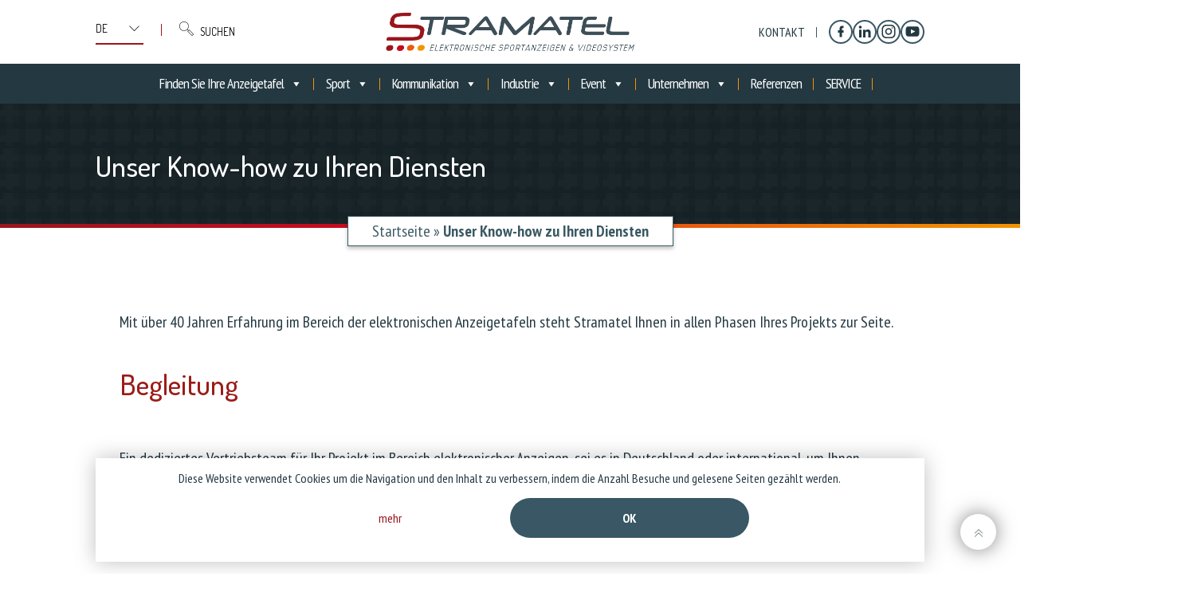

--- FILE ---
content_type: text/html; charset=UTF-8
request_url: https://www.stramatel.com/wp-content/plugins/search-motor-b2w/controllers/searchMotorB2wContoler.php?action=ajaxJsonContent
body_size: 17786
content:
{"sport":{"post_title":[{"post_title":"Anzeigetafel 452 FRB","ID":"156","guid":"https:\/\/www.stramatel.com\/?post_type=sport&#038;p=156"},{"post_title":"Anzeigetafel 452 FBB","ID":"1311","guid":"https:\/\/www.stramatel.com\/?post_type=sport&#038;p=1311"},{"post_title":"Anzeigetafel 452 FCB Kricket (BE 18029)","ID":"1317","guid":"https:\/\/www.stramatel.com\/?post_type=sport&#038;p=1317"},{"post_title":"Anzeigetafel 452 FRA","ID":"1320","guid":"https:\/\/www.stramatel.com\/?post_type=sport&#038;p=1320"},{"post_title":"Anzeigetafel 452 FRA US","ID":"1324","guid":"https:\/\/www.stramatel.com\/?post_type=sport&#038;p=1324"},{"post_title":"Anzeigetafel 452 FRC AD","ID":"1327","guid":"https:\/\/www.stramatel.com\/?post_type=sport&#038;p=1327"},{"post_title":"Anzeigetafel 452 FRC US","ID":"1329","guid":"https:\/\/www.stramatel.com\/?post_type=sport&#038;p=1329"},{"post_title":"Anzeigetafel 452 GB 9020","ID":"1331","guid":"https:\/\/www.stramatel.com\/?post_type=sport&#038;p=1331"},{"post_title":"Anzeigetafel 452 GB 9120-2","ID":"1333","guid":"https:\/\/www.stramatel.com\/?post_type=sport&#038;p=1333"},{"post_title":"Anzeigetafel 452 GE 9000","ID":"1335","guid":"https:\/\/www.stramatel.com\/?post_type=sport&#038;p=1335"},{"post_title":"Anzeigetafel 452 MB 3104","ID":"1337","guid":"https:\/\/www.stramatel.com\/?post_type=sport&#038;p=1337"},{"post_title":"Anzeigetafel 452 MB 3123-12","ID":"1339","guid":"https:\/\/www.stramatel.com\/?post_type=sport&#038;p=1339"},{"post_title":"Anzeigetafel 452 MB 7100","ID":"1341","guid":"https:\/\/www.stramatel.com\/?post_type=sport&#038;p=1341"},{"post_title":"Anzeigetafel 452 MB 7120-2","ID":"1343","guid":"https:\/\/www.stramatel.com\/?post_type=sport&#038;p=1343"},{"post_title":"Anzeigetafel 452 ME 800","ID":"1345","guid":"https:\/\/www.stramatel.com\/?post_type=sport&#038;p=1345"},{"post_title":"Anzeigetafel 452 MF 3123-123","ID":"1347","guid":"https:\/\/www.stramatel.com\/?post_type=sport&#038;p=1347"},{"post_title":"Anzeigetafel 452 MS 3000","ID":"1349","guid":"https:\/\/www.stramatel.com\/?post_type=sport&#038;p=1349"},{"post_title":"Anzeigetafel 452 PB 3000","ID":"1354","guid":"https:\/\/www.stramatel.com\/?post_type=sport&#038;p=1354"},{"post_title":"Anzeigetafel 452 PB 3120","ID":"1356","guid":"https:\/\/www.stramatel.com\/?post_type=sport&#038;p=1356"},{"post_title":"Anzeigetafel 452 PC 16.8.8","ID":"1358","guid":"https:\/\/www.stramatel.com\/?post_type=sport&#038;p=1358"},{"post_title":"Anzeigetafel 452 PS 900","ID":"1369","guid":"https:\/\/www.stramatel.com\/?post_type=sport&#038;p=1369"},{"post_title":"Anzeigetafel 452 RT","ID":"1374","guid":"https:\/\/www.stramatel.com\/?post_type=sport&#038;p=1374"},{"post_title":"Anzeigetafel 452 RT Alpha","ID":"1376","guid":"https:\/\/www.stramatel.com\/?post_type=sport&#038;p=1376"},{"post_title":"Anzeigetafel BE 13072","ID":"1379","guid":"https:\/\/www.stramatel.com\/?post_type=sport&#038;p=1379"},{"post_title":"Anzeigetafel BE 15014","ID":"1381","guid":"https:\/\/www.stramatel.com\/?post_type=sport&#038;p=1381"},{"post_title":"452ME400 EASYCONTROL-SPORTANZEIGETAFEL","ID":"1383","guid":"https:\/\/www.stramatel.com\/?post_type=sport&#038;p=1383"},{"post_title":"Anzeigetafel CBB","ID":"1385","guid":"https:\/\/www.stramatel.com\/?post_type=sport&#038;p=1385"},{"post_title":"Anzeigetafel CBE","ID":"1387","guid":"https:\/\/www.stramatel.com\/?post_type=sport&#038;p=1387"},{"post_title":"Anzeigetafel CBF","ID":"1389","guid":"https:\/\/www.stramatel.com\/?post_type=sport&#038;p=1389"},{"post_title":"Spielerwechselanzeige","ID":"1392","guid":"https:\/\/www.stramatel.com\/?post_type=sport&#038;p=1392"},{"post_title":"Anzeigetafel CHB","ID":"1394","guid":"https:\/\/www.stramatel.com\/?post_type=sport&#038;p=1394"},{"post_title":"Anzeigetafel CHF","ID":"1396","guid":"https:\/\/www.stramatel.com\/?post_type=sport&#038;p=1396"},{"post_title":"Anzeigetafel CJF","ID":"1398","guid":"https:\/\/www.stramatel.com\/?post_type=sport&#038;p=1398"},{"post_title":"Anzeigetafel CJM","ID":"1400","guid":"https:\/\/www.stramatel.com\/?post_type=sport&#038;p=1400"},{"post_title":"Anzeigetafel CKF","ID":"1403","guid":"https:\/\/www.stramatel.com\/?post_type=sport&#038;p=1403"},{"post_title":"Anzeigetafel CKM","ID":"1405","guid":"https:\/\/www.stramatel.com\/?post_type=sport&#038;p=1405"},{"post_title":"Anzeigetafel CLF","ID":"1408","guid":"https:\/\/www.stramatel.com\/?post_type=sport&#038;p=1408"},{"post_title":"Anzeigetafel CLM","ID":"1410","guid":"https:\/\/www.stramatel.com\/?post_type=sport&#038;p=1410"},{"post_title":"SC24 Timer Super Pro Besetzungszeitanzeige","ID":"1414","guid":"https:\/\/www.stramatel.com\/?post_type=sport&#038;p=1414"},{"post_title":"SC24 Timer Super Pro 4 seitige Besitzzeitanzeige","ID":"1418","guid":"https:\/\/www.stramatel.com\/?post_type=sport&#038;p=1418"},{"post_title":"SC30 Besetzungszeitanzeige","ID":"1420","guid":"https:\/\/www.stramatel.com\/?post_type=sport&#038;p=1420"},{"post_title":"SCX40 Besetzungszeitanzeige","ID":"1422","guid":"https:\/\/www.stramatel.com\/?post_type=sport&#038;p=1422"},{"post_title":"Anzeigetafel H-TOP","ID":"1424","guid":"https:\/\/www.stramatel.com\/?post_type=sport&#038;p=1424"},{"post_title":"Anzeigetafel J-TOP","ID":"1426","guid":"https:\/\/www.stramatel.com\/?post_type=sport&#038;p=1426"},{"post_title":"Anzeigetafel K-TOP","ID":"1428","guid":"https:\/\/www.stramatel.com\/?post_type=sport&#038;p=1428"},{"post_title":"Anzeigetafel KB-TOP","ID":"1430","guid":"https:\/\/www.stramatel.com\/?post_type=sport&#038;p=1430"},{"post_title":"Anzeigetafel L-TOP","ID":"1433","guid":"https:\/\/www.stramatel.com\/?post_type=sport&#038;p=1433"},{"post_title":"Aquaconnect","ID":"1435","guid":"https:\/\/www.stramatel.com\/?post_type=sport&#038;p=1435"},{"post_title":"Anzeigetafel multitop","ID":"1437","guid":"https:\/\/www.stramatel.com\/?post_type=sport&#038;p=1437"},{"post_title":"Multitop mit integrierter Angriffszeit","ID":"1439","guid":"https:\/\/www.stramatel.com\/?post_type=sport&#038;p=1439"},{"post_title":"Anzeigetafel TAE-TOP","ID":"1441","guid":"https:\/\/www.stramatel.com\/?post_type=sport&#038;p=1441"},{"post_title":"Anzeigetafel W-TOP","ID":"1443","guid":"https:\/\/www.stramatel.com\/?post_type=sport&#038;p=1443"},{"post_title":"Aquafalse","ID":"1453","guid":"https:\/\/www.stramatel.com\/?post_type=sport&#038;p=1453"},{"post_title":"Aquasport V USB","ID":"1456","guid":"https:\/\/www.stramatel.com\/?post_type=sport&#038;p=1456"},{"post_title":"Aquastart","ID":"1458","guid":"https:\/\/www.stramatel.com\/?post_type=sport&#038;p=1458"},{"post_title":"Aquatouch","ID":"1461","guid":"https:\/\/www.stramatel.com\/?post_type=sport&#038;p=1461"},{"post_title":"ROTES LED STRIP","ID":"1465","guid":"https:\/\/www.stramatel.com\/?post_type=sport&#038;p=1465"},{"post_title":"LED-Stirnband rot + gelb","ID":"1467","guid":"https:\/\/www.stramatel.com\/?post_type=sport&#038;p=1467"},{"post_title":"Transportwagen","ID":"1469","guid":"https:\/\/www.stramatel.com\/?post_type=sport&#038;p=1469"},{"post_title":"Stoppuhr HC 9.4","ID":"1471","guid":"https:\/\/www.stramatel.com\/?post_type=sport&#038;p=1471"},{"post_title":"Stoppuhr HCX 12.4","ID":"1473","guid":"https:\/\/www.stramatel.com\/?post_type=sport&#038;p=1473"},{"post_title":"Stoppuhr HCX 12.6","ID":"1475","guid":"https:\/\/www.stramatel.com\/?post_type=sport&#038;p=1475"},{"post_title":"Stoppuhr HCX 9.6","ID":"1478","guid":"https:\/\/www.stramatel.com\/?post_type=sport&#038;p=1478"},{"post_title":"Z\u00e4hle das zweite kreuzf\u00f6rmige Schwimmen","ID":"1481","guid":"https:\/\/www.stramatel.com\/?post_type=sport&#038;p=1481"},{"post_title":"4 Seitige Video Anzeigetafel","ID":"1485","guid":"https:\/\/www.stramatel.com\/?post_type=sport&#038;p=1485"},{"post_title":"Dynamische LED-Anzeige","ID":"1490","guid":"https:\/\/www.stramatel.com\/?post_type=sport&#038;p=1490"},{"post_title":"VIDEOBILDSCHIRM F\u00dbR DEN INNENBEREICH","ID":"1492","guid":"https:\/\/www.stramatel.com\/?post_type=sport&#038;p=1492"},{"post_title":"BESITZPFEILANZEIGE MPA","ID":"1494","guid":"https:\/\/www.stramatel.com\/?post_type=sport&#038;p=1494"},{"post_title":"Uhr HH 12","ID":"1496","guid":"https:\/\/www.stramatel.com\/?post_type=sport&#038;p=1496"},{"post_title":"Uhr HH 9","ID":"1498","guid":"https:\/\/www.stramatel.com\/?post_type=sport&#038;p=1498"},{"post_title":"Uhr HHX 12","ID":"1500","guid":"https:\/\/www.stramatel.com\/?post_type=sport&#038;p=1500"},{"post_title":"Uhr HHX 16","ID":"1502","guid":"https:\/\/www.stramatel.com\/?post_type=sport&#038;p=1502"},{"post_title":"Uhr HHX 25","ID":"1504","guid":"https:\/\/www.stramatel.com\/?post_type=sport&#038;p=1504"},{"post_title":"Uhr HHX 9","ID":"1506","guid":"https:\/\/www.stramatel.com\/?post_type=sport&#038;p=1506"},{"post_title":"Uhr PHL 9.1","ID":"1508","guid":"https:\/\/www.stramatel.com\/?post_type=sport&#038;p=1508"},{"post_title":"Uhr PH 9.2","ID":"1510","guid":"https:\/\/www.stramatel.com\/?post_type=sport&#038;p=1510"},{"post_title":"Uhr PHL 12.1","ID":"1512","guid":"https:\/\/www.stramatel.com\/?post_type=sport&#038;p=1512"},{"post_title":"Uhr PHL 12.2","ID":"1514","guid":"https:\/\/www.stramatel.com\/?post_type=sport&#038;p=1514"},{"post_title":"Uhr SL15","ID":"1516","guid":"https:\/\/www.stramatel.com\/?post_type=sport&#038;p=1516"},{"post_title":"Aquaswim software","ID":"1518","guid":"https:\/\/www.stramatel.com\/?post_type=sport&#038;p=1518"},{"post_title":"BESITZBEDIENPULT","ID":"1522","guid":"https:\/\/www.stramatel.com\/?post_type=sport&#038;p=1522"},{"post_title":"Hauptkonsole","ID":"1525","guid":"https:\/\/www.stramatel.com\/?post_type=sport&#038;p=1525"},{"post_title":"Video\u00fcberwachung","ID":"1527","guid":"https:\/\/www.stramatel.com\/?post_type=sport&#038;p=1527"},{"post_title":"SL Box","ID":"1529","guid":"https:\/\/www.stramatel.com\/?post_type=sport&#038;p=1529"},{"post_title":"LED VIDEOFELDTOUR F\u00dcR DEN INNENBEREICH","ID":"1531","guid":"https:\/\/www.stramatel.com\/?post_type=sport&#038;p=1531"},{"post_title":"SL Video System","ID":"1533","guid":"https:\/\/www.stramatel.com\/?post_type=sport&#038;p=1533"},{"post_title":"TIMER-PUNKTE NEBENANZEIGE","ID":"1535","guid":"https:\/\/www.stramatel.com\/?post_type=sport&#038;p=1535"},{"post_title":"TIMER-NEBENANZEIGE","ID":"1537","guid":"https:\/\/www.stramatel.com\/?post_type=sport&#038;p=1537"},{"post_title":"Torlampen","ID":"1539","guid":"https:\/\/www.stramatel.com\/?post_type=sport&#038;p=1539"},{"post_title":"ANZEIGETAFEL MIT INTEGRIERTEM VIDEO-BILDSCHIRM","ID":"1541","guid":"https:\/\/www.stramatel.com\/?post_type=sport&#038;p=1541"},{"post_title":"Hybrid-Steuerkonsole","ID":"4675","guid":"https:\/\/www.stramatel.com\/?post_type=sport&#038;p=4675"},{"post_title":"Mehrfachuhr","ID":"4704","guid":"https:\/\/www.stramatel.com\/?post_type=sport&#038;p=4704"},{"post_title":"LCD-Bildschirm","ID":"5423","guid":"https:\/\/www.stramatel.com\/?post_type=sport&#038;p=5423"},{"post_title":"Anzeigetafel 452 FRC","ID":"5578","guid":"https:\/\/www.stramatel.com\/?post_type=sport&#038;p=5578"},{"post_title":"Anzeigetafel 452 PEL 400","ID":"6880","guid":"https:\/\/www.stramatel.com\/?post_type=sport&#038;p=6880"},{"post_title":"Anzeigetafel 452 PEL 800","ID":"6881","guid":"https:\/\/www.stramatel.com\/?post_type=sport&#038;p=6881"},{"post_title":"Anzeigetafel 452 PEL 1000","ID":"6882","guid":"https:\/\/www.stramatel.com\/?post_type=sport&#038;p=6882"},{"post_title":"SCORVID - Anzeigetafel","ID":"7163","guid":"https:\/\/www.stramatel.com\/?post_type=sport&#038;p=7163"},{"post_title":"SCORVID - Uhr","ID":"7165","guid":"https:\/\/www.stramatel.com\/?post_type=sport&#038;p=7165"},{"post_title":"SC24 Besitzzeitanzeige","ID":"9423","guid":"https:\/\/www.stramatel.com\/?post_type=sport&#038;p=9423"},{"post_title":"Strafzeitanzeige MVB","ID":"9427","guid":"https:\/\/www.stramatel.com\/?post_type=sport&#038;p=9427"},{"post_title":"Strafzeitanzeige f\u00fcr Wasserball","ID":"9436","guid":"https:\/\/www.stramatel.com\/?post_type=sport&#038;p=9436"},{"post_title":"Anzeigetafel mit led videoband","ID":"10897","guid":"https:\/\/www.stramatel.com\/?post_type=sport&#038;p=10897"},{"post_title":"452 ME 800 Easycontrol-Sportanzeigetafel","ID":"10898","guid":"https:\/\/www.stramatel.com\/?post_type=sport&#038;p=10898"},{"post_title":"Team-Timeout Request System (fernbedient)","ID":"10901","guid":"https:\/\/www.stramatel.com\/?post_type=sport&#038;p=10901"},{"post_title":"Anzeigetafel 452 XME 800 Easycontrol","ID":"10902","guid":"https:\/\/www.stramatel.com\/?post_type=sport&#038;p=10902"},{"post_title":"452 FRC PB Anzeigetafel","ID":"10903","guid":"https:\/\/www.stramatel.com\/?post_type=sport&#038;p=10903"},{"post_title":"Anzeigetafel mit led videoband f\u00fcr den aussenbereich","ID":"10904","guid":"https:\/\/www.stramatel.com\/?post_type=sport&#038;p=10904"},{"post_title":"Touchscreen Bedienpult Sportab","ID":"12301","guid":"https:\/\/www.stramatel.com\/?post_type=sport&#038;p=12301"},{"post_title":"Team-Timeout Request System","ID":"14091","guid":"https:\/\/www.stramatel.com\/?post_type=sport&#038;p=14091"},{"post_title":"Precision Time System - PTS900","ID":"48671","guid":"https:\/\/www.stramatel.com\/?post_type=sport&#038;p=48671"},{"post_title":"SCEV-1 Zeitmesser","ID":"51202","guid":"https:\/\/www.stramatel.com\/?post_type=sport&#038;p=51202"},{"post_title":"SCEV-2 Stoppuhr","ID":"51204","guid":"https:\/\/www.stramatel.com\/?post_type=sport&#038;p=51204"},{"post_title":"SL Video Scoreboard","ID":"51221","guid":"https:\/\/www.stramatel.com\/?post_type=sport&#038;p=51221"}],"taxonomy-sport":{"1":{"term_id":1058,"name":"Eishockey","slug":"eishockey","term_group":0,"term_taxonomy_id":1058,"taxonomy":"taxonomy-sport","description":"<h2><span style=\"color: #9a161d;\">Elektronische Eishockey-Anzeigetafeln<\/span><\/h2>\r\nF\u00fcr das Eishockey hat Stramatel eine spezifische Produktpalette konzipiert, dass u.a. den extremen klimatischen Anforderungen (Feuchtigkeit und niedrige Temperaturen) angepasst ist.\r\n\r\n<strong>F\u00fcr alle Spielniveaus gibt es ein passendes Modell.<\/strong> Alle Anzeigetafeln zeigen mindestens die Hauptinformationen an: Spielstand, Spielzeit, Periode, Mannschaftsfehler und Strafzeit.\r\n\r\nDas Spielprogramm entspricht jeweils dem neusten Regelwerk der IIHF. Updates k\u00f6nnen \u00fcber einen USB-Stick gemacht werden.\r\n\r\nF\u00fcr eine einfache Eingabe der Spieldaten, steht die Android APP ICESPORT zur Verf\u00fcgung.","parent":1054,"count":6,"filter":"raw","term_order":"1"},"2":{"term_id":1136,"name":"Tennis","slug":"tennis","term_group":0,"term_taxonomy_id":1136,"taxonomy":"taxonomy-sport","description":"<h2><span style=\"color: #9a161d;\">Elektronische Tennis-Anzeigetafeln<\/span><\/h2>\r\nStramatel bietet<strong> elektronische Anzeigetafeln<\/strong> und <strong>Videol\u00f6sungen<\/strong> f\u00fcr den Tennissport an.\r\n\r\nUnsere Ausr\u00fcstung eignet sich<strong> f\u00fcr die Schulstufe bis hin zum h\u00f6chsten Niveau der Wettk\u00e4mpfe<\/strong>.\r\n\r\nF\u00fcr die beste <strong>Best\u00e4ndigkeit gegen Ballaufschl\u00e4ge<\/strong> werden unsere Anzeigetafeln getestet und mit einem <strong>unzerbrechlichen Polycarbonat<\/strong> auf der Vorderseite hergestellt.","parent":1134,"count":5,"filter":"raw","term_order":"1"},"3":{"term_id":1162,"name":"LED-Uhren f\u00fcr den Innenbereich","slug":"led-uhren-fur-den-innenbereich","term_group":0,"term_taxonomy_id":1162,"taxonomy":"taxonomy-sport","description":"<h2><span style=\"color: #9a161d;\">Led-Uhren f\u00fcr den Innenbereich <\/span><\/h2>\r\nZeigen Sie die Uhrzeit in Innenr\u00e4umen mit <strong>Stramatel-LED-Uhren mit<\/strong> <strong>hoher Helligkeit<\/strong> an. Die Digitalanzeige erm\u00f6glicht aufgrund der <strong>hohen Homogenit\u00e4t der LEDs<\/strong> und einer <strong>Antireflex-Frontseite<\/strong> eine <strong>optimale Sichtbarkeit<\/strong>.\r\n\r\nEine <strong>vollst\u00e4ndige Auswahl an Uhren<\/strong> in verschiedenen Gr\u00f6\u00dfen ist verf\u00fcgbar und f\u00fcr <strong>die Anzeige der Uhrzeit in Innenr\u00e4umen<\/strong> geeignet. Unser Know-how und unsere integrierte Entwicklungsabteilung erm\u00f6glichen es uns, <strong>ma\u00dfgeschneiderte<\/strong> Modelle nach Ihren Bed\u00fcrfnissen herzustellen.","parent":1160,"count":3,"filter":"raw","term_order":"1"},"4":{"term_id":1391,"name":"Anzeigetafel","slug":"anzeigetafel-fiba-level1und2","term_group":0,"term_taxonomy_id":1391,"taxonomy":"taxonomy-sport","description":"","parent":1086,"count":6,"filter":"raw","term_order":"1"},"5":{"term_id":1389,"name":"Anzeigetafel","slug":"anzeigetafel","term_group":0,"term_taxonomy_id":1389,"taxonomy":"taxonomy-sport","description":"","parent":1084,"count":4,"filter":"raw","term_order":"1"},"6":{"term_id":1072,"name":"Wasser Polo","slug":"wasser-polo","term_group":0,"term_taxonomy_id":1072,"taxonomy":"taxonomy-sport","description":"<h2><span style=\"color: #9a161d;\">Elektronische Wasserball-Anzeigetafeln<\/span><\/h2>\r\nDie <strong>elektronischen Wasserball-Anzeigetafeln<\/strong> der STRAMATEL-Reihe wurden f\u00fcr Wasserball-Schulwettbewerbe und internationale Meisterschaften und Turniere entwickelt.\r\n\r\nDie<strong> FINA (Internationaler Schwimmverband)<\/strong> verlangt auf den Anzeigetafeln und LED-Anzeigen: Punktestand, Timer und Periodennummer.\r\nBei nationalen Wettbewerben sollten individuelle Spielerfouls und <a href=\"https:\/\/www.stramatel.com\/de\/Sportbereich\/sc30-besetzungszeitanzeige\">30-Sekunden-Angriffszeiten<\/a> angezeigt werden.\r\n\r\nAus Sicherheitsgr\u00fcnden sollten die elektronischen Wasserball-Anzeigetafeln und Schussuhren mindestens 2,5 Meter vom Beckenrand entfernt installiert werden.\r\nUm jedoch den Sicherheitsanforderungen und Kundenbed\u00fcrfnissen gerecht zu werden, hat STRAMATEL eine Reihe von <a href=\"https:\/\/www.stramatel.com\/de\/Sportbereich\/anzeige-w-top\">tragbaren elektronischen Anzeigetafeln<\/a> entwickelt, die mit <strong>wiederaufladbaren Batterien<\/strong> betrieben werden und \u00fcberall installiert werden k\u00f6nnen.\r\n\r\nSTRAMATEL gibt Ihnen <strong>die Garantie, die letzten FINA-Regeln zu befolgen<\/strong>, und alle neuen Vorschriften k\u00f6nnen \u00fcber den USB-Anschluss an der Steuerkonsole der elektronischen Anzeigetafeln leicht aktualisiert werden.","parent":1070,"count":9,"filter":"raw","term_order":"1"},"7":{"term_id":1106,"name":"Fu\u00dfball","slug":"fussball","term_group":0,"term_taxonomy_id":1106,"taxonomy":"taxonomy-sport","description":"<h2><span style=\"color: #800000\">Anzeigetafeln f\u00fcr Fu\u00dfball-Scores<\/span><\/h2>\r\nStramatel bietet spezielle Scoreboards f\u00fcr den spezifischen Einsatz im Fu\u00dfball an. Unsere Scoreboards erm\u00f6glichen die Anzeige von Punktest\u00e4nden, Spielzeit und Teamnamen.\r\n\r\nUnsere Palette von Anzeigetafeln f\u00fcr Fu\u00dfball erm\u00f6glicht die Ausstattung Ihrer Stadien und Sportpl\u00e4tze mit einer Sichtbarkeit von <strong>120, 160 oder 200 m.<\/strong>\r\n\r\nZus\u00e4tzlich zu den Fu\u00dfball-Scoreboards k\u00f6nnen wir Ihnen Zubeh\u00f6r f\u00fcr die Pr\u00e4sentation Ihrer Partner, eine spezielle Stromversorgung (Batterie oder Solar) oder Befestigungshalterungen anbieten.\r\n<h3><span style=\"color: #800000\">Einfache und intuitive Steuerung<\/span><\/h3>\r\nStramatel arbeitet eng mit nationalen und internationalen Fu\u00dfballverb\u00e4nden zusammen, um seine Programme zu entwickeln und die Vorschriften einzuhalten.\r\n\r\nUm Ihre Scoreboards einfach zu steuern, vertrauen auch Sie auf das Stramatel Hybrid-Steuerpult und die Stramatel Outsport Smartphone-App.\r\n<h3><span style=\"color: #800000\">Dynamische LED-Videobildschirme<\/span><\/h3>\r\nZus\u00e4tzlich zur Anzeige der Punktest\u00e4nde bieten wir <a href=\"https:\/\/www.stramatel.com\/de\/Sport\/video-bildschirme\">LED-Videol\u00f6sungen<\/a>, die die Durchf\u00fchrung von Spielanimationen, die Pr\u00e4sentation Ihrer Partner und die Darstellung von Scoring-Informationen erm\u00f6glichen. Die Belebung Ihrer Spiele war noch nie so einfach.","parent":1104,"count":8,"filter":"raw","term_order":"1"},"8":{"term_id":1120,"name":"Judo","slug":"judo","term_group":0,"term_taxonomy_id":1120,"taxonomy":"taxonomy-sport","description":"<h2><span style=\"color: #9a161d;\">Elektronische Anzeigetafeln f\u00fcr Judo<\/span><\/h2>\r\nSTRAMATEL bietet elektronische Anzeigetafeln <strong>von der Schule bis zu Weltmeisterschaften<\/strong> f\u00fcr Judo an.\r\n\r\nWir liefern <strong>tragbare oder feste Tisch-Anzeigetafeln mit Netz- oder Batteriebetrieb<\/strong>.\r\n\r\nF\u00fcr Wettbewerbe auf hohem Niveau liefert STRAMATEL <strong>gr\u00f6\u00dfere Anzeigetafeln auf Trolley oder zur Wandmontage<\/strong>.","parent":1118,"count":3,"filter":"raw","term_order":"1"},"9":{"term_id":1078,"name":"Basketball","slug":"basketball","term_group":0,"term_taxonomy_id":1078,"taxonomy":"taxonomy-sport","description":"<h2><span style=\"color: #800000\">Anzeigetafeln f\u00fcr Basketball-Scores<\/span><\/h2>\r\nDie Stramatel-Scoreboards f\u00fcr Basketball erf\u00fcllen die Anzeigevorschriften f\u00fcr Basketball von Amateurpraxis bis hin zu gro\u00dfen internationalen Wettbewerben. Vom einfachsten Modell bis hin zu fortgeschrittenen Modellen mit 100% <a href=\"https:\/\/www.stramatel.com\/de\/Sport\/video-bildschirme\">LED-Anzeige<\/a>.\r\n<h3><span style=\"color: #800000\">Einhalten der Vorschriften<\/span><\/h3>\r\nStramatel arbeitet eng mit den Sportverb\u00e4nden zusammen, um seine Programme zu entwickeln und die Vorschriften einzuhalten. Unsere Basketball-Scoreboards und elektronischen Anzeigetafeln entsprechen alle den Vorschriften. Wir sind auch Partner der FIBA und von ihr zugelassen, was uns erm\u00f6glicht, die Ergebnisse der renommiertesten internationalen Sportveranstaltungen anzuzeigen.\r\n<h3><span style=\"color: #800000\">Einfache und intuitive Steuerung<\/span><\/h3>\r\nUnsere Basketball-Scoreboards werden von einer elektronischen Steuerkonsole begleitet, die am Kampfrichtertisch installiert wird, um die Anzeige von Punkten, Spielzeit, Fouls, Timeouts usw. w\u00e4hrend der Basketballspiele einfach zu verwalten.\r\n\r\nIntuitive und einfache Steuerung Ihres Stramatel-Scoreboards mit der Android Multisports Hybrid-Steuerkonsole. Laden Sie die kostenlose Stramatel Multisport-App herunter, um von einer Touchscreen-Konsole und der M\u00f6glichkeit zur Live-Ergebnis\u00fcbertragung in sozialen Netzwerken zu profitieren.\r\n<h3><span style=\"color: #800000\">Dynamische LED-Videobildschirme<\/span><\/h3>\r\nZus\u00e4tzlich zur Anzeige der Punktest\u00e4nde bieten wir <a href=\"https:\/\/www.stramatel.com\/de\/Sport\/video-bildschirme\">LED-Videol\u00f6sungen<\/a>, die die Durchf\u00fchrung von Spielanimationen, die Pr\u00e4sentation Ihrer Partner und die Darstellung von Scoring-Informationen erm\u00f6glichen. Die Belebung Ihrer Spiele war noch nie so einfach.\r\n\r\n<strong>Laden Sie unser Leistungsverzeichnis f\u00fcr BASKETBALL-Projekte herunter:<\/strong>\r\n\r\n&nbsp;","parent":1076,"count":15,"filter":"raw","term_order":"1"},"10":{"term_id":1080,"name":"Tragbar (Basketball)","slug":"tragbar-basketball","term_group":0,"term_taxonomy_id":1080,"taxonomy":"taxonomy-sport","description":"<h2><span style=\"color: #9a161d;\">Tragbare Anzeigetafel f\u00fcr Basketball<\/span><\/h2>\r\nStramatel war <strong>der erste franz\u00f6sische Hersteller<\/strong>, der eine <strong>tragbare Anzeigetafel mit Batterie<\/strong> anbot. 1992 wurde die <a href=\"https:\/\/www.stramatel.com\/de\/Sportbereich\/anzeigetafel-m-top\">Multitop-Anzeige<\/a> eingef\u00fchrt, um die Nachfrage von Sportvereinen mit knappen Mitteln zu befriedigen.\r\n\r\nHeute setzt das Unternehmen seine <strong>Innovationen<\/strong> fort, indem es tragbare Anzeigetafeln anbietet, die den Bed\u00fcrfnissen der Benutzer so nahe wie m\u00f6glich entgegenkommen.\r\n\r\nDie tragbaren Stramatel Anzeigetafeln f\u00fcr <a href=\"https:\/\/www.stramatel.com\/de\/sport\/team-sport-indoor\">Indoor-Teamsport<\/a> k\u00f6nnen f\u00fcr <strong>14 Sportarten<\/strong> (<a href=\"https:\/\/www.stramatel.com\/de\/sport\/team-sport-indoor\/basketball\">Basketball<\/a>) eingesetzt werden.\r\n<h2><span style=\"color: #9a161d;\">Einfache und intuitive Steuerung<\/span><\/h2>\r\nAlle Anzeigetafeln werden mit <strong>Batterie betrieben<\/strong> und sind mit einem <a href=\"https:\/\/www.stramatel.com\/de\/Sportbereich\/hybrid-steuerkonsole\">ausklappbaren Bedienpult<\/a> ausgestattet. Dank seines <strong>hintergrundbeleuchteten<\/strong> <strong>LCD-Bildschirms<\/strong> erm\u00f6glicht es ein <strong>gutes Ablesen<\/strong> der Elemente und erleichtert so die Bedienung des Bedienpultes.\r\n\r\nDer Multitop ist <strong>ergonomisch, leicht, m\u00fchelos zu bewegen und zu lagern<\/strong> und wird nach einem \u00d6ko-Design-Ansatz hergestellt, der darauf abzielt, den Energieverbrauch und die Auswirkungen des Transports zu minimieren.\r\n\r\nWir haben zwei verschiedene Modelle, abh\u00e4ngig von der gew\u00fcnschten Verwendung:<strong>Innen<\/strong>- oder <strong>Au\u00dfenbereich<\/strong>","parent":1078,"count":3,"filter":"raw","term_order":"1"},"11":{"term_id":1393,"name":"Besetzungszeitanzeige","slug":"besetzungszeitanzeige","term_group":0,"term_taxonomy_id":1393,"taxonomy":"taxonomy-sport","description":"","parent":1084,"count":1,"filter":"raw","term_order":"2"},"12":{"term_id":1397,"name":"Besetzungszeitanzeige","slug":"besetzungszeitanzeige-fiba-level1und2","term_group":0,"term_taxonomy_id":1397,"taxonomy":"taxonomy-sport","description":"","parent":1086,"count":2,"filter":"raw","term_order":"2"},"13":{"term_id":1108,"name":"Rugby","slug":"rugby","term_group":0,"term_taxonomy_id":1108,"taxonomy":"taxonomy-sport","description":"<h2><span style=\"color: #9a161d;\">Elektronische Rugby-Anzeigetafeln<\/span><\/h2>\r\nSTRAMATEL bietet eine breite Palette von <strong>Anzeigetafeln und Videol\u00f6sungen<\/strong> f\u00fcr Ruby an. Unsere Ger\u00e4te erm\u00f6glichen die Anzeige von <strong>Spielst\u00e4nden, Zeitmessern und Mannschaftsnamen<\/strong> und werden mit einer Funksteuerkonsole (drahtlos) geliefert.\r\n\r\n<strong>Von tragbaren Anzeigetafeln<\/strong> f\u00fcr die Schulstufe bis hin zu <strong>Komplettl\u00f6sungen<\/strong> f\u00fcr Weltmeisterschaften.\r\n\r\nDie Anzeigetafeln k\u00f6nnen mit Trolleys oder an der Wand montiert transportiert werden.\r\n\r\nUnsere Spezialisten helfen Ihnen bei der Definition Ihres Projekts zur Aufwertung Ihres <a href=\"https:\/\/www.stramatel.com\/de\/stadion\">Stadions<\/a>.\r\n\r\n&nbsp;","parent":1104,"count":6,"filter":"raw","term_order":"2"},"14":{"term_id":1122,"name":"Karate","slug":"karate","term_group":0,"term_taxonomy_id":1122,"taxonomy":"taxonomy-sport","description":"<h2><span style=\"color: #9a161d;\">Elektronische Anzeigetafeln f\u00fcr Karat\u00e9<\/span><\/h2>\r\nSTRAMATEL bietet elektronische Anzeigetafeln <strong>von der Schule bis zu Weltmeisterschaften<\/strong> f\u00fcr Karat\u00e9 an.\r\n\r\nWir liefern <strong>tragbare oder feste Tisch-Anzeigetafeln mit Netz- oder Batteriebetrieb<\/strong>.\r\n\r\nF\u00fcr Wettk\u00e4mpfe auf hohem Niveau liefert STRAMATEL gr\u00f6\u00dfere Anzeigetafeln auf Trolley oder zur Wandmontage.","parent":1118,"count":3,"filter":"raw","term_order":"2"},"15":{"term_id":1054,"name":"Eissport","slug":"eis-sport","term_group":0,"term_taxonomy_id":1054,"taxonomy":"taxonomy-sport","description":"<h2><span style=\"color: #800000\">Anzeigetafeln f\u00fcr Eishockey-Score<\/span><\/h2>\r\nStramatel bietet spezielle Anzeigetafeln f\u00fcr die Praxis des Eishockeys an. Diese <a href=\"https:\/\/www.stramatel.com\/de\/elektronische-anzeige-fuer-die-sport\">Anzeigetafeln<\/a> sind so konzipiert, dass sie extremen Wetterbedingungen standhalten k\u00f6nnen: Feuchtigkeit und niedrigen Temperaturen.\r\n\r\nDie Anzeigen auf diesen Scoreboards enthalten mindestens die grundlegenden Informationen: <strong>Punktestand, Spielzeit, Periodennummer, Teamstrafen und \"Strafzeit\"<\/strong>.\r\n<h3><span style=\"color: #800000\">Einfache und intuitive Steuerung<\/span><\/h3>\r\nStramatel arbeitet eng mit nationalen und internationalen Eishockeyverb\u00e4nden zusammen, um seine Programme zu entwickeln und die Vorschriften einzuhalten.\r\n\r\n<strong>Um Ihre Anzeigetafeln einfach zu steuern, vertrauen auc Sie auf das Stramatel Hybrid-Steuerpult und die Stramatel Icesport Smartphone-App.<\/strong>\r\n<h3><span style=\"color: #800000\">Dynamische LED-Videobildschirme<\/span><\/h3>\r\nZus\u00e4tzlich zur Anzeige der Punktest\u00e4nde bieten wir <a href=\"https:\/\/www.stramatel.com\/de\/Sport\/video-bildschirme\">LED-Videol\u00f6sungen<\/a>, die die Durchf\u00fchrung von Spielanimationen, die Pr\u00e4sentation Ihrer Partner und die Darstellung von Scoring-Informationen erm\u00f6glichen. Die Belebung Ihrer Veranstaltungen war noch nie so einfach.","parent":0,"count":8,"filter":"raw","term_order":"2"},"16":{"term_id":1164,"name":"LCD-Uhren f\u00fcr den Innenbereich","slug":"lcd-uhren-fur-den-innenbereich","term_group":0,"term_taxonomy_id":1164,"taxonomy":"taxonomy-sport","description":"<h2><span style=\"color: #9a161d;\">LCD-UHREN F\u00dcR DEN INNENBEREICH <\/span><\/h2>\r\nZeigen Sie dank der <strong>Stramatel LCD-Uhren<\/strong> die Zeit in Innenr\u00e4umen ganz schlicht und elegant an.\r\n\r\nJe nach Bedarf stehen verschiedene Anzeigefunktionen zur Verf\u00fcgung.","parent":1160,"count":1,"filter":"raw","term_order":"2"},"17":{"term_id":1138,"name":"Badminton","slug":"badminton","term_group":0,"term_taxonomy_id":1138,"taxonomy":"taxonomy-sport","description":"<h2><span style=\"color: #9a161d;\">Elektronische Badminton-Anzeigetafeln<\/span><\/h2>\r\nStramatel bietet <strong>elektronische Anzeigetafeln und Videol\u00f6sungen<\/strong> f\u00fcr Badminton an, unsere Produkte erm\u00f6glichen die Anzeige von Spielst\u00e4nden, Zeitmessungen, Periodenanzahl, gewonnenen S\u00e4tzen. Stramatel bietet auch <strong>Multisport-Anzeigetafeln<\/strong> an, die die Aus\u00fcbung <strong>einer gro\u00dfen Anzahl von Sportarten<\/strong> wie Badminton erm\u00f6glichen.\r\n\r\nUnsere Ausr\u00fcstung eignet sich<strong> f\u00fcr die Schulstufe bis zum h\u00f6chsten Niveau der Wettk\u00e4mpfe<\/strong>.","parent":1134,"count":6,"filter":"raw","term_order":"2"},"18":{"term_id":1060,"name":"Schlittschuhrennen","slug":"schlittschuhrennen","term_group":0,"term_taxonomy_id":1060,"taxonomy":"taxonomy-sport","description":"<h2><span style=\"color: #9a161d;\">Elektronische Schlittschuhrennen-Anzeigetafeln<\/span><\/h2>\r\nStramatel bietet <strong>elektronische Anzeigetafeln<\/strong> und <strong>Videol\u00f6sungen<\/strong> f\u00fcr Schlittschuhrennen an. Die alle an <strong>extreme klimatische Bedingungen<\/strong> angepasst sind: Feuchtigkeit und niedrige Temperaturen.\r\n\r\nUnsere Ausr\u00fcstung eignet sich<strong> f\u00fcr die Schulstufe bis hin zum h\u00f6chsten Niveau der Wettk\u00e4mpfe<\/strong>.","parent":1054,"count":2,"filter":"raw","term_order":"2"},"19":{"term_id":1088,"name":"Handball","slug":"handball","term_group":0,"term_taxonomy_id":1088,"taxonomy":"taxonomy-sport","description":"<h2><span style=\"color: #9a161d;\">Elektronische Handball-Anzeigetafeln<\/span><\/h2>\r\nSTRAMATEL bietet <strong>eine breite Palette von Handball-Anzeigetafeln<\/strong> an, die den h\u00f6chsten Anforderungen der internationalen Verb\u00e4nde entsprechen. Von tragbaren Anzeigetafeln<strong> f\u00fcr Schulen, Vereine bis hin zu Weltmeisterschaften<\/strong> : Lesbarkeit von 35 m bis 160 m, individuell gestaltbare Aufkleber oder programmierbare Mannschaftsnamen und Laufschriften.\r\nDie STRAMATEL-Handball-Anzeigetafeln zeigen alle erforderlichen Elemente an, und unsere Kunden k\u00f6nnen zwischen 1 und 3 Strafzeitmessern w\u00e4hlen.\r\n\r\nIntegrierte Hupe, kabelgebundene oder drahtlose Verbindung, Schutz gegen Besch\u00e4digung durch B\u00e4lle nach DIN 18032-3.","parent":1076,"count":12,"filter":"raw","term_order":"2"},"20":{"term_id":1074,"name":"Timing-System zum Schwimmen","slug":"timing-system-zum-schwimmen","term_group":0,"term_taxonomy_id":1074,"taxonomy":"taxonomy-sport","description":"<h2><span style=\"color: #9a161d;\">Timing-System zum Schwimmen f\u00fcr Wettbewerbe<\/span><\/h2>\r\nStramatel ist der einzige <strong>franz\u00f6sische Hersteller von Timing System zum Schwimmen<\/strong> f\u00fcr Wettk\u00e4mpfe.\r\n\r\nWir bieten einen kompletten Satz von Schwimmzeitmessungssystemen an, einschlie\u00dflich :\r\n<ul>\r\n \t<li><a href=\"https:\/\/www.stramatel.com\/de\/Sportbereich\/anzeigetafel-452-pc-16-8-8\">Elektronische Anzeigetafel oder Videobildschirm<\/a> zur Anzeige der Ergebnisse und Informationen von Schwimmwettbewerben<\/li>\r\n \t<li><a href=\"https:\/\/www.stramatel.com\/de\/Sportbereich\/aquaswim-software\">Aquaswim-Software<\/a> zur Verwaltung von Schwimmwettk\u00e4mpfen mit einer Schnittstelle, einem Laptop, einem Drucker, einem Wechselrichter und einem Koffer zur Aufbewahrung all dieser Gegenst\u00e4nde<\/li>\r\n \t<li><a href=\"https:\/\/www.stramatel.com\/de\/Sportbereich\/aquatouch\">Aquatouch<\/a>-Touchpads<\/li>\r\n \t<li><a href=\"https:\/\/www.stramatel.com\/de\/Sportbereich\/transportwagen\">Transportwagen<\/a> zum Tragen und Aufbewahren der Touchpads<\/li>\r\n \t<li>Fehlstartdetektoren <a href=\"https:\/\/www.stramatel.com\/de\/Sportbereich\/aquafalse\">AquaFalse<\/a>, die oben auf den Startbl\u00f6cken, den Aquablocks, installiert werden.<\/li>\r\n \t<li>Automatischer Start des Systems <a href=\"https:\/\/www.stramatel.com\/de\/Sportbereich\/aquastart\">Aquastart<\/a>.<\/li>\r\n \t<li><a href=\"https:\/\/www.stramatel.com\/de\/Sportbereich\/aquaconnect\">AquaConnect<\/a>-Anschlussk\u00e4sten zum Anschluss der FINA-Taster, der <a href=\"https:\/\/www.stramatel.com\/de\/Sportbereich\/aquafalse\">AquaFalse<\/a>-Pads und der <a href=\"https:\/\/www.stramatel.com\/de\/Sportbereich\/aquatouch\">Aquatouch<\/a>-Touchpads mit Bananensteckern.<\/li>\r\n<\/ul>\r\n<h2><span style=\"color: #9a161d;\">Software und Schwimmzeitgeber<\/span><\/h2>\r\nDieses Zeitmessungssystem wurde entwickelt, um <strong>die Anforderungen der FINA zu erf\u00fcllen<\/strong>, und ist so angepasst, dass es aggressiven Schwimmumgebungen (Chlor und Feuchtigkeit) widersteht.\r\n\r\nAu\u00dferdem hat Stramatel <strong>ein kosteng\u00fcnstiges halbautomatisches timing system<\/strong> f\u00fcr das Schwimmen entwickelt, damit jedes Schwimmbecken mit einem timing system ausgestattet werden kann.","parent":1070,"count":10,"filter":"raw","term_order":"2"},"21":{"term_id":1082,"name":"Amateur (Basketball)","slug":"amateur-basketball","term_group":0,"term_taxonomy_id":1082,"taxonomy":"taxonomy-sport","description":"<h2><span style=\"color: #9a161d;\">Zeigen Sie Ergebnisse in Ihren Turnhallen und Schulen an<\/span><\/h2>\r\nF\u00fcr das \u00dcben von <a href=\"https:\/\/www.stramatel.com\/de\/Sport\/team-sport-indoor\/basketball\">Basketball<\/a> auf Amateur - und Schulebene ist die Anzeige der wichtigsten Spielinformationen ausreichend:\r\n<ul>\r\n \t<li>Spielzeit<\/li>\r\n \t<li>Punkte<\/li>\r\n \t<li>Auszeit<\/li>\r\n \t<li>Spielperiode<\/li>\r\n \t<li>Mannschaftsfouls<\/li>\r\n<\/ul>\r\nZus\u00e4tzlich zur Hauptanzeige k\u00f6nnen Sie Ihre Turnhalle mit zwei <a href=\"https:\/\/www.stramatel.com\/de\/Bereich-Sport\/sc24-besetzungszeitanzeige-2\">Angriffszeitanzeigen (14\/24 Sekunden)<\/a> ausstatten.\r\n<h2><span style=\"color: #9a161d;\"> Einfache und intuitive Steuerung<\/span><\/h2>\r\nMit der Stramatel Multisport APP k\u00f6nnen Sie die Anzeigetafel auch mit dem Smartphone steuern (USB-Verbindung mit dem Bedienpult)\r\n<h2><span style=\"color: #9a161d;\">Dynamic LED<\/span><\/h2>\r\nM\u00fcssen Sie Ihre Partner f\u00f6rdern und die Werbetafeln in Ihrer Turnhalle entfernen ? Entscheiden Sie sich f\u00fcr die LED-Videoanzeige.","parent":1078,"count":4,"filter":"raw","term_order":"2"},"22":{"term_id":1166,"name":"LED-Uhren f\u00fcr den Au\u00dfenbereich","slug":"led-uhrenfuerdenaussenbereich","term_group":0,"term_taxonomy_id":1166,"taxonomy":"taxonomy-sport","description":"<h2><span style=\"color: #9a161d;\">LED-UHREN F\u00dcR DEN AU\u00dfENBEREICH <\/span><\/h2>\r\nZeigen Sie die Uhrzeit an der Fassade Ihrer Geb\u00e4ude im Freien mit <strong>Stramatel-LED-Uhren mit hoher Helligkeit<\/strong> an. Die Digitalanzeige erm\u00f6glicht aufgrund der <strong>hohen Homogenit\u00e4t der LEDs<\/strong> und einer <strong>Antireflex-Frontseite<\/strong> eine <strong>optimale Sichtbarkeit<\/strong>.\r\n\r\n<strong>Eine vollst\u00e4ndige Auswahl an Uhren<\/strong> in verschiedenen Gr\u00f6\u00dfen ist verf\u00fcgbar und f\u00fcr die <strong>Anzeige der Uhrzeit in Au\u00dfenbereich<\/strong> geeignet. Unser Know-how und unsere integrierte Entwicklungsabteilung erm\u00f6glichen es uns, <strong>ma\u00dfgeschneiderte Modelle<\/strong> nach Ihren Bed\u00fcrfnissen herzustellen.","parent":1160,"count":4,"filter":"raw","term_order":"3"},"23":{"term_id":1140,"name":"Tischtennis","slug":"tischtennis","term_group":0,"term_taxonomy_id":1140,"taxonomy":"taxonomy-sport","description":"<h2><span style=\"color: #9a161d;\">Elektronische Tischtennis-Anzeigetafeln<\/span><\/h2>\r\nStramatel bietet <strong>elektronische Anzeigetafeln und Videol\u00f6sungen<\/strong> f\u00fcr Tischtennis an, unsere Produkte erm\u00f6glichen die Anzeige von Spielst\u00e4nden, Zeitmessungen, Periodenanzahl, gewonnenen S\u00e4tzen. Stramatel bietet auch <strong>Multisport-Anzeigetafeln<\/strong> an, die die Aus\u00fcbung <strong>einer gro\u00dfen Anzahl von Sportarten<\/strong> wie Tischtennis erm\u00f6glichen.\r\n\r\nUnsere Ausr\u00fcstung eignet sich<strong> f\u00fcr die Schulstufe bis zum h\u00f6chsten Niveau der Wettbewerbe.<\/strong>","parent":1134,"count":6,"filter":"raw","term_order":"3"},"24":{"term_id":1062,"name":"Eiskunstlauf","slug":"eiskunstlauf","term_group":0,"term_taxonomy_id":1062,"taxonomy":"taxonomy-sport","description":"<h2><span style=\"color: #9a161d;\">Elektronische Eiskunstlauf-Anzeigetafeln<\/span><\/h2>\r\nStramatel bietet <strong>elektronische Anzeigetafeln<\/strong> und <strong>Videol\u00f6sungen<\/strong> f\u00fcr Eiskunstlauf an. Die alle an <strong>extreme klimatische Bedingungen<\/strong> angepasst sind: Feuchtigkeit und niedrige Temperaturen.\r\n\r\nUnsere Ausr\u00fcstung eignet sich<strong> f\u00fcr die Schulstufe bis hin zum h\u00f6chsten Niveau der Wettk\u00e4mpfe<\/strong>.","parent":1054,"count":0,"filter":"raw","term_order":"3"},"25":{"term_id":1124,"name":"Taekwondo","slug":"taekwondo","term_group":0,"term_taxonomy_id":1124,"taxonomy":"taxonomy-sport","description":"<h2><span style=\"color: #9a161d;\">Elektronische Anzeigetafeln f\u00fcr Taekwendo<\/span><\/h2>\r\nSTRAMATEL bietet elektronische Anzeigetafeln <strong>von der Schule bis zu Weltmeisterschaften<\/strong> f\u00fcr Taekwondo an.\r\n\r\nWir liefern <strong>tragbare Tisch-Anzeigetafeln mit Netz- oder Batteriebetrieb<\/strong>.\r\n\r\nF\u00fcr Wettbewerbe auf hohem Niveau liefert STRAMATEL gr\u00f6\u00dfere Anzeigetafeln auf Wagen oder zur Wandmontage.","parent":1118,"count":1,"filter":"raw","term_order":"3"},"26":{"term_id":1110,"name":"Baseball","slug":"baseball","term_group":0,"term_taxonomy_id":1110,"taxonomy":"taxonomy-sport","description":"<h2><span style=\"color: #9a161d;\">Elektronische Baseball-Anzeigetafeln<\/span><\/h2>\r\nSTRAMATEL bietet eine breite Palette von <strong>Anzeigetafeln und Videol\u00f6sungen<\/strong> f\u00fcr den Baseball an. Unsere Ger\u00e4te erm\u00f6glichen eine spezifische Anzeige und werden mit einer Funksteuerkonsole (drahtlos) geliefert.\r\n\r\n<strong>Von tragbaren Anzeigetafeln<\/strong> f\u00fcr den Schulbereich bis hin zu <strong>Komplettl\u00f6sungen<\/strong> f\u00fcr Weltmeisterschaften.\r\n\r\nDie Anzeigetafeln k\u00f6nnen mit Trolleys oder an der Wand montiert transportiert werden.\r\n\r\nUnsere Spezialisten helfen Ihnen bei der Definition Ihres Projekts zur Aufwertung Ihres Stadions.","parent":1104,"count":2,"filter":"raw","term_order":"3"},"27":{"term_id":1084,"name":"Pro (Basketball)","slug":"pro-basketball","term_group":0,"term_taxonomy_id":1084,"taxonomy":"taxonomy-sport","description":"","parent":1078,"count":18,"filter":"raw","term_order":"3"},"28":{"term_id":1090,"name":"Volleyball","slug":"volleyball","term_group":0,"term_taxonomy_id":1090,"taxonomy":"taxonomy-sport","description":"<h2><span style=\"color: #9a161d;\">Volleyball-Anzeigetafeln<\/span><\/h2>\r\nSTRAMATEL bietet <strong>eine breite Palette von Volleyball-Anzeigetafeln<\/strong> an, die <strong>den h\u00f6chsten Anforderungen der internationalen Verb\u00e4nde entsprechen<\/strong>: Von tragbaren Anzeigetafeln <strong>f\u00fcr Schulen, Vereine<\/strong> bis hin zur kompletten Ausr\u00fcstung f\u00fcr <strong>Weltmeisterschaften<\/strong>: Lesbarkeit von 35 m bis 160 m, individuell anpassbare Aufkleber oder programmierbare Mannschaftsnamen und Laufschriften.\r\n\r\nIntegrierte Hupe, kabelgebundene oder drahtlose Verbindung, Schutz gegen Besch\u00e4digung durch B\u00e4lle nach DIN 18032-3.","parent":1076,"count":10,"filter":"raw","term_order":"3"},"29":{"term_id":1399,"name":"Videoanzeige","slug":"videoanzeige","term_group":0,"term_taxonomy_id":1399,"taxonomy":"taxonomy-sport","description":"","parent":1084,"count":6,"filter":"raw","term_order":"3"},"30":{"term_id":1401,"name":"Videoanzeige","slug":"videoanzeige-fiba-level1und2","term_group":0,"term_taxonomy_id":1401,"taxonomy":"taxonomy-sport","description":"","parent":1086,"count":5,"filter":"raw","term_order":"3"},"31":{"term_id":1168,"name":"LED-Uhren f\u00fcr Hallenbad","slug":"led-uhren-fuer-hallenbad","term_group":0,"term_taxonomy_id":1168,"taxonomy":"taxonomy-sport","description":"<h2><span style=\"color: #9a161d;\">LED-UHREN F\u00dcR HALLENBAD <\/span><\/h2>\r\nZeigen Sie die <strong>Zeit<\/strong>- und <strong>Temperaturinformationen<\/strong> (Wasser und Luft) in Ihren <strong>Hallenb\u00e4dern<\/strong> an. <strong>LED-Stramatel-Uhren<\/strong> f\u00fcr feuchte und chlorierte Umgebungen wurden mit einer <strong>speziellen<\/strong> <strong>Behandlung<\/strong> entwickelt und hergestellt, um eine lange Lebensdauer zu gew\u00e4hrleisten.\r\n\r\nDie Digitalanzeige erm\u00f6glicht aufgrund der <strong>hohen Homogenit\u00e4t<\/strong> <strong>der LEDs<\/strong> und einer <strong>Antireflex-Frontseite<\/strong> eine <strong>optimale Sichtbarkeit<\/strong>.\r\n\r\nEine <strong>vollst\u00e4ndige Auswahl an Uhren<\/strong> in verschiedenen Gr\u00f6\u00dfen ist verf\u00fcgbar und f\u00fcr die <strong>Anzeige der Uhrzeit in Ihren Hallenb\u00e4dern<\/strong> geeignet. Unser Know-how und unsere integrierte Entwicklungsabteilung erm\u00f6glichen es uns, <strong>ma\u00dfgeschneiderte<\/strong> <strong>Modelle<\/strong> nach Ihren Bed\u00fcrfnissen herzustellen.","parent":1160,"count":4,"filter":"raw","term_order":"4"},"32":{"term_id":1092,"name":"Hallenfu\u00dfball","slug":"hallenfusball","term_group":0,"term_taxonomy_id":1092,"taxonomy":"taxonomy-sport","description":"<h2><span style=\"color: #9a161d;\">Hallenfussball-Anzeigetafeln<\/span><\/h2>\r\nSTRAMATEL bietet <strong>eine breite Palette von Hallenfu\u00dfball-Anzeigetafeln<\/strong> an, die den h\u00f6chsten Anforderungen der internationalen Verb\u00e4nde entsprechen. Von tragbaren Anzeigetafeln f\u00fcr <strong>Schulen, Vereine bis hin zu Optionen f\u00fcr Weltmeisterschaften<\/strong>: Lesbarkeit von 35 m bis 160 m, individuell anpassbare Aufkleber oder programmierbare Mannschaftsnamen und Laufschriften.\r\n\r\nIntegrierte Hupe, kabelgebundene oder drahtlose Verbindung, Schutz gegen Besch\u00e4digung durch B\u00e4lle nach DIN 18032-3.\r\nEntsprechende Produkte :","parent":1076,"count":7,"filter":"raw","term_order":"4"},"33":{"term_id":1403,"name":"Zubeh\u00f6r","slug":"zubehoer","term_group":0,"term_taxonomy_id":1403,"taxonomy":"taxonomy-sport","description":"","parent":1084,"count":6,"filter":"raw","term_order":"4"},"34":{"term_id":1086,"name":"FIBA Level 1 und 2","slug":"fiba-level1und2","term_group":0,"term_taxonomy_id":1086,"taxonomy":"taxonomy-sport","description":"<h2><span style=\"color: #9a161d;\">FIBA zugelassene Anzeigetafeln f\u00fcr Ihre hochrangige Sportwettk\u00e4mpfe<\/span><\/h2>\r\n<strong>Internationale Basketballwettbewerbe<\/strong> erfordern eine spezielle Anzeige, die den <a href=\"http:\/\/www.fiba.basketball\/de\/equipment-and-venue\">FIBA<\/a>-Spezifikationen entspricht.\r\n\r\nStramatel hat sich als <strong>Partner<\/strong> dem hohen Niveau des internationalen Basketballs angeschlossen und ist von der <strong>FIBA<\/strong> \u200b\u200b<strong>anerkannt<\/strong>.Unsere Anzeigetafeln haben an der\u00a0<strong>Anzeige der<\/strong>\u00a0<strong>Ergebnisse<\/strong> der hervorragendsten <a href=\"https:\/\/www.stramatel.com\/fr\/references\/references-sport\/evenements-sportifs\">internationalen Sportveranstaltungen<\/a> teilgenommen.\r\n<h2><span style=\"color: #9a161d;\">Dynamische LED-Videoanzeige<\/span><\/h2>\r\nStramatel Anzeigetafeln f\u00fcr <strong>FIBA \u200b\u200bLevel 1 und 2<\/strong> sind in <a href=\"https:\/\/www.stramatel.com\/de\/Sport\/arena-sporthalle\">Sportarenen<\/a> in Frankreich und im Ausland installiert. Diese Anzeigel\u00f6sungen erg\u00e4nzen unsere <a href=\"https:\/\/www.stramatel.com\/de\/Sport\/video-bildschirme\">LED-Videol\u00f6sungen<\/a>:\r\n<ul>\r\n \t<li>\u00a0<a href=\"https:\/\/www.stramatel.com\/de\/Bereich-Sport\/4-seitige-video-anzeigetafel\">Video-W\u00fcrfel<\/a><\/li>\r\n \t<li>\u00a0<a href=\"https:\/\/www.stramatel.com\/de\/Bereich-Sport\/video-bildschirm-fuhrte\">Video-Bildschirm <\/a><\/li>\r\n \t<li>\u00a0<a href=\"https:\/\/www.stramatel.com\/de\/Bereich-Sport\/umkreisanzeige-gefuhrt\">Video-Feldanzeige <\/a><\/li>\r\n \t<li><a href=\"https:\/\/www.stramatel.com\/de\/Bereich-Sport\/dynamic-led\">\u00a0Dynamic LED<\/a><\/li>\r\n<\/ul>","parent":1078,"count":20,"filter":"raw","term_order":"4"},"35":{"term_id":1126,"name":"Ringen","slug":"ringen","term_group":0,"term_taxonomy_id":1126,"taxonomy":"taxonomy-sport","description":"<h2><span style=\"color: #9a161d\">Elektronische Anzeigetafeln f\u00fcr Ringen<\/span><\/h2>\r\nSTRAMATEL bietet elektronische Anzeigetafeln<strong> von der Schule bis zu Weltmeisterschaften<\/strong> im Ringen an.\r\n\r\nWir liefern tragbare Tisch-Anzeigetafeln mit Netz- oder Batteriebetrieb.\r\n\r\nF\u00fcr Wettbewerbe auf hohem Niveau liefert STRAMATEL <strong>gr\u00f6\u00dfere Anzeigetafeln auf Trolley oder zur Wandmontage<\/strong>.","parent":1118,"count":2,"filter":"raw","term_order":"4"},"36":{"term_id":1405,"name":"Zubeh\u00f6r","slug":"zubehoer-fiba-level1und2","term_group":0,"term_taxonomy_id":1405,"taxonomy":"taxonomy-sport","description":"","parent":1086,"count":4,"filter":"raw","term_order":"4"},"37":{"term_id":2305,"name":"Kricket","slug":"kricket-sport-team-outdoor","term_group":0,"term_taxonomy_id":2305,"taxonomy":"taxonomy-sport","description":"<h2><span style=\"color: #9a161d;\">Elektronische Kricket-Anzeigetafeln<\/span><\/h2>\r\nSTRAMATEL bietet eine breite Palette von <strong>Anzeigetafeln und Videol\u00f6sungen<\/strong> f\u00fcr das Kricket an. Unsere Ger\u00e4te erm\u00f6glichen eine <strong>spezifische Anzeige<\/strong> und werden mit einer Funksteuerkonsole (drahtlos) geliefert.\r\n\r\n<strong>Von tragbaren Anzeigetafeln<\/strong> f\u00fcr den Schulbereich bis hin zu <strong>Komplettl\u00f6sungen<\/strong> f\u00fcr Weltmeisterschaften.\r\n\r\nDie Anzeigetafeln k\u00f6nnen mit Trolleys oder an der Wand montiert transportiert werden.\r\n\r\nUnsere Spezialisten helfen Ihnen bei der Definition Ihres Projekts zur Aufwertung Ihres <a href=\"https:\/\/www.stramatel.com\/de\/stadion\">Stadions<\/a>.","parent":1104,"count":3,"filter":"raw","term_order":"4"},"38":{"term_id":1066,"name":"Curling","slug":"curling","term_group":0,"term_taxonomy_id":1066,"taxonomy":"taxonomy-sport","description":"<h2><span style=\"color: #9a161d;\">Elektronische Curling-Anzeigetafeln<\/span><\/h2>\r\nStramatel bietet <strong>elektronische Anzeigetafeln<\/strong> und <strong>Videol\u00f6sungen<\/strong> f\u00fcr Curling an. Die alle an <strong>extreme klimatische Bedingungen<\/strong> angepasst sind: Feuchtigkeit und niedrige Temperaturen.\r\n\r\nUnsere Ausr\u00fcstung eignet sich<strong> f\u00fcr die Schulstufe bis hin zum h\u00f6chsten Niveau der Wettk\u00e4mpfe<\/strong>.","parent":1054,"count":0,"filter":"raw","term_order":"4"},"39":{"term_id":1142,"name":"Pelota","slug":"pelota","term_group":0,"term_taxonomy_id":1142,"taxonomy":"taxonomy-sport","description":"<h2><span style=\"color: #9a161d;\">Elektronische Anzeigetafeln Pelota basca<\/span><\/h2>\r\nStramatel bietet <strong>elektronische Anzeigetafeln und Videol\u00f6sungen<\/strong> f\u00fcr Pelota basca an.\r\n\r\nF\u00fcr die Praxis von Pelota basca bietet Stramatel <strong>ein komplettes Sortiment an LED-Panels<\/strong> mit verschiedenen Anzeigeebenen an. Von der einfachsten, nur mit den Spielst\u00e4nden, bis hin zur komplettesten, mit <strong>dem Timer, den Spielst\u00e4nden, den Besitzkennungen und der eingestellten Z\u00e4hlung<\/strong>.\r\n\r\nUnsere Ausr\u00fcstung eignet sich f\u00fcr die Schulstufe bis hin <strong>zum h\u00f6chsten Niveau von Wettbewerben<\/strong>.\r\n\r\nF\u00fcr die beste <strong>Widerstandsf\u00e4higkeit gegen Ballaufschl\u00e4ge<\/strong> werden unsere Anzeigetafeln getestet und mit einem <strong>unzerbrechlichen Polycarbonat<\/strong> auf der Vorderseite hergestellt.","parent":1134,"count":6,"filter":"raw","term_order":"4"},"40":{"term_id":1170,"name":"LED-Uhren mit mehreren Zeitzonen","slug":"led-uhren-mit-mehreren-zeitzonen","term_group":0,"term_taxonomy_id":1170,"taxonomy":"taxonomy-sport","description":"<h2><span style=\"color: #9a161d;\">LED-UHREN MIT MEHREREN ZEITZONEN <\/span><\/h2>\r\nStramatel <strong>LED-Uhren mit mehreren Zeitzonen<\/strong> zeigen die Uhrzeit der gew\u00fcnschten St\u00e4dte an. Dank des langj\u00e4hrigen Know-hows k\u00f6nnen LED-Uhren <strong>ma\u00dfgeschneidert<\/strong> nach Ihren W\u00fcnschen angefertigt werden.\r\n\r\nDie Zeitanzeige mehrerer St\u00e4dte kann in einem Flughafen, einem B\u00fcro, einem B\u00f6rsensaal benutzt werden ...","parent":1160,"count":1,"filter":"raw","term_order":"5"},"41":{"term_id":1128,"name":"Kickboxen","slug":"kickboxen","term_group":0,"term_taxonomy_id":1128,"taxonomy":"taxonomy-sport","description":"<h2><span style=\"color: #9a161d;\">Elektronische Anzeigetafeln f\u00fcr Kickboxen<\/span><\/h2>\r\nSTRAMATEL bietet elektronische Anzeigetafeln <strong>von der Schule bis zu Weltmeisterschaften<\/strong> im Kickboxen an.\r\n\r\nWir liefern <strong>tragbare Tisch-Anzeigetafeln mit Netz- oder Batteriebetrieb<\/strong>.\r\n\r\nF\u00fcr Wettbewerbe auf hohem Niveau liefert STRAMATEL gr\u00f6\u00dfere Anzeigetafeln auf Trolley oder zur Wandmontage.","parent":1118,"count":1,"filter":"raw","term_order":"5"},"42":{"term_id":1112,"name":"Amerikanischer Fu\u00dfball","slug":"amerikanischer-fuball","term_group":0,"term_taxonomy_id":1112,"taxonomy":"taxonomy-sport","description":"<h2><span style=\"color: #9a161d;\">Elektronische Anzeigetafeln f\u00fcr Amerikanischer Fu\u00dfball\r\n<\/span><\/h2>\r\nSTRAMATEL bietet eine breite Palette von <strong>Anzeigetafeln und Videol\u00f6sungen<\/strong> f\u00fcr den Amerikanischer Fu\u00dfball an. Unsere Ger\u00e4te erm\u00f6glichen eine <strong>spezifische Anzeige<\/strong> und werden mit einer Funksteuerkonsole (drahtlos) geliefert.\r\n\r\n<strong>Von tragbaren Anzeigetafeln<\/strong> f\u00fcr den Schulbereich bis hin zu <strong>Komplettl\u00f6sungen<\/strong> f\u00fcr Weltmeisterschaften.\r\n\r\nDie Anzeigetafeln k\u00f6nnen mit Trolleys oder an der Wand montiert transportiert werden.\r\n\r\nUnsere Spezialisten helfen Ihnen bei der Definition Ihres Projekts zur Aufwertung Ihres Stadions.","parent":1104,"count":4,"filter":"raw","term_order":"5"},"43":{"term_id":1056,"name":"Video-Bildschirme","slug":"video-bildschirme","term_group":0,"term_taxonomy_id":1056,"taxonomy":"taxonomy-sport","description":"<h2><span style=\"color: #800000\">Gro\u00dfformatige LED-Bildschirme<\/span><\/h2>\r\nLED-Videobildschirme verbessern das Erlebnis der Zuschauer erheblich und verleihen Sportveranstaltungen eine zus\u00e4tzliche Dimension. Die L\u00f6sungen f\u00fcr gro\u00dfformatige LED-Bildschirme von Stramatel erm\u00f6glichen die Anzeige von Punktest\u00e4nden, die \u00dcbertragung von Spielaktionen, die Wiedergabe von Videos und bieten eine Vielzahl von M\u00f6glichkeiten auf einem hochaufl\u00f6senden LED-Bildschirm. Videow\u00e4nde ziehen die Aufmerksamkeit auf sich und haben eine starke Wirkung auf die visuelle Kommunikation und die Botschaften. Die LED-Technologie f\u00fcr dynamische Anzeigetafeln bietet den Zuschauern ein qualitativ hochwertiges visuelles Erlebnis.\r\n<h3><span style=\"color: #800000\">Dynamische LED-Anzeige<\/span><\/h3>\r\nGro\u00dfformatige LED-Videobildschirme erm\u00f6glichen auch die Pr\u00e4sentation von Partnern und machen Werbeanimationen dank hochaufl\u00f6sender Videoanzeigen lebendiger. Das Ziel ist es, Vereinen zu erm\u00f6glichen, ihre Finanzierungsquellen zu diversifizieren, insbesondere durch Sponsoring.\r\n\r\nDie LED-Anzeige ist \u00e4u\u00dferst effektiv, um Echtzeitinformationen zum aktuellen Spiel, den Punktestand, die Spieler sowie andere relevante Informationen zu verbreiten. Die LED-Panels erm\u00f6glichen auch gro\u00dfformatige Werbeanzeigen und Informationen \u00fcber die Aktivit\u00e4ten des Vereins.\r\n<h3><span style=\"color: #800000\">Ma\u00dfgeschneiderte gro\u00dfe LED-Bildschirme<\/span><\/h3>\r\nStramatel bietet ma\u00dfgeschneiderte L\u00f6sungen, um den Anforderungen von Vereinen und Gemeinden gerecht zu werden. Unsere ma\u00dfgeschneiderten LED-Bildschirme verwenden die neueste LED-Technologie und erf\u00fcllen alle Ihre Anforderungen. Wir bieten gro\u00dfe LED-Bildschirme f\u00fcr den Einsatz im Freien sowie f\u00fcr den Innenbereich. Ganz gleich, welche Anforderungen Sie haben, Stramatel hat eine passende <a href=\"https:\/\/www.stramatel.com\/de\/Sport\/video-bildschirme\">LED-Videol\u00f6sung<\/a> f\u00fcr Sie!","parent":0,"count":8,"filter":"raw","term_order":"5"},"44":{"term_id":1094,"name":"Basketball 3x3","slug":"basketball-3x3","term_group":0,"term_taxonomy_id":1094,"taxonomy":"taxonomy-sport","description":"<h2><span style=\"color: #9a161d;\">3x3 Basketball-Anzeigetafeln<\/span><\/h2>\r\nSTRAMATEL bietet <strong>eine breite Palette von 3x3-Basketball-Anzeigetafeln<\/strong> an, die den h\u00f6chsten Anforderungen der internationalen Verb\u00e4nde entsprechen. Von tragbaren Anzeigetafeln f\u00fcr <strong>Schulen, Vereine bis hin zu Optionen f\u00fcr Weltmeisterschaften<\/strong>: Lesbarkeit von 35 m bis 160 m, individuell anpassbare Aufkleber oder programmierbare Mannschaftsnamen und Laufschriften.\r\n\r\nIntegrierte Hupe, kabelgebundene oder drahtlose Verbindung, Schutz gegen Besch\u00e4digung durch B\u00e4lle nach DIN 18032-3.\r\nEntsprechende Produkte :","parent":1076,"count":6,"filter":"raw","term_order":"5"},"45":{"term_id":1130,"name":"Boxen","slug":"boxen","term_group":0,"term_taxonomy_id":1130,"taxonomy":"taxonomy-sport","description":"<h2><span style=\"color: #9a161d;\">Elektronische Anzeigetafeln f\u00fcr Boxen<\/span><\/h2>\r\nSTRAMATEL bietet elektronische Anzeigetafeln <strong>von der Schule bis hin zu Weltmeisterschaften im Boxen<\/strong>.\r\n\r\nWir liefern <strong>tragbare Anzeigetafeln oder Batteriebetrieb.<\/strong>\r\n\r\nF\u00fcr Wettk\u00e4mpfe auf hohem Niveau liefert STRAMATEL <strong>gr\u00f6\u00dfere Anzeigetafeln auf Trolley oder zur Wandmontage<\/strong>.","parent":1118,"count":4,"filter":"raw","term_order":"6"},"46":{"term_id":1096,"name":"Rink Hockey","slug":"rink-hockey","term_group":0,"term_taxonomy_id":1096,"taxonomy":"taxonomy-sport","description":"<h2>Rink Hockey scoreboards<\/h2>\r\nSTRAMATEL offers <strong>a wide range of Indoor football scoreboards<\/strong> meeting <strong>the international federations highest requirements.<\/strong> From portable scoreboards <strong>for schools, clubs to world championships options :<\/strong> readability from 35 m to 160 m, customizable stickers or programmable team names and scrolling messages.","parent":1076,"count":6,"filter":"raw","term_order":"6"},"47":{"term_id":1114,"name":"Feldhockey","slug":"feldhockey","term_group":0,"term_taxonomy_id":1114,"taxonomy":"taxonomy-sport","description":"<h2><span style=\"color: #9a161d;\">Elektronische Anzeigetafeln f\u00fcr Feldhockey<\/span><\/h2>\r\nSTRAMATEL bietet eine breite Palette von <strong>Anzeigetafeln und Videol\u00f6sungen<\/strong> f\u00fcr Feldhockey an. Unsere Ger\u00e4te erm\u00f6glichen die Anzeige von <strong>Spielst\u00e4nden, Zeitmessern und Mannschaftsnamen<\/strong> und werden mit einer Funksteuerkonsole (drahtlos) geliefert.\r\n\r\n<strong>Von tragbaren Anzeigetafeln<\/strong> f\u00fcr die Schulstufe bis hin zu <strong>Komplettl\u00f6sungen<\/strong> f\u00fcr Weltmeisterschaften.\r\n\r\nDie Anzeigetafeln k\u00f6nnen mit Trolleys oder an der Wand montiert transportiert werden.\r\n\r\nUnsere Spezialisten helfen Ihnen bei der Definition Ihres Projekts zur Aufwertung Ihres <a href=\"https:\/\/www.stramatel.com\/de\/stadion\">Stadions<\/a>.\r\n\r\n&nbsp;","parent":1104,"count":6,"filter":"raw","term_order":"6"},"48":{"term_id":1068,"name":"Unsere Dienstleistungen","slug":"unsere-dienstleistungen","term_group":0,"term_taxonomy_id":1068,"taxonomy":"taxonomy-sport","description":"","parent":0,"count":0,"filter":"raw","term_order":"7"},"49":{"term_id":1098,"name":"Inline-Hockey","slug":"inline-hockey","term_group":0,"term_taxonomy_id":1098,"taxonomy":"taxonomy-sport","description":"<h2>Roller-in-line hocker scoreboards<\/h2>\r\nSTRAMATEL offers <strong>a wide range of Roller-in-line hockey scoreboards<\/strong> meeting <strong>the international federations highest requirements.<\/strong> From portable scoreboards <strong>for schools, clubs to world championships options :<\/strong> readability from 35 m to 160 m, customizable stickers or programmable team names and scrolling messages.","parent":1076,"count":6,"filter":"raw","term_order":"7"},"50":{"term_id":1132,"name":"Gewichtheben","slug":"gewichtheben","term_group":0,"term_taxonomy_id":1132,"taxonomy":"taxonomy-sport","description":"<h2><span style=\"color: #9a161d;\">Elektronische Anzeigetafeln f\u00fcr Gewichtheben<\/span><\/h2>\r\nSTRAMATEL bietet elektronische Anzeigetafeln<strong> von der Schule bis hin zu Weltmeisterschaften<\/strong> im Gewichtheben an.\r\n\r\nWir liefern <strong>tragbare Tisch-Anzeigetafeln mit Netz- oder Batteriebetrieb<\/strong>.\r\n\r\nF\u00fcr Wettbewerbe auf hohem Niveau liefert STRAMATEL gr\u00f6\u00dfere Anzeigetafeln auf Wagen oder zur Wandmontage.","parent":1118,"count":3,"filter":"raw","term_order":"7"},"51":{"term_id":1100,"name":"Netzball","slug":"netzball","term_group":0,"term_taxonomy_id":1100,"taxonomy":"taxonomy-sport","description":"<h2>Netball scoreboards<\/h2>\r\nSTRAMATEL offers <strong>a wide range of Netball scoreboards<\/strong> meeting <strong>the international federations highest requirements.<\/strong> From portable scoreboards <strong>for schools, clubs to world championships options :<\/strong> readability from 35 m to 160 m, customizable stickers or programmable team names and scrolling messages.\r\n\r\nIntegrated horn, wired or wireless connection, protection against damage by balls according to DIN 18032-3.\r\nCorresponding products :","parent":1076,"count":5,"filter":"raw","term_order":"8"},"52":{"term_id":1102,"name":"Unihockey","slug":"unihockey","term_group":0,"term_taxonomy_id":1102,"taxonomy":"taxonomy-sport","description":"<h2>Floorball scoreboards<\/h2>\r\nSTRAMATEL offers <strong>a wide range of Floorball scoreboards<\/strong> meeting <strong>the international federations highest requirements.<\/strong> From portable scoreboards <strong>for schools, clubs to world championships options :<\/strong> readability from 35 m to 160 m, customizable stickers or programmable team names and scrolling messages.\r\n\r\nIntegrated horn, wired or wireless connection, protection against damage by balls according to DIN 18032-3.\r\nCorresponding products :","parent":1076,"count":5,"filter":"raw","term_order":"9"},"53":{"term_id":1070,"name":"Swimmsport","slug":"swimmsport","term_group":0,"term_taxonomy_id":1070,"taxonomy":"taxonomy-sport","description":"<h2><span style=\"color: #800000\">Anzeigetafeln f\u00fcr Wassersportarten<\/span><\/h2>\r\nStramatel hat eine umfassende Palette von Scoreboard-L\u00f6sungen f\u00fcr Wassersportarten wie <a href=\"https:\/\/www.stramatel.com\/de\/Sport\/swimmsport\/wasser-polo\">Wasserball<\/a> oder <a href=\"https:\/\/www.stramatel.com\/de\/Sport\/swimmsport\/timing-system-zum-schwimmen\">Schwimmen<\/a> entwickelt.\r\n\r\n<strong>Unabh\u00e4ngig von Ihrem Leistungsniveau, ob Amateur oder Profi, bieten wir Anzeigetafeln f\u00fcr Score, die Ihren Anforderungen entsprechen.<\/strong>\r\n<h3><span style=\"color: #800000\">Schwimm-Zeitmessl\u00f6sungen<\/span><\/h3>\r\nStramatel ist der einzige franz\u00f6sische Hersteller von Schwimm-Zeitmessl\u00f6sungen. Unsere Ausr\u00fcstungen werden von unserem Entwicklungs- und Konstruktionsb\u00fcro in enger Zusammenarbeit mit den betroffenen Sportverb\u00e4nden entwickelt. Dadurch k\u00f6nnen sie von Nutzern und Offiziellen getestet und genehmigt werden.\r\n<h3><span style=\"color: #800000\">Dynamische LED-Videobildschirme<\/span><\/h3>\r\nZus\u00e4tzlich zur Anzeige von Punktest\u00e4nden und Zeitmessung bieten wir LED-Videol\u00f6sungen, die die Durchf\u00fchrung von Wettbewerbsanimationen, die Pr\u00e4sentation Ihrer Partner und die Darstellung von Zeitmessungsinformationen erm\u00f6glichen.\r\n\r\n<strong>Erfahren Sie mehr \u00fcber die gesamte Stramatel-Zeitmessausr\u00fcstung, die in Ihren Schwimmb\u00e4dern und Wassersportzentren installiert werden kann.<\/strong>","parent":0,"count":19,"filter":"raw","term_order":"9"},"54":{"term_id":1076,"name":"Team Sport Indoor","slug":"team-sport-indoor","term_group":0,"term_taxonomy_id":1076,"taxonomy":"taxonomy-sport","description":"<h2><span style=\"color: #9a161d;\">Elektronische Anzeigetafeln f\u00fcr den Hallenmannschaftssport<\/span><\/h2>\r\n<strong>Stramatel<\/strong> bietet eine komplette Palette von <strong>elektronischen Anzeigetafeln f\u00fcr den Hallenmannschaftssport<\/strong> und die Anzeige der wichtigsten Spielinformationen (Zeit, Spielstand, Periodennummer .....), aber auch spezifische Informationen (Mannschaftsnamen, einzelne Fouls, Spielernummern .....).\r\n\r\nUnabh\u00e4ngig <strong>von Ihrem Trainingsniveau<\/strong> und Ihrer <a href=\"https:\/\/www.stramatel.com\/de\/sporthalle\">Sportanlage<\/a> haben wir die Anzeigetafel, die Ihren Bed\u00fcrfnissen entspricht.\r\nKlicken Sie auf Ihre Hallenmannschaftssportart, Sie finden unsere entsprechenden Produkte :","parent":0,"count":8,"filter":"raw","term_order":"12"},"55":{"term_id":1104,"name":"Sport Team Outdoor","slug":"sport-team-outdoor","term_group":0,"term_taxonomy_id":1104,"taxonomy":"taxonomy-sport","description":"<h2><span style=\"color: #800000\">Anzeigetafeln f\u00fcr Outdoor-Mannschaftssportarten<\/span><\/h2>\r\nStramatel entwickelt Scoreboards f\u00fcr die Aus\u00fcbung von Outdoor-Mannschaftssportarten, die den Anforderungen von kommunalen Spielfeldern und Stadien gerecht werden.\r\n\r\n<strong>Unsere Scoreboards entsprechen den aktuellen Vorschriften in jeder Sportart: <a href=\"https:\/\/www.stramatel.com\/de\/Sport\/sport-team-outdoor\/fussball\">Fu\u00dfball<\/a>, <a href=\"https:\/\/www.stramatel.com\/de\/Sport\/sport-team-outdoor\/rugby\">Rugby<\/a>, American Football, Feldhockey, Baseball, Cricket...<\/strong>\r\n\r\nDie Scoreboards und Anzeigetafeln von Stramatel k\u00f6nnen von einem Hybridsteuerpult aus gesteuert werden, das am Spielfeldrand positioniert wird.\r\n<h3><span style=\"color: #800000\">Dynamische LED-Videobildschirme<\/span><\/h3>\r\nZus\u00e4tzlich zur Anzeige der Punktest\u00e4nde bieten wir <a href=\"https:\/\/www.stramatel.com\/de\/Sport\/video-bildschirme\">LED-Videol\u00f6sungen<\/a>, die die Durchf\u00fchrung von Spielanimationen, die Pr\u00e4sentation Ihrer Partner und die Darstellung von Scoring-Informationen erm\u00f6glichen.","parent":0,"count":5,"filter":"raw","term_order":"13"},"56":{"term_id":1118,"name":"Kampfkunst","slug":"kampfkunst","term_group":0,"term_taxonomy_id":1118,"taxonomy":"taxonomy-sport","description":"<h2><span style=\"color: #800000\">Anzeigetafeln f\u00fcr Kampfsportarten und Kampfsportk\u00fcnste<\/span><\/h2>\r\nDie Stramatel-Scoreboards, die f\u00fcr Kampfk\u00fcnste und Kampfsportarten entwickelt wurden, k\u00f6nnen fest installiert oder tragbar verwendet werden.\r\n\r\n<strong>Jeder Kampfsport erfordert ein elektronisches Scoreboard, das zur jeweils praktizierten Disziplin passt und die aktuellen Vorschriften ber\u00fccksichtigt.<\/strong>\r\n\r\nAlle unsere Produkte erf\u00fcllen die Anforderungen der Sportverb\u00e4nde und entsprechen den neuesten sportlichen Regeln. Die Scoreboards und Programme k\u00f6nnen bei Regel\u00e4nderungen aktualisiert werden.\r\n\r\nDie elektronischen Scoreboard-L\u00f6sungen von Stramatel erm\u00f6glichen die Ausstattung Ihrer Dojos.\r\n<h3><span style=\"color: #800000\">Dynamische LED-Videobildschirme<\/span><\/h3>\r\nZus\u00e4tzlich zur Anzeige der Punktest\u00e4nde bieten wir <a href=\"https:\/\/www.stramatel.com\/de\/Sport\/video-bildschirme\">LED-Videol\u00f6sungen<\/a>, die die Durchf\u00fchrung von Animationen und die Pr\u00e4sentation Ihrer Partner erm\u00f6glichen.","parent":0,"count":12,"filter":"raw","term_order":"15"},"57":{"term_id":1134,"name":"Schl\u00e4gersport","slug":"schlagersport","term_group":0,"term_taxonomy_id":1134,"taxonomy":"taxonomy-sport","description":"<h2><span style=\"color: #800000\">Anzeigetafeln f\u00fcr R\u00fcckschlagsportarten<\/span><\/h2>\r\nStramatel verf\u00fcgt \u00fcber eine umfassende Palette von Anzeigetafeln f\u00fcr R\u00fcckschlagsportarten wie Baskisches Pelota.\r\n\r\n<strong>Unsere Palette an Multisport-Anzeigetafeln erm\u00f6glicht auch die Aus\u00fcbung einer Vielzahl von Sportarten, darunter <a href=\"https:\/\/www.stramatel.com\/de\/Sport\/schlagersport\/badminton\">Badminton<\/a>, <a href=\"https:\/\/www.stramatel.com\/de\/Sport\/schlagersport\/tischtennis\">Tischtennis<\/a>, Squash und Padel.<\/strong>\r\n\r\nUnsere Anzeigetafeln werden in unserer Fabrik in Frankreich hergestellt und entsprechen den Anforderungen der Sportverb\u00e4nde. Als echter Spezialist f\u00fcr elektronische Sportanzeigen garantiert Ihnen Stramatel eine zuverl\u00e4ssige Anzeige der Punktest\u00e4nde mit perfekter Lesbarkeit.\r\n<h3><span style=\"color: #800000\">Dynamische LED-Videobildschirme<\/span><\/h3>\r\nZus\u00e4tzlich zur Anzeige der Punktest\u00e4nde bieten wir <a href=\"https:\/\/www.stramatel.com\/de\/Sport\/video-bildschirme\">LED-Videol\u00f6sungen<\/a>, die die Durchf\u00fchrung von Spielanimationen, die Pr\u00e4sentation Ihrer Partner und die Darstellung von Scoring-Informationen erm\u00f6glichen.","parent":0,"count":10,"filter":"raw","term_order":"17"},"58":{"term_id":1144,"name":"Arena Sporthalle","slug":"arena-sporthalle","term_group":0,"term_taxonomy_id":1144,"taxonomy":"taxonomy-sport","description":"Ar\u00e9nas oder Sporthallen sind Sporteinrichtungen, die bei hochrangigen Wettk\u00e4mpfen (national und international) mehrere tausend Zuschauer aufnehmen k\u00f6nnen.\r\n\r\n[drawattention ID=49135]\r\n\r\nGenau wie in einer Sporthalle k\u00f6nnen diese Einrichtungen f\u00fcr die Aus\u00fcbung verschiedener Indoor-Mannschaftssportarten wie Basketball, Handball oder Volleyball genutzt werden oder einem ans\u00e4ssigen Sportverein gewidmet sein.\r\n\r\nHochwertige elektronische Anzeige\r\nDiese Einrichtungen erfordern Anzeigetafeln, die eine umfassende Anzeige von Sportinformationen (Punktzahl und Spielername usw.) erm\u00f6glichen, kombiniert mit LED-Videoanzeigel\u00f6sungen (zentrales Videow\u00fcrfelsystem, LED-Feldtore, dynamische LED-Anzeigen, LCD-Bildschirme...).","parent":0,"count":4,"filter":"raw","term_order":"19"},"59":{"term_id":1146,"name":"Leichtathletikanlage","slug":"leichtathletikanlage","term_group":0,"term_taxonomy_id":1146,"taxonomy":"taxonomy-sport","description":"Leichtathletikanlagen erm\u00f6glichen die Aus\u00fcbung von Outdoor-Mannschaftssportarten wie Fu\u00dfball, Rugby oder American Football.\r\n\r\n[drawattention ID=49127]\r\n\r\nIn diesen Stadien m\u00fcssen die Anzeigetafeln das Anzeigen von Spielst\u00e4nden und wichtigen Spielinformationen erm\u00f6glichen (Spielzeit und Punktestand). Um eine optimale Sichtbarkeit zu jeder Tageszeit zu gew\u00e4hrleisten, kann die Helligkeit der Anzeigetafeln angepasst und eingestellt werden.\r\n\r\nLaden Sie das Leistungsverzeichnis f\u00fcr Stadion-Anzeigeprojekte herunter:","parent":0,"count":2,"filter":"raw","term_order":"21"},"60":{"term_id":1148,"name":"Stadion","slug":"stadion","term_group":0,"term_taxonomy_id":1148,"taxonomy":"taxonomy-sport","description":"<h2><span style=\"color: #800000\">Spielstandanzeigen f\u00fcr Stadien: Die Stramatel-L\u00f6sung<\/span><\/h2>\r\n<h3><span style=\"color: #800000\">Entscheiden Sie sich f\u00fcr die ideale Spielstandanzeige f\u00fcr Ihr Stadion.<\/span><\/h3>\r\nPlanen Sie, Ihr Stadion mit einer Spielstandanzeige f\u00fcr Ihre Fu\u00dfball-, Feldhockey- oder American-Football-Spiele auszustatten? Vertrauen Sie auf Stramatels Expertise bei der Ausr\u00fcstung von Mannschaftssportarten im Freien. Mit \u00fcber 40 Jahren Spezialisierung auf elektronische LED-Anzeigen sind wir in der Lage, Ihre Bed\u00fcrfnisse bei der Installation von elektronischen Anzeigen auf Ihren Sportanlagen perfekt zu erf\u00fcllen.\r\n\r\n[drawattention ID=49137]\r\n<h3><span style=\"color: #800000\">Individuelle Gestaltung Ihrer Anzeige<\/span><\/h3>\r\nIhre Anzeige kann vollst\u00e4ndig auf Ihre Anforderungen zugeschnitten werden. Diese Personalisierung umfasst verschiedene Optionen und Zubeh\u00f6rteile. Sie haben die M\u00f6glichkeit, sich f\u00fcr eine spezielle Stromversorgung \u00fcber Solarenergie oder Batterien zu entscheiden. Dar\u00fcber hinaus k\u00f6nnen Werbepl\u00e4tze in Ihre Spielstandanzeige integriert werden, um Ihre Partner und Sponsoren zu bewerben. Auch die Halterungen k\u00f6nnen Ihren W\u00fcnschen entsprechend angepasst werden.\r\n<h3><span style=\"color: #800000\">Widerstandsf\u00e4hige und anpassungsf\u00e4hige Ger\u00e4te<\/span><\/h3>\r\nStramatel ist der f\u00fchrende Hersteller von Sportanzeigen in Europa, und diese Position ist das Ergebnis der Zuverl\u00e4ssigkeit unserer Ger\u00e4te. Unsere Bedienungskonsolen halten sich strikt an die geltenden Vorschriften. Die f\u00fcr Stadien konzipierten Spielstandstafeln erf\u00fcllen mit einer Lesbarkeit von bis zu 120, 160 oder sogar 200 Metern die Anzeigeanforderungen von Profi- und Amateurvereinen. Die Helligkeit unserer LEDs sorgt f\u00fcr eine optimale Lesbarkeit, die je nach Wetterbedingungen und Sonneneinstrahlung angepasst werden kann, um eine gleichbleibende Sichtbarkeit zu gew\u00e4hrleisten.","parent":0,"count":8,"filter":"raw","term_order":"23"},"61":{"term_id":1150,"name":"Eisbahn","slug":"eisbahn","term_group":0,"term_taxonomy_id":1150,"taxonomy":"taxonomy-sport","description":"Sporteinrichtungen wie Eisbahnen erm\u00f6glichen die Aus\u00fcbung von Sportarten wie Eishockey, aber auch anderen Eissportarten.\r\n\r\n[drawattention ID=49131]\r\n\r\nAlle unsere Anzeigetafeln und LED-Videobildschirme, die in einer Eisbahn verwendet werden k\u00f6nnen, sind so konzipiert und hergestellt, dass sie extremen Wetterbedingungen standhalten: Feuchtigkeit und niedrigen Temperaturen.","parent":0,"count":3,"filter":"raw","term_order":"26"},"62":{"term_id":1152,"name":"Dojo","slug":"dojo","term_group":0,"term_taxonomy_id":1152,"taxonomy":"taxonomy-sport","description":"<h2><span style=\"color: #800000\">Dojo<\/span><\/h2>\r\nDojos sind R\u00e4umlichkeiten, die der Aus\u00fcbung von Kampfsportarten wie <a href=\"https:\/\/www.stramatel.com\/de\/Sport\/kampfkunst\/judo\">Judo<\/a>, <a href=\"https:\/\/www.stramatel.com\/de\/Sport\/kampfkunst\/ringen\">Ringen<\/a>, <a href=\"https:\/\/www.stramatel.com\/de\/Sport\/kampfkunst\/karate\">Karate<\/a>, <a href=\"https:\/\/www.stramatel.com\/de\/Sport\/kampfkunst\/taekwondo\">Taekwondo<\/a> usw. gewidmet sind.\r\n\r\nJede in solchen Einrichtungen praktizierte Disziplin hat ihre eigenen Regeln mit vielen Besonderheiten. Die Anzeigel\u00f6sungen m\u00fcssen entsprechend angepasst werden. Stramatel bietet zwei Arten von Ausr\u00fcstungen zur Anzeige in Dojos an:\r\n<ul>\r\n \t<li>Feste Anzeigetafeln f\u00fcr Kampfsportarten<\/li>\r\n<\/ul>\r\nAnzeigetafeln, die an der Wand befestigt werden k\u00f6nnen, f\u00fcr Dojos, die eine bestimmte Disziplin bevorzugt behandeln.\r\n\r\n<img class=\"size-medium wp-image-3286 aligncenter\" src=\"https:\/\/www.stramatel.com\/wp-content\/uploads\/2018\/10\/CBF-300x138.jpg\" alt=\"\" width=\"300\" height=\"138\" \/>\r\n<ul>\r\n \t<li><a href=\"https:\/\/www.stramatel.com\/de\/Bereich-Sport\/anzeigetafel-j-top\">Tragbare Anzeigetafeln f\u00fcr Kampfsportarten<\/a><\/li>\r\n<\/ul>\r\nTragbare Anzeigetafeln mit Batteriebetrieb, die nach jeder Nutzung verstaut werden k\u00f6nnen, f\u00fcr Dojos, die mehrere Disziplinen unterrichten.\r\n\r\n<img class=\" wp-image-3460 aligncenter\" src=\"https:\/\/www.stramatel.com\/wp-content\/uploads\/2018\/10\/J-TOP-300x225.png\" alt=\"\" width=\"403\" height=\"302\" \/>","parent":0,"count":0,"filter":"raw","term_order":"28"},"63":{"term_id":1154,"name":"Sporthalle","slug":"sporthalle","term_group":0,"term_taxonomy_id":1154,"taxonomy":"taxonomy-sport","description":"Sporthallen oder Mehrzweckhallen sind Innen-Sporteinrichtungen, die f\u00fcr verschiedene Zielgruppen wie Sch\u00fcler oder Clubs mit unterschiedlichen Leistungsstufen (von lokal bis national) konzipiert sind. Die St\u00e4dte und Gemeinden ben\u00f6tigen daher elektronische Mehrsport-Anzeiger, die die Ergebnisse der verschiedenen in diesen Sporthallen praktizierten Sportarten anzeigen k\u00f6nnen.\r\n\r\n[drawattention ID=49133]\r\n\r\nMehrsport-Anzeigetafel\r\nDie in diesen Einrichtungen praktizierten Sportarten k\u00f6nnen vielf\u00e4ltig sein, angefangen von Indoor-Mannschaftssportarten wie Basketball, Handball oder Volleyball bis hin zu R\u00fcckschlagsportarten wie Badminton oder Tischtennis. Die Mehrzweckpl\u00e4tze in den Sporthallen m\u00fcssen Anzeigetafeln haben, die f\u00fcr diese verschiedenen Sportarten geeignet sind.\r\n\r\nDie Anzeigetafeln in diesen Hallen erm\u00f6glichen die Anzeige der wichtigsten Spielinformationen (Spielzeit, Punktestand, Fouls und Ballbesitzzeit). Zus\u00e4tzlich zu diesen Innen-Anzeigetafeln nutzen einige Sporthallen LED-Videobildschirme zur Anzeige von Werbenachrichten von Partnern bei Sportveranstaltungen.","parent":0,"count":5,"filter":"raw","term_order":"31"},"64":{"term_id":1156,"name":"Schwimmbad","slug":"schwimmbad","term_group":0,"term_taxonomy_id":1156,"taxonomy":"taxonomy-sport","description":"Schwimmb\u00e4der erm\u00f6glichen die Aus\u00fcbung verschiedener Wassersportarten wie Wasserball und Schwimmwettk\u00e4mpfe.\r\n\r\n[drawattention ID=49129]\r\n\r\nAlle unsere Anzeigetafeln und LED-Videobildschirme, die in einem Schwimmbad verwendet werden k\u00f6nnen, sind so konzipiert und hergestellt, dass sie spezifischen Bedingungen standhalten: Feuchtigkeit und Korrosion.\r\n\r\nWir bieten auch ein umfassendes Zeitmesssystem f\u00fcr den professionellen Schwimmwettkampf auf h\u00f6chstem Niveau (national und international).","parent":0,"count":1,"filter":"raw","term_order":"33"},"65":{"term_id":1158,"name":"Stadtpl\u00e4tze","slug":"stadtplatze","term_group":0,"term_taxonomy_id":1158,"taxonomy":"taxonomy-sport","description":"Stadtpl\u00e4tze oder Multisportpl\u00e4tze sind umz\u00e4unte Au\u00dfenspielpl\u00e4tze f\u00fcr Ballspiele. Diese Pl\u00e4tze erm\u00f6glichen die Aus\u00fcbung verschiedener Sportarten wie Fu\u00dfball, Basketball, Handball, Feldhockey usw.\r\n\r\nDie \u00fcberwiegende Mehrheit dieser Pl\u00e4tze ist frei zug\u00e4nglich und befindet sich mitten in den St\u00e4dten, um einen Treffpunkt f\u00fcr Sportbegeisterte zu bieten.\r\n\r\nStramatel bietet Ausr\u00fcstungen, die auf die Besonderheiten dieser Orte und deren Verwendung zugeschnitten sind:\r\n<ul>\r\n \t<li>Anzeigetafeln mit Funksteuerung \u00fcber eine Fernbedienung. Das Steuerger\u00e4t kann an einem Gel\u00e4nder oder einer Wand befestigt werden.<\/li>\r\n \t<li>Anzeigetafeln mit WLAN-Funktion. Die Benutzer k\u00f6nnen einfach den QR-Code des Panels mit ihrem Smartphone scannen, um die Web-Scoreboard-Oberfl\u00e4che zu \u00f6ffnen. Eine einfache und intuitive Steuerung, die gleichzeitig das Risiko einer Besch\u00e4digung des Steuerger\u00e4ts minimiert.<\/li>\r\n<\/ul>","parent":0,"count":2,"filter":"raw","term_order":"35"},"66":{"term_id":1160,"name":"Digitaluhren","slug":"digitaluhren","term_group":0,"term_taxonomy_id":1160,"taxonomy":"taxonomy-sport","description":"<h2><span style=\"color: #9a161d\">Digitaluhren<\/span><\/h2>\r\n<h3><span style=\"color: #9a161d\">Know how in der elektronischen Pr\u00e4zisionsanzeige <\/span><\/h3>\r\nStramatel ist seit \u00fcber 40 Jahren der Experte f\u00fcr elektronische Anzeigen. Mit seiner Erfahrung bietet Stramatel seinen Kunden eine umfassende Palette von Uhren, von LED-Uhren \u00fcber LCD-Uhren bis hin zu analogen Uhren.\r\n\r\n<strong>Mit hoher Zeitgenauigkeit ausgestattet, k\u00f6nnen alle Anzeigetafeln dank unserer DCF-Antennen synchronisiert betrieben werden.<\/strong>\r\n\r\nF\u00fcr jede Verwendungszweck die passende Uhr\r\nDie Stramatel-Uhren sind f\u00fcr den Einsatz in verschiedenen Umgebungen konzipiert: drinnen, drau\u00dfen, im Schwimmbad, auf der Eisbahn...\r\n\r\nUm eine hervorragende Lesbarkeit zu gew\u00e4hrleisten, stehen mehrere Modelle mit unterschiedlichen Zifferngr\u00f6\u00dfen zur Verf\u00fcgung.\r\n\r\nDie angebotenen Anzeigefunktionen variieren auch je nach unseren Uhrmodellen: Stunden, Minuten, Sekunden, Lufttemperatur, Wassertemperatur...","parent":0,"count":12,"filter":"raw","term_order":"38"},"67":{"term_id":1172,"name":"Timer","slug":"timer","term_group":0,"term_taxonomy_id":1172,"taxonomy":"taxonomy-sport","description":"<h2><span style=\"color: #800000\">LED-Sportchronometer<\/span><\/h2>\r\nStramatel bietet eine komplette Palette von LED-Elektronikdisplays f\u00fcr die Zeitmessung Ihrer Sportrennen an. Um die Organisation Ihrer Radsportrennen, Laufwettbewerbe, Trailrunning-Events usw. bestm\u00f6glich zu gew\u00e4hrleisten, sollten auch Sie sich mit einem digitalen Stramatel Chronometer ausstatten, der eine hohe Flexibilit\u00e4t bietet (Z\u00e4hlen, R\u00fcckw\u00e4rtsz\u00e4hlen, Zwischenzeiten usw.).\r\n\r\nEin sehr hohes Ma\u00df an Pr\u00e4zision in Verbindung mit hoher Widerstandsf\u00e4higkeit, sowohl drinnen als auch drau\u00dfen, garantiert eine hochwertige digitale Anzeige. Ihr Chronometer passt sich Ihrer Infrastruktur an: Wandchronometer, Riesenchronometer usw. Stramatel entwickelt den Sportchronometer, den Sie ben\u00f6tigen.\r\n<h3><span style=\"color: #800000\">Digitale Anzeige<\/span><\/h3>\r\nDie digitalen Anzeigetafeln f\u00fcr die Zeitmessung haben in der Regel standardisierte Gr\u00f6\u00dfen, die von den Sportverb\u00e4nden oder den Einrichtungen vorgegeben werden. Dennoch entwirft Stramatel Sportchronometer nach Ihren Anforderungen und bietet Ihnen die ma\u00dfgeschneiderte digitale Anzeige, die am besten zu Ihren Anforderungen passt.","parent":0,"count":5,"filter":"raw","term_order":"40"},"68":{"term_id":1174,"name":"Scoring-Steuerkonsole","slug":"scoring-steuerkonsole","term_group":0,"term_taxonomy_id":1174,"taxonomy":"taxonomy-sport","description":"","parent":0,"count":0,"filter":"raw","term_order":"42"},"69":{"term_id":1176,"name":"Tragbare Anzeigetafeln","slug":"tragbare-anzeigetafeln","term_group":0,"term_taxonomy_id":1176,"taxonomy":"taxonomy-sport","description":"","parent":0,"count":1,"filter":"raw","term_order":"45"},"70":{"term_id":1178,"name":"Mobile-anwendungen","slug":"mobile-anwendungen","term_group":0,"term_taxonomy_id":1178,"taxonomy":"taxonomy-sport","description":"","parent":0,"count":0,"filter":"raw","term_order":"47"}}},"industrie":{"post_title":[{"post_title":"Sicherheitsanzeige f\u00fcr Innenr\u00e4ume - Initial","ID":"48308","guid":"https:\/\/www.stramatel.com\/?post_type=industrie&#038;p=48308"},{"post_title":"Sicherheitsdisplay f\u00fcr den Au\u00dfenbereich - Initial","ID":"48310","guid":"https:\/\/www.stramatel.com\/?post_type=industrie&#038;p=48310"},{"post_title":"Totem f\u00fcr Sicherheit im Innenbereich - Essentiel","ID":"48311","guid":"https:\/\/www.stramatel.com\/?post_type=industrie&#038;p=48311"},{"post_title":"Sicherheitsdisplay f\u00fcr den Au\u00dfenbereich - Pertinence","ID":"48312","guid":"https:\/\/www.stramatel.com\/?post_type=industrie&#038;p=48312"}],"taxonomy-industrie":[{"term_id":1186,"name":"Anzeige der unfallfreien Tage","slug":"anzeige-der-unfallfreien-tage","term_group":0,"term_taxonomy_id":1186,"taxonomy":"taxonomy-industrie","description":"<h2><span style=\"color: #e95d0f\">Anzeige der unfallfreien Tage<\/span><\/h2>\r\n<h3><span style=\"color: #e95d0f\">Unsere Stramatel LED Anzeigen visualisieren die Anzahl der unfallfreien Tage<\/span><\/h3>\r\nDie Anzeige von unfallfreien Tagen in Unternehmen ist ein Sicherheitsindikator, der die Arbeitssicherheit betont. Die Anzeige der Anzahl der Tage ohne Arbeitsunfall sensibilisiert die Mitarbeiter und reduziert die Anzahl der Arbeitsunf\u00e4lle.\r\n\r\nDas Sicherheitsdisplay bietet eine gute Visualisierung der Statistik von Arbeitsunf\u00e4llen innerhalb eines Unternehmens. Damit wird sein Engagement f\u00fcr die Sicherheit seiner Mitarbeiter gew\u00fcrdigt.\r\n\r\n[gallery size=\"large\" link=\"file\" ids=\"49173,49172,49171\"]\r\n\r\nDie Verwendung elektronischer LED-Informationsmedien ist ein bevorzugtes Kommunikationsmittel, um auf die Sicherheit am Arbeitsplatz aufmerksam zu machen.\r\n\r\nReduzieren auch Sie die Anzahl der unfallfreien Arbeitstage in dem Sie Ihre Mitarbeiter:innen f\u00fcr den Arbeitsschutz mithilfe unserer Stramatel LED ANzeigen Sensibilisieren!\r\n<h3><span style=\"color: #e95d0f\">Wie k\u00f6nnen auch Sie Ihre individuellen Sicherheitsanzeige erstellen?<a href=\"https:\/\/www.stramatel.com\/wp-content\/uploads\/2019\/01\/St-Gobain-Stramatel.png\"><img class=\" wp-image-3384 alignright\" src=\"https:\/\/www.stramatel.com\/wp-content\/uploads\/2019\/01\/St-Gobain-Stramatel.png\" alt=\"\" width=\"246\" height=\"193\" \/><\/a><\/span><\/h3>\r\nDie Sicherheitsanzeige visualisiert tagesgenau die Statistiken \u00fcber Arbeitsunf\u00e4lle in Ihrem Unternehmen, und das gut sichtbar f\u00fcr Ihre Mitarbeiter: innen. Auf diese Weise wird Ihr Engagement f\u00fcr die Sicherheit Ihrer Mitarbeiter aufgewertet und Ihre Mitarbeiter: innen f\u00fcr den Arbeitsschutz sensibilisiert.\r\n\r\nUnsere individuellen Elektronische Anzeigen mit Arbeitsunfallz\u00e4hlern erm\u00f6glichen Ihnen sogar f\u00fcr eine visuelle Identifikation zu Ihrem Unternehmen, gem\u00e4\u00df Ihrem Corporate Design (Farben, Logo... etc.) zu erwecken.\r\n\r\nBrauchen Sie eine Inspiration? Schauen Sie sich gerne <a href=\"https:\/\/www.stramatel.com\/de\/elektronische-led-anzeiger-fur-unfallfreie-arbeitstage\">individuelle Sicherheitsanzeigen<\/a>, im Corporate Design unserer Kunden an.\r\n<h3><span style=\"color: #e95d0f\">Eine gute Visualisierung, die auf die Verwendung im Innen- oder\u00a0<\/span><\/h3>\r\nUnsere Anzeigetafeln f\u00fcr unfallfreie Tage gew\u00e4hrleisten eine gute Lesbarkeit und Widerstandsf\u00e4higkeit bei s\u00e4mtlichen Witterungsbedingungen. Dank der LEDs mit hoher Lichtleistung fallen unsere Z\u00e4hltafeln f\u00fcr unfallfreie Tage sofort ins Auge.","parent":0,"count":4,"filter":"raw","term_order":"0"},{"term_id":1188,"name":"Videoanzeige","slug":"videoanzeige","term_group":0,"term_taxonomy_id":1188,"taxonomy":"taxonomy-industrie","description":"<h2><span style=\"color: #ff6600\">Videodarstellung f\u00fcr Ihre Industrieanlagen<\/span><\/h2>\r\nStramatel entwickelt LED- und LCD-Anzeigel\u00f6sungen zur Verbreitung Ihrer Sicherheits- und Informationsmeldungen im Innen- oder Au\u00dfenbereich. Unsere Videodarstellungsl\u00f6sungen werden ma\u00dfgeschneidert, um Ihren Anforderungen und Ihrem Budget gerecht zu werden.\r\n\r\nDie Vorteile unserer Videodarstellungseinrichtungen sind vielf\u00e4ltig: bessere Sichtbarkeit Ihrer Informationen, F\u00f6rderung der Einhaltung der Sicherheitsvorschriften, Erf\u00fcllung der Anzeigepflichten auf Ihrem Industriegel\u00e4nde...\r\n\r\nUm Ihr Videodarstellungsprojekt zu unterst\u00fctzen, bieten wir eine umfassende L\u00f6sung sowohl in Bezug auf die Hardware als auch auf die Software.\r\n\r\nWir gew\u00e4hrleisten die Installation Ihrer Ausr\u00fcstung im gesamten franz\u00f6sischen Gebiet. Profitieren Sie auch von Schulungen und Unterst\u00fctzung durch unseren technischen Support w\u00e4hrend der gesamten Lebensdauer Ihrer dynamischen Anzeige.","parent":0,"count":0,"filter":"raw","term_order":"0"},{"term_id":1190,"name":"Produktionsanzeige","slug":"produktionsanzeige","term_group":0,"term_taxonomy_id":1190,"taxonomy":"taxonomy-industrie","description":"<h2><span style=\"color: #e95d0f;\">Produktionsanzeige<\/span><\/h2>\r\nOptimieren Sie Ihre Kommunikation mit Ihren Produktionsmitarbeitern in Echtzeit und den ganzen Tag \u00fcber.\r\n\r\nMit unseren Produktionsanzeigen k\u00f6nnen Sie die anzuzeigenden Informationen anpassen, um die Indikatoren schnell ablesen zu k\u00f6nnen.Wir entwickeln eigenst\u00e4ndige elektronische Anzeigen oder solche, die direkt von Ihrem Automat gespeist werden.\r\n\r\nDie Produktionsanzeigen k\u00f6nnen verschiedene Informationen von Computern oder Automaten verwalten:\r\n<ul>\r\n \t<li>Zeichenh\u00f6he: von 18 bis 560 mm<\/li>\r\n \t<li>Zeichenanzahl: ma\u00dfgefertigt<\/li>\r\n \t<li>Zeilenanzahl : ma\u00dfgefertigt<\/li>\r\n \t<li>Zeichenfarbe : rot, bernsteinfarben, gr\u00fcn, wei\u00df oder zweifarbig<\/li>\r\n<\/ul>\r\n[gallery columns=\"2\" size=\"large\" link=\"none\" ids=\"6352,6346\"]","parent":0,"count":0,"filter":"raw","term_order":"0"},{"term_id":1192,"name":"Wharf-Management","slug":"wharf-management","term_group":0,"term_taxonomy_id":1192,"taxonomy":"taxonomy-industrie","description":"<h2><span style=\"color: #e95d0f;\"> Laderampenanzeige<\/span><\/h2>\r\nVerbessern Sie die Verteilung der Lade- und Entladerampen auf Ihrer Logistikplattform dank einer elektronischen LED-Anzeige.\r\n\r\nUnser Anzeige-Sortiment ist vollst\u00e4ndig anpassbar, um die Erwartungen der Lagerverwalter zu erf\u00fcllen.\r\n\r\nUnsere Anzeigetafeln bieten Ihnen dank hoher Helligkeit und gro\u00dfem Betrachtungswinkel eine hervorragende Anzeigequalit\u00e4t.Die Plattformanzeigen k\u00f6nnen verschiedene Informationen von Computern oder Automaten verwalten:\r\n<ul>\r\n \t<li>Zeichenh\u00f6he<\/li>\r\n \t<li>Zeichenanzahl<\/li>\r\n \t<li>Zeilenanzahl<\/li>\r\n \t<li>Zeichenfarbe...<\/li>\r\n<\/ul>","parent":0,"count":0,"filter":"raw","term_order":"0"},{"term_id":1194,"name":"Parkmanagement","slug":"parkmanagement","term_group":0,"term_taxonomy_id":1194,"taxonomy":"taxonomy-industrie","description":"<h2><span style=\"color: #e95d0f;\">Parkplatzanzeige<\/span><\/h2>\r\nOptimieren Sie das Parken auf Ihrem Parkplatz mit unseren elektronischen LED-Anzeigetafeln.\r\n\r\nUnsere Anzeigel\u00f6sungen bieten vielf\u00e4ltige M\u00f6glichkeiten zur Anpassung und Integration.Die elektronische LED-Anzeige kann in einer Aluminiumbox geliefert oder in ma\u00dfgeschneiderte Kommunikationstotems integriert werden.\r\n\r\nPLUTON PKG-Anzeigen gibt es in verschiedenen Formen, um den Informationsbedarf der Benutzer und die Erwartungen der Parkmanager so umfassend wie m\u00f6glich zu erf\u00fcllen.\r\n\r\nUnsere Spezialisten begleiten Sie, kontaktieren Sie uns !\r\n\r\n[gallery link=\"none\" size=\"large\" columns=\"1\" ids=\"3392,7936,6328\"]","parent":0,"count":0,"filter":"raw","term_order":"0"},{"term_id":1196,"name":"Steuermodus","slug":"steuermodus","term_group":0,"term_taxonomy_id":1196,"taxonomy":"taxonomy-industrie","description":"<h2><span style=\"color: #e95d0f;\">Steuerungsverfahren der Industrieanzeigen<\/span><\/h2>\r\nDas Steuerungsverfahren unserer elektronischen LED-Anzeigen f\u00fcr die Industrie erf\u00fcllt Ihre Anforderungen und Einschr\u00e4nkungen.Wir k\u00f6nnen Ihnen daher verschiedene Steuerungsverfahren anbieten :\r\n<ul>\r\n \t<li>Stramatel-Software, die auf einem Computerarbeitsplatz oder im IT-Netzwerk Ihres Unternehmens installiert ist und von einem oder mehreren Computerarbeitspl\u00e4tzen aus gesteuert werden kann<\/li>\r\n \t<li>Anpassung an Ihre zuvor auf Ihrem Industriestandort installierte Verwaltungssoftware (abh\u00e4ngig von der Kompatibilit\u00e4t)<\/li>\r\n \t<li>Infrarot-Fernbedienung zur direkten Steuerung in der N\u00e4he der Anzeigetafel<\/li>\r\n \t<li>Druckkn\u00f6pfe auf der Frontseite der Anzeigetafel f\u00fcr direkte Steuerung<\/li>\r\n \t<li>Je nach Ihrer Nutzung k\u00f6nnen einige Steuerungsverfahren besser geeignet sein als andere. Deshalb stehen Ihnen unsere Teams zur Verf\u00fcgung, um Sie bei der Auswahl des Steuerungsverfahren zu begleiten.<\/li>\r\n<\/ul>","parent":0,"count":0,"filter":"raw","term_order":"0"}]}}

--- FILE ---
content_type: text/css; charset=utf-8
request_url: https://www.stramatel.com/wp-content/cache/autoptimize/css/autoptimize_single_9a170126c5bedc00b73860d49725326c.css?ver=c3a546
body_size: 8692
content:
@charset "UTF-8";#mega-menu-wrap-header-menu #mega-menu-header-menu ul,#mega-menu-wrap-header-menu #mega-menu-header-menu li,#mega-menu-wrap-header-menu #mega-menu-header-menu p,#mega-menu-wrap-header-menu #mega-menu-header-menu img:not(.mega-menu-logo),#mega-menu-wrap-header-menu #mega-menu-header-menu div,#mega-menu-wrap-header-menu #mega-menu-header-menu a{color:#233841;font-family:inherit;font-size:16px;background:0 0;border:0;border-radius:0;margin:0;opacity:1;padding:0;position:relative;right:auto;top:auto;bottom:auto;left:auto;text-align:left;text-transform:none;vertical-align:baseline;box-shadow:none;list-style-type:none;line-height:1.25em;box-sizing:border-box;float:none;overflow:visible;display:block;min-height:0;-webkit-transition:none;-moz-transition:none;-o-transition:none;transition:none;text-decoration:none;width:auto;clip:auto;height:auto;outline:none;visibility:inherit;pointer-events:auto}#mega-menu-wrap-header-menu #mega-menu-header-menu ul:before,#mega-menu-wrap-header-menu #mega-menu-header-menu ul:after,#mega-menu-wrap-header-menu #mega-menu-header-menu li:before,#mega-menu-wrap-header-menu #mega-menu-header-menu li:after,#mega-menu-wrap-header-menu #mega-menu-header-menu p:before,#mega-menu-wrap-header-menu #mega-menu-header-menu p:after,#mega-menu-wrap-header-menu #mega-menu-header-menu img:not(.mega-menu-logo):before,#mega-menu-wrap-header-menu #mega-menu-header-menu img:not(.mega-menu-logo):after,#mega-menu-wrap-header-menu #mega-menu-header-menu div:before,#mega-menu-wrap-header-menu #mega-menu-header-menu div:after,#mega-menu-wrap-header-menu #mega-menu-header-menu a:before,#mega-menu-wrap-header-menu #mega-menu-header-menu a:after{display:none}#mega-menu-wrap-header-menu #mega-menu-header-menu table,#mega-menu-wrap-header-menu #mega-menu-header-menu td,#mega-menu-wrap-header-menu #mega-menu-header-menu tr,#mega-menu-wrap-header-menu #mega-menu-header-menu th{border:0;margin:0;padding:0;background:0 0}.mega-menu-last-modified-1736932105{content:"Wednesday 15th January 2025 09:08:25 UTC"}#mega-menu-wrap-header-menu,#mega-menu-wrap-header-menu #mega-menu-header-menu,#mega-menu-wrap-header-menu #mega-menu-header-menu ul.mega-sub-menu,#mega-menu-wrap-header-menu #mega-menu-header-menu li.mega-menu-item,#mega-menu-wrap-header-menu #mega-menu-header-menu li.mega-menu-row,#mega-menu-wrap-header-menu #mega-menu-header-menu li.mega-menu-column,#mega-menu-wrap-header-menu #mega-menu-header-menu a.mega-menu-link,#mega-menu-wrap-header-menu #mega-menu-header-menu span.mega-menu-badge,#mega-menu-wrap-header-menu #mega-menu-header-menu+button.mega-close{transition:none;border-radius:0;box-shadow:none;background:0 0;border:0;bottom:auto;box-sizing:border-box;clip:auto;color:#233841;display:block;float:none;font-family:inherit;font-size:16px;height:auto;left:auto;line-height:1.25em;list-style-type:none;margin:0;min-height:auto;max-height:none;min-width:auto;max-width:none;opacity:1;outline:none;overflow:visible;padding:0;position:relative;pointer-events:auto;right:auto;text-align:left;text-decoration:none;text-indent:0;text-transform:none;transform:none;top:auto;vertical-align:baseline;visibility:inherit;width:auto;word-wrap:break-word;white-space:normal}#mega-menu-wrap-header-menu:before,#mega-menu-wrap-header-menu:after,#mega-menu-wrap-header-menu #mega-menu-header-menu:before,#mega-menu-wrap-header-menu #mega-menu-header-menu:after,#mega-menu-wrap-header-menu #mega-menu-header-menu ul.mega-sub-menu:before,#mega-menu-wrap-header-menu #mega-menu-header-menu ul.mega-sub-menu:after,#mega-menu-wrap-header-menu #mega-menu-header-menu li.mega-menu-item:before,#mega-menu-wrap-header-menu #mega-menu-header-menu li.mega-menu-item:after,#mega-menu-wrap-header-menu #mega-menu-header-menu li.mega-menu-row:before,#mega-menu-wrap-header-menu #mega-menu-header-menu li.mega-menu-row:after,#mega-menu-wrap-header-menu #mega-menu-header-menu li.mega-menu-column:before,#mega-menu-wrap-header-menu #mega-menu-header-menu li.mega-menu-column:after,#mega-menu-wrap-header-menu #mega-menu-header-menu a.mega-menu-link:before,#mega-menu-wrap-header-menu #mega-menu-header-menu a.mega-menu-link:after,#mega-menu-wrap-header-menu #mega-menu-header-menu span.mega-menu-badge:before,#mega-menu-wrap-header-menu #mega-menu-header-menu span.mega-menu-badge:after,#mega-menu-wrap-header-menu #mega-menu-header-menu+button.mega-close:before,#mega-menu-wrap-header-menu #mega-menu-header-menu+button.mega-close:after{display:none}#mega-menu-wrap-header-menu{border-radius:0}@media only screen and (min-width:1041px){#mega-menu-wrap-header-menu{background:#233841}}#mega-menu-wrap-header-menu.mega-keyboard-navigation .mega-menu-toggle:focus,#mega-menu-wrap-header-menu.mega-keyboard-navigation .mega-toggle-block:focus,#mega-menu-wrap-header-menu.mega-keyboard-navigation .mega-toggle-block a:focus,#mega-menu-wrap-header-menu.mega-keyboard-navigation .mega-toggle-block .mega-search input[type=text]:focus,#mega-menu-wrap-header-menu.mega-keyboard-navigation .mega-toggle-block button.mega-toggle-animated:focus,#mega-menu-wrap-header-menu.mega-keyboard-navigation #mega-menu-header-menu a:focus,#mega-menu-wrap-header-menu.mega-keyboard-navigation #mega-menu-header-menu span:focus,#mega-menu-wrap-header-menu.mega-keyboard-navigation #mega-menu-header-menu input:focus,#mega-menu-wrap-header-menu.mega-keyboard-navigation #mega-menu-header-menu li.mega-menu-item a.mega-menu-link:focus,#mega-menu-wrap-header-menu.mega-keyboard-navigation #mega-menu-header-menu form.mega-search-open:has(input[type=text]:focus),#mega-menu-wrap-header-menu.mega-keyboard-navigation #mega-menu-header-menu+button.mega-close:focus{outline-style:solid;outline-width:3px;outline-color:#109cde;outline-offset:-3px}#mega-menu-wrap-header-menu.mega-keyboard-navigation .mega-toggle-block button.mega-toggle-animated:focus{outline-offset:2px}#mega-menu-wrap-header-menu.mega-keyboard-navigation>li.mega-menu-item>a.mega-menu-link:focus{background:rgba(0,0,0,0);color:#fff;font-weight:400;text-decoration:none;border-color:#fff}@media only screen and (max-width:1040px){#mega-menu-wrap-header-menu.mega-keyboard-navigation>li.mega-menu-item>a.mega-menu-link:focus{color:#fff;background:#233841}}#mega-menu-wrap-header-menu #mega-menu-header-menu{text-align:center;padding:0}#mega-menu-wrap-header-menu #mega-menu-header-menu a.mega-menu-link{cursor:pointer;display:inline;transition:background .2s linear,color .2s linear,border .2s linear}#mega-menu-wrap-header-menu #mega-menu-header-menu a.mega-menu-link .mega-description-group{vertical-align:middle;display:inline-block;transition:none}#mega-menu-wrap-header-menu #mega-menu-header-menu a.mega-menu-link .mega-description-group .mega-menu-title,#mega-menu-wrap-header-menu #mega-menu-header-menu a.mega-menu-link .mega-description-group .mega-menu-description{transition:none;line-height:1.5;display:block}#mega-menu-wrap-header-menu #mega-menu-header-menu a.mega-menu-link .mega-description-group .mega-menu-description{font-style:italic;font-size:.8em;text-transform:none;font-weight:400}#mega-menu-wrap-header-menu #mega-menu-header-menu li.mega-menu-megamenu li.mega-menu-item.mega-icon-left.mega-has-description.mega-has-icon>a.mega-menu-link{display:flex;align-items:center}#mega-menu-wrap-header-menu #mega-menu-header-menu li.mega-menu-megamenu li.mega-menu-item.mega-icon-left.mega-has-description.mega-has-icon>a.mega-menu-link:before{flex:0 0 auto;align-self:flex-start}#mega-menu-wrap-header-menu #mega-menu-header-menu li.mega-menu-tabbed.mega-menu-megamenu>ul.mega-sub-menu>li.mega-menu-item.mega-icon-left.mega-has-description.mega-has-icon>a.mega-menu-link{display:block}#mega-menu-wrap-header-menu #mega-menu-header-menu li.mega-menu-item.mega-icon-top>a.mega-menu-link{display:table-cell;vertical-align:middle;line-height:initial}#mega-menu-wrap-header-menu #mega-menu-header-menu li.mega-menu-item.mega-icon-top>a.mega-menu-link:before{display:block;margin:0 0 6px;text-align:center}#mega-menu-wrap-header-menu #mega-menu-header-menu li.mega-menu-item.mega-icon-top>a.mega-menu-link>span.mega-title-below{display:inline-block;transition:none}@media only screen and (max-width:1040px){#mega-menu-wrap-header-menu #mega-menu-header-menu>li.mega-menu-item.mega-icon-top>a.mega-menu-link{display:block;line-height:40px}#mega-menu-wrap-header-menu #mega-menu-header-menu>li.mega-menu-item.mega-icon-top>a.mega-menu-link:before{display:inline-block;margin:0 6px 0 0;text-align:left}}#mega-menu-wrap-header-menu #mega-menu-header-menu li.mega-menu-item.mega-icon-right>a.mega-menu-link:before{float:right;margin:0 0 0 6px}#mega-menu-wrap-header-menu #mega-menu-header-menu>li.mega-animating>ul.mega-sub-menu{pointer-events:none}#mega-menu-wrap-header-menu #mega-menu-header-menu li.mega-disable-link>a.mega-menu-link,#mega-menu-wrap-header-menu #mega-menu-header-menu li.mega-menu-megamenu li.mega-disable-link>a.mega-menu-link{cursor:inherit}#mega-menu-wrap-header-menu #mega-menu-header-menu li.mega-menu-item-has-children.mega-disable-link>a.mega-menu-link,#mega-menu-wrap-header-menu #mega-menu-header-menu li.mega-menu-megamenu>li.mega-menu-item-has-children.mega-disable-link>a.mega-menu-link{cursor:pointer}#mega-menu-wrap-header-menu #mega-menu-header-menu p{margin-bottom:10px}#mega-menu-wrap-header-menu #mega-menu-header-menu input,#mega-menu-wrap-header-menu #mega-menu-header-menu img{max-width:100%}#mega-menu-wrap-header-menu #mega-menu-header-menu li.mega-menu-item>ul.mega-sub-menu{display:block;visibility:hidden;opacity:1;pointer-events:auto}@media only screen and (max-width:1040px){#mega-menu-wrap-header-menu #mega-menu-header-menu li.mega-menu-item>ul.mega-sub-menu{display:none;visibility:visible;opacity:1}#mega-menu-wrap-header-menu #mega-menu-header-menu li.mega-menu-item.mega-toggle-on>ul.mega-sub-menu,#mega-menu-wrap-header-menu #mega-menu-header-menu li.mega-menu-megamenu.mega-menu-item.mega-toggle-on ul.mega-sub-menu{display:block}#mega-menu-wrap-header-menu #mega-menu-header-menu li.mega-menu-megamenu.mega-menu-item.mega-toggle-on li.mega-hide-sub-menu-on-mobile>ul.mega-sub-menu,#mega-menu-wrap-header-menu #mega-menu-header-menu li.mega-hide-sub-menu-on-mobile>ul.mega-sub-menu{display:none}}@media only screen and (min-width:1041px){#mega-menu-wrap-header-menu #mega-menu-header-menu[data-effect=fade] li.mega-menu-item>ul.mega-sub-menu{opacity:0;transition:opacity .2s ease-in,visibility .2s ease-in}#mega-menu-wrap-header-menu #mega-menu-header-menu[data-effect=fade].mega-no-js li.mega-menu-item:hover>ul.mega-sub-menu,#mega-menu-wrap-header-menu #mega-menu-header-menu[data-effect=fade].mega-no-js li.mega-menu-item:focus>ul.mega-sub-menu,#mega-menu-wrap-header-menu #mega-menu-header-menu[data-effect=fade] li.mega-menu-item.mega-toggle-on>ul.mega-sub-menu,#mega-menu-wrap-header-menu #mega-menu-header-menu[data-effect=fade] li.mega-menu-item.mega-menu-megamenu.mega-toggle-on ul.mega-sub-menu{opacity:1}#mega-menu-wrap-header-menu #mega-menu-header-menu[data-effect=fade_up] li.mega-menu-item.mega-menu-megamenu>ul.mega-sub-menu,#mega-menu-wrap-header-menu #mega-menu-header-menu[data-effect=fade_up] li.mega-menu-item.mega-menu-flyout ul.mega-sub-menu{opacity:0;transform:translate(0,10px);transition:opacity .2s ease-in,transform .2s ease-in,visibility .2s ease-in}#mega-menu-wrap-header-menu #mega-menu-header-menu[data-effect=fade_up].mega-no-js li.mega-menu-item:hover>ul.mega-sub-menu,#mega-menu-wrap-header-menu #mega-menu-header-menu[data-effect=fade_up].mega-no-js li.mega-menu-item:focus>ul.mega-sub-menu,#mega-menu-wrap-header-menu #mega-menu-header-menu[data-effect=fade_up] li.mega-menu-item.mega-toggle-on>ul.mega-sub-menu,#mega-menu-wrap-header-menu #mega-menu-header-menu[data-effect=fade_up] li.mega-menu-item.mega-menu-megamenu.mega-toggle-on ul.mega-sub-menu{opacity:1;transform:translate(0,0)}#mega-menu-wrap-header-menu #mega-menu-header-menu[data-effect=slide_up] li.mega-menu-item.mega-menu-megamenu>ul.mega-sub-menu,#mega-menu-wrap-header-menu #mega-menu-header-menu[data-effect=slide_up] li.mega-menu-item.mega-menu-flyout ul.mega-sub-menu{transform:translate(0,10px);transition:transform .2s ease-in,visibility .2s ease-in}#mega-menu-wrap-header-menu #mega-menu-header-menu[data-effect=slide_up].mega-no-js li.mega-menu-item:hover>ul.mega-sub-menu,#mega-menu-wrap-header-menu #mega-menu-header-menu[data-effect=slide_up].mega-no-js li.mega-menu-item:focus>ul.mega-sub-menu,#mega-menu-wrap-header-menu #mega-menu-header-menu[data-effect=slide_up] li.mega-menu-item.mega-toggle-on>ul.mega-sub-menu,#mega-menu-wrap-header-menu #mega-menu-header-menu[data-effect=slide_up] li.mega-menu-item.mega-menu-megamenu.mega-toggle-on ul.mega-sub-menu{transform:translate(0,0)}}#mega-menu-wrap-header-menu #mega-menu-header-menu li.mega-menu-item.mega-menu-megamenu ul.mega-sub-menu li.mega-collapse-children>ul.mega-sub-menu{display:none}#mega-menu-wrap-header-menu #mega-menu-header-menu li.mega-menu-item.mega-menu-megamenu ul.mega-sub-menu li.mega-collapse-children.mega-toggle-on>ul.mega-sub-menu{display:block}#mega-menu-wrap-header-menu #mega-menu-header-menu.mega-no-js li.mega-menu-item:hover>ul.mega-sub-menu,#mega-menu-wrap-header-menu #mega-menu-header-menu.mega-no-js li.mega-menu-item:focus>ul.mega-sub-menu,#mega-menu-wrap-header-menu #mega-menu-header-menu li.mega-menu-item.mega-toggle-on>ul.mega-sub-menu{visibility:visible}#mega-menu-wrap-header-menu #mega-menu-header-menu li.mega-menu-item.mega-menu-megamenu ul.mega-sub-menu ul.mega-sub-menu{visibility:inherit;opacity:1;display:block}#mega-menu-wrap-header-menu #mega-menu-header-menu li.mega-menu-item.mega-menu-megamenu ul.mega-sub-menu li.mega-1-columns>ul.mega-sub-menu>li.mega-menu-item{float:left;width:100%}#mega-menu-wrap-header-menu #mega-menu-header-menu li.mega-menu-item.mega-menu-megamenu ul.mega-sub-menu li.mega-2-columns>ul.mega-sub-menu>li.mega-menu-item{float:left;width:50%}#mega-menu-wrap-header-menu #mega-menu-header-menu li.mega-menu-item.mega-menu-megamenu ul.mega-sub-menu li.mega-3-columns>ul.mega-sub-menu>li.mega-menu-item{float:left;width:33.3333333333%}#mega-menu-wrap-header-menu #mega-menu-header-menu li.mega-menu-item.mega-menu-megamenu ul.mega-sub-menu li.mega-4-columns>ul.mega-sub-menu>li.mega-menu-item{float:left;width:25%}#mega-menu-wrap-header-menu #mega-menu-header-menu li.mega-menu-item.mega-menu-megamenu ul.mega-sub-menu li.mega-5-columns>ul.mega-sub-menu>li.mega-menu-item{float:left;width:20%}#mega-menu-wrap-header-menu #mega-menu-header-menu li.mega-menu-item.mega-menu-megamenu ul.mega-sub-menu li.mega-6-columns>ul.mega-sub-menu>li.mega-menu-item{float:left;width:16.6666666667%}#mega-menu-wrap-header-menu #mega-menu-header-menu li.mega-menu-item a[class^=dashicons]:before{font-family:dashicons}#mega-menu-wrap-header-menu #mega-menu-header-menu li.mega-menu-item a.mega-menu-link:before{display:inline-block;font:inherit;font-family:dashicons;position:static;margin:0 6px 0 0;vertical-align:top;-webkit-font-smoothing:antialiased;-moz-osx-font-smoothing:grayscale;color:inherit;background:0 0;height:auto;width:auto;top:auto}#mega-menu-wrap-header-menu #mega-menu-header-menu li.mega-menu-item.mega-hide-text a.mega-menu-link:before{margin:0}#mega-menu-wrap-header-menu #mega-menu-header-menu li.mega-menu-item.mega-hide-text li.mega-menu-item a.mega-menu-link:before{margin:0 6px 0 0}#mega-menu-wrap-header-menu #mega-menu-header-menu li.mega-align-bottom-left.mega-toggle-on>a.mega-menu-link{border-radius:0}#mega-menu-wrap-header-menu #mega-menu-header-menu li.mega-align-bottom-right>ul.mega-sub-menu{right:0}#mega-menu-wrap-header-menu #mega-menu-header-menu li.mega-align-bottom-right.mega-toggle-on>a.mega-menu-link{border-radius:0}@media only screen and (min-width:1041px){#mega-menu-wrap-header-menu #mega-menu-header-menu>li.mega-menu-megamenu.mega-menu-item{position:static}}#mega-menu-wrap-header-menu #mega-menu-header-menu>li.mega-menu-item{margin:0;display:inline-block;height:auto;vertical-align:middle}#mega-menu-wrap-header-menu #mega-menu-header-menu>li.mega-menu-item.mega-item-align-right{float:right}@media only screen and (min-width:1041px){#mega-menu-wrap-header-menu #mega-menu-header-menu>li.mega-menu-item.mega-item-align-right{margin:0}}@media only screen and (min-width:1041px){#mega-menu-wrap-header-menu #mega-menu-header-menu>li.mega-menu-item.mega-item-align-float-left{float:left}}@media only screen and (min-width:1041px){#mega-menu-wrap-header-menu #mega-menu-header-menu>li.mega-menu-item>a.mega-menu-link:hover,#mega-menu-wrap-header-menu #mega-menu-header-menu>li.mega-menu-item>a.mega-menu-link:focus{background:rgba(0,0,0,0);color:#fff;font-weight:400;text-decoration:none;border-color:#fff}}#mega-menu-wrap-header-menu #mega-menu-header-menu>li.mega-menu-item.mega-toggle-on>a.mega-menu-link{background:rgba(0,0,0,0);color:#fff;font-weight:400;text-decoration:none;border-color:#fff}@media only screen and (max-width:1040px){#mega-menu-wrap-header-menu #mega-menu-header-menu>li.mega-menu-item.mega-toggle-on>a.mega-menu-link{color:#fff;background:#233841}}#mega-menu-wrap-header-menu #mega-menu-header-menu>li.mega-menu-item>a.mega-menu-link{line-height:50px;height:50px;padding:0 15px;vertical-align:baseline;width:auto;display:block;color:#fff;text-transform:none;text-decoration:none;text-align:center;background:rgba(0,0,0,0);border:0;border-radius:0;font-family:inherit;font-size:18px;font-weight:400;outline:none}@media only screen and (min-width:1041px){#mega-menu-wrap-header-menu #mega-menu-header-menu>li.mega-menu-item.mega-multi-line>a.mega-menu-link{line-height:inherit;display:table-cell;vertical-align:middle}}@media only screen and (max-width:1040px){#mega-menu-wrap-header-menu #mega-menu-header-menu>li.mega-menu-item.mega-multi-line>a.mega-menu-link br{display:none}}@media only screen and (max-width:1040px){#mega-menu-wrap-header-menu #mega-menu-header-menu>li.mega-menu-item{display:list-item;margin:0;clear:both;border:0}#mega-menu-wrap-header-menu #mega-menu-header-menu>li.mega-menu-item.mega-item-align-right{float:none}#mega-menu-wrap-header-menu #mega-menu-header-menu>li.mega-menu-item>a.mega-menu-link{border-radius:0;border:0;margin:0;line-height:40px;height:40px;padding:0 10px;background:0 0;text-align:left;color:#fff;font-size:14px}}#mega-menu-wrap-header-menu #mega-menu-header-menu li.mega-menu-megamenu>ul.mega-sub-menu>li.mega-menu-row{width:100%;float:left}#mega-menu-wrap-header-menu #mega-menu-header-menu li.mega-menu-megamenu>ul.mega-sub-menu>li.mega-menu-row .mega-menu-column{float:left;min-height:1px}@media only screen and (min-width:1041px){#mega-menu-wrap-header-menu #mega-menu-header-menu li.mega-menu-megamenu>ul.mega-sub-menu>li.mega-menu-row>ul.mega-sub-menu>li.mega-menu-columns-1-of-1{width:100%}#mega-menu-wrap-header-menu #mega-menu-header-menu li.mega-menu-megamenu>ul.mega-sub-menu>li.mega-menu-row>ul.mega-sub-menu>li.mega-menu-columns-1-of-2{width:50%}#mega-menu-wrap-header-menu #mega-menu-header-menu li.mega-menu-megamenu>ul.mega-sub-menu>li.mega-menu-row>ul.mega-sub-menu>li.mega-menu-columns-2-of-2{width:100%}#mega-menu-wrap-header-menu #mega-menu-header-menu li.mega-menu-megamenu>ul.mega-sub-menu>li.mega-menu-row>ul.mega-sub-menu>li.mega-menu-columns-1-of-3{width:33.3333333333%}#mega-menu-wrap-header-menu #mega-menu-header-menu li.mega-menu-megamenu>ul.mega-sub-menu>li.mega-menu-row>ul.mega-sub-menu>li.mega-menu-columns-2-of-3{width:66.6666666667%}#mega-menu-wrap-header-menu #mega-menu-header-menu li.mega-menu-megamenu>ul.mega-sub-menu>li.mega-menu-row>ul.mega-sub-menu>li.mega-menu-columns-3-of-3{width:100%}#mega-menu-wrap-header-menu #mega-menu-header-menu li.mega-menu-megamenu>ul.mega-sub-menu>li.mega-menu-row>ul.mega-sub-menu>li.mega-menu-columns-1-of-4{width:25%}#mega-menu-wrap-header-menu #mega-menu-header-menu li.mega-menu-megamenu>ul.mega-sub-menu>li.mega-menu-row>ul.mega-sub-menu>li.mega-menu-columns-2-of-4{width:50%}#mega-menu-wrap-header-menu #mega-menu-header-menu li.mega-menu-megamenu>ul.mega-sub-menu>li.mega-menu-row>ul.mega-sub-menu>li.mega-menu-columns-3-of-4{width:75%}#mega-menu-wrap-header-menu #mega-menu-header-menu li.mega-menu-megamenu>ul.mega-sub-menu>li.mega-menu-row>ul.mega-sub-menu>li.mega-menu-columns-4-of-4{width:100%}#mega-menu-wrap-header-menu #mega-menu-header-menu li.mega-menu-megamenu>ul.mega-sub-menu>li.mega-menu-row>ul.mega-sub-menu>li.mega-menu-columns-1-of-5{width:20%}#mega-menu-wrap-header-menu #mega-menu-header-menu li.mega-menu-megamenu>ul.mega-sub-menu>li.mega-menu-row>ul.mega-sub-menu>li.mega-menu-columns-2-of-5{width:40%}#mega-menu-wrap-header-menu #mega-menu-header-menu li.mega-menu-megamenu>ul.mega-sub-menu>li.mega-menu-row>ul.mega-sub-menu>li.mega-menu-columns-3-of-5{width:60%}#mega-menu-wrap-header-menu #mega-menu-header-menu li.mega-menu-megamenu>ul.mega-sub-menu>li.mega-menu-row>ul.mega-sub-menu>li.mega-menu-columns-4-of-5{width:80%}#mega-menu-wrap-header-menu #mega-menu-header-menu li.mega-menu-megamenu>ul.mega-sub-menu>li.mega-menu-row>ul.mega-sub-menu>li.mega-menu-columns-5-of-5{width:100%}#mega-menu-wrap-header-menu #mega-menu-header-menu li.mega-menu-megamenu>ul.mega-sub-menu>li.mega-menu-row>ul.mega-sub-menu>li.mega-menu-columns-1-of-6{width:16.6666666667%}#mega-menu-wrap-header-menu #mega-menu-header-menu li.mega-menu-megamenu>ul.mega-sub-menu>li.mega-menu-row>ul.mega-sub-menu>li.mega-menu-columns-2-of-6{width:33.3333333333%}#mega-menu-wrap-header-menu #mega-menu-header-menu li.mega-menu-megamenu>ul.mega-sub-menu>li.mega-menu-row>ul.mega-sub-menu>li.mega-menu-columns-3-of-6{width:50%}#mega-menu-wrap-header-menu #mega-menu-header-menu li.mega-menu-megamenu>ul.mega-sub-menu>li.mega-menu-row>ul.mega-sub-menu>li.mega-menu-columns-4-of-6{width:66.6666666667%}#mega-menu-wrap-header-menu #mega-menu-header-menu li.mega-menu-megamenu>ul.mega-sub-menu>li.mega-menu-row>ul.mega-sub-menu>li.mega-menu-columns-5-of-6{width:83.3333333333%}#mega-menu-wrap-header-menu #mega-menu-header-menu li.mega-menu-megamenu>ul.mega-sub-menu>li.mega-menu-row>ul.mega-sub-menu>li.mega-menu-columns-6-of-6{width:100%}#mega-menu-wrap-header-menu #mega-menu-header-menu li.mega-menu-megamenu>ul.mega-sub-menu>li.mega-menu-row>ul.mega-sub-menu>li.mega-menu-columns-1-of-7{width:14.2857142857%}#mega-menu-wrap-header-menu #mega-menu-header-menu li.mega-menu-megamenu>ul.mega-sub-menu>li.mega-menu-row>ul.mega-sub-menu>li.mega-menu-columns-2-of-7{width:28.5714285714%}#mega-menu-wrap-header-menu #mega-menu-header-menu li.mega-menu-megamenu>ul.mega-sub-menu>li.mega-menu-row>ul.mega-sub-menu>li.mega-menu-columns-3-of-7{width:42.8571428571%}#mega-menu-wrap-header-menu #mega-menu-header-menu li.mega-menu-megamenu>ul.mega-sub-menu>li.mega-menu-row>ul.mega-sub-menu>li.mega-menu-columns-4-of-7{width:57.1428571429%}#mega-menu-wrap-header-menu #mega-menu-header-menu li.mega-menu-megamenu>ul.mega-sub-menu>li.mega-menu-row>ul.mega-sub-menu>li.mega-menu-columns-5-of-7{width:71.4285714286%}#mega-menu-wrap-header-menu #mega-menu-header-menu li.mega-menu-megamenu>ul.mega-sub-menu>li.mega-menu-row>ul.mega-sub-menu>li.mega-menu-columns-6-of-7{width:85.7142857143%}#mega-menu-wrap-header-menu #mega-menu-header-menu li.mega-menu-megamenu>ul.mega-sub-menu>li.mega-menu-row>ul.mega-sub-menu>li.mega-menu-columns-7-of-7{width:100%}#mega-menu-wrap-header-menu #mega-menu-header-menu li.mega-menu-megamenu>ul.mega-sub-menu>li.mega-menu-row>ul.mega-sub-menu>li.mega-menu-columns-1-of-8{width:12.5%}#mega-menu-wrap-header-menu #mega-menu-header-menu li.mega-menu-megamenu>ul.mega-sub-menu>li.mega-menu-row>ul.mega-sub-menu>li.mega-menu-columns-2-of-8{width:25%}#mega-menu-wrap-header-menu #mega-menu-header-menu li.mega-menu-megamenu>ul.mega-sub-menu>li.mega-menu-row>ul.mega-sub-menu>li.mega-menu-columns-3-of-8{width:37.5%}#mega-menu-wrap-header-menu #mega-menu-header-menu li.mega-menu-megamenu>ul.mega-sub-menu>li.mega-menu-row>ul.mega-sub-menu>li.mega-menu-columns-4-of-8{width:50%}#mega-menu-wrap-header-menu #mega-menu-header-menu li.mega-menu-megamenu>ul.mega-sub-menu>li.mega-menu-row>ul.mega-sub-menu>li.mega-menu-columns-5-of-8{width:62.5%}#mega-menu-wrap-header-menu #mega-menu-header-menu li.mega-menu-megamenu>ul.mega-sub-menu>li.mega-menu-row>ul.mega-sub-menu>li.mega-menu-columns-6-of-8{width:75%}#mega-menu-wrap-header-menu #mega-menu-header-menu li.mega-menu-megamenu>ul.mega-sub-menu>li.mega-menu-row>ul.mega-sub-menu>li.mega-menu-columns-7-of-8{width:87.5%}#mega-menu-wrap-header-menu #mega-menu-header-menu li.mega-menu-megamenu>ul.mega-sub-menu>li.mega-menu-row>ul.mega-sub-menu>li.mega-menu-columns-8-of-8{width:100%}#mega-menu-wrap-header-menu #mega-menu-header-menu li.mega-menu-megamenu>ul.mega-sub-menu>li.mega-menu-row>ul.mega-sub-menu>li.mega-menu-columns-1-of-9{width:11.1111111111%}#mega-menu-wrap-header-menu #mega-menu-header-menu li.mega-menu-megamenu>ul.mega-sub-menu>li.mega-menu-row>ul.mega-sub-menu>li.mega-menu-columns-2-of-9{width:22.2222222222%}#mega-menu-wrap-header-menu #mega-menu-header-menu li.mega-menu-megamenu>ul.mega-sub-menu>li.mega-menu-row>ul.mega-sub-menu>li.mega-menu-columns-3-of-9{width:33.3333333333%}#mega-menu-wrap-header-menu #mega-menu-header-menu li.mega-menu-megamenu>ul.mega-sub-menu>li.mega-menu-row>ul.mega-sub-menu>li.mega-menu-columns-4-of-9{width:44.4444444444%}#mega-menu-wrap-header-menu #mega-menu-header-menu li.mega-menu-megamenu>ul.mega-sub-menu>li.mega-menu-row>ul.mega-sub-menu>li.mega-menu-columns-5-of-9{width:55.5555555556%}#mega-menu-wrap-header-menu #mega-menu-header-menu li.mega-menu-megamenu>ul.mega-sub-menu>li.mega-menu-row>ul.mega-sub-menu>li.mega-menu-columns-6-of-9{width:66.6666666667%}#mega-menu-wrap-header-menu #mega-menu-header-menu li.mega-menu-megamenu>ul.mega-sub-menu>li.mega-menu-row>ul.mega-sub-menu>li.mega-menu-columns-7-of-9{width:77.7777777778%}#mega-menu-wrap-header-menu #mega-menu-header-menu li.mega-menu-megamenu>ul.mega-sub-menu>li.mega-menu-row>ul.mega-sub-menu>li.mega-menu-columns-8-of-9{width:88.8888888889%}#mega-menu-wrap-header-menu #mega-menu-header-menu li.mega-menu-megamenu>ul.mega-sub-menu>li.mega-menu-row>ul.mega-sub-menu>li.mega-menu-columns-9-of-9{width:100%}#mega-menu-wrap-header-menu #mega-menu-header-menu li.mega-menu-megamenu>ul.mega-sub-menu>li.mega-menu-row>ul.mega-sub-menu>li.mega-menu-columns-1-of-10{width:10%}#mega-menu-wrap-header-menu #mega-menu-header-menu li.mega-menu-megamenu>ul.mega-sub-menu>li.mega-menu-row>ul.mega-sub-menu>li.mega-menu-columns-2-of-10{width:20%}#mega-menu-wrap-header-menu #mega-menu-header-menu li.mega-menu-megamenu>ul.mega-sub-menu>li.mega-menu-row>ul.mega-sub-menu>li.mega-menu-columns-3-of-10{width:30%}#mega-menu-wrap-header-menu #mega-menu-header-menu li.mega-menu-megamenu>ul.mega-sub-menu>li.mega-menu-row>ul.mega-sub-menu>li.mega-menu-columns-4-of-10{width:40%}#mega-menu-wrap-header-menu #mega-menu-header-menu li.mega-menu-megamenu>ul.mega-sub-menu>li.mega-menu-row>ul.mega-sub-menu>li.mega-menu-columns-5-of-10{width:50%}#mega-menu-wrap-header-menu #mega-menu-header-menu li.mega-menu-megamenu>ul.mega-sub-menu>li.mega-menu-row>ul.mega-sub-menu>li.mega-menu-columns-6-of-10{width:60%}#mega-menu-wrap-header-menu #mega-menu-header-menu li.mega-menu-megamenu>ul.mega-sub-menu>li.mega-menu-row>ul.mega-sub-menu>li.mega-menu-columns-7-of-10{width:70%}#mega-menu-wrap-header-menu #mega-menu-header-menu li.mega-menu-megamenu>ul.mega-sub-menu>li.mega-menu-row>ul.mega-sub-menu>li.mega-menu-columns-8-of-10{width:80%}#mega-menu-wrap-header-menu #mega-menu-header-menu li.mega-menu-megamenu>ul.mega-sub-menu>li.mega-menu-row>ul.mega-sub-menu>li.mega-menu-columns-9-of-10{width:90%}#mega-menu-wrap-header-menu #mega-menu-header-menu li.mega-menu-megamenu>ul.mega-sub-menu>li.mega-menu-row>ul.mega-sub-menu>li.mega-menu-columns-10-of-10{width:100%}#mega-menu-wrap-header-menu #mega-menu-header-menu li.mega-menu-megamenu>ul.mega-sub-menu>li.mega-menu-row>ul.mega-sub-menu>li.mega-menu-columns-1-of-11{width:9.0909090909%}#mega-menu-wrap-header-menu #mega-menu-header-menu li.mega-menu-megamenu>ul.mega-sub-menu>li.mega-menu-row>ul.mega-sub-menu>li.mega-menu-columns-2-of-11{width:18.1818181818%}#mega-menu-wrap-header-menu #mega-menu-header-menu li.mega-menu-megamenu>ul.mega-sub-menu>li.mega-menu-row>ul.mega-sub-menu>li.mega-menu-columns-3-of-11{width:27.2727272727%}#mega-menu-wrap-header-menu #mega-menu-header-menu li.mega-menu-megamenu>ul.mega-sub-menu>li.mega-menu-row>ul.mega-sub-menu>li.mega-menu-columns-4-of-11{width:36.3636363636%}#mega-menu-wrap-header-menu #mega-menu-header-menu li.mega-menu-megamenu>ul.mega-sub-menu>li.mega-menu-row>ul.mega-sub-menu>li.mega-menu-columns-5-of-11{width:45.4545454545%}#mega-menu-wrap-header-menu #mega-menu-header-menu li.mega-menu-megamenu>ul.mega-sub-menu>li.mega-menu-row>ul.mega-sub-menu>li.mega-menu-columns-6-of-11{width:54.5454545455%}#mega-menu-wrap-header-menu #mega-menu-header-menu li.mega-menu-megamenu>ul.mega-sub-menu>li.mega-menu-row>ul.mega-sub-menu>li.mega-menu-columns-7-of-11{width:63.6363636364%}#mega-menu-wrap-header-menu #mega-menu-header-menu li.mega-menu-megamenu>ul.mega-sub-menu>li.mega-menu-row>ul.mega-sub-menu>li.mega-menu-columns-8-of-11{width:72.7272727273%}#mega-menu-wrap-header-menu #mega-menu-header-menu li.mega-menu-megamenu>ul.mega-sub-menu>li.mega-menu-row>ul.mega-sub-menu>li.mega-menu-columns-9-of-11{width:81.8181818182%}#mega-menu-wrap-header-menu #mega-menu-header-menu li.mega-menu-megamenu>ul.mega-sub-menu>li.mega-menu-row>ul.mega-sub-menu>li.mega-menu-columns-10-of-11{width:90.9090909091%}#mega-menu-wrap-header-menu #mega-menu-header-menu li.mega-menu-megamenu>ul.mega-sub-menu>li.mega-menu-row>ul.mega-sub-menu>li.mega-menu-columns-11-of-11{width:100%}#mega-menu-wrap-header-menu #mega-menu-header-menu li.mega-menu-megamenu>ul.mega-sub-menu>li.mega-menu-row>ul.mega-sub-menu>li.mega-menu-columns-1-of-12{width:8.3333333333%}#mega-menu-wrap-header-menu #mega-menu-header-menu li.mega-menu-megamenu>ul.mega-sub-menu>li.mega-menu-row>ul.mega-sub-menu>li.mega-menu-columns-2-of-12{width:16.6666666667%}#mega-menu-wrap-header-menu #mega-menu-header-menu li.mega-menu-megamenu>ul.mega-sub-menu>li.mega-menu-row>ul.mega-sub-menu>li.mega-menu-columns-3-of-12{width:25%}#mega-menu-wrap-header-menu #mega-menu-header-menu li.mega-menu-megamenu>ul.mega-sub-menu>li.mega-menu-row>ul.mega-sub-menu>li.mega-menu-columns-4-of-12{width:33.3333333333%}#mega-menu-wrap-header-menu #mega-menu-header-menu li.mega-menu-megamenu>ul.mega-sub-menu>li.mega-menu-row>ul.mega-sub-menu>li.mega-menu-columns-5-of-12{width:41.6666666667%}#mega-menu-wrap-header-menu #mega-menu-header-menu li.mega-menu-megamenu>ul.mega-sub-menu>li.mega-menu-row>ul.mega-sub-menu>li.mega-menu-columns-6-of-12{width:50%}#mega-menu-wrap-header-menu #mega-menu-header-menu li.mega-menu-megamenu>ul.mega-sub-menu>li.mega-menu-row>ul.mega-sub-menu>li.mega-menu-columns-7-of-12{width:58.3333333333%}#mega-menu-wrap-header-menu #mega-menu-header-menu li.mega-menu-megamenu>ul.mega-sub-menu>li.mega-menu-row>ul.mega-sub-menu>li.mega-menu-columns-8-of-12{width:66.6666666667%}#mega-menu-wrap-header-menu #mega-menu-header-menu li.mega-menu-megamenu>ul.mega-sub-menu>li.mega-menu-row>ul.mega-sub-menu>li.mega-menu-columns-9-of-12{width:75%}#mega-menu-wrap-header-menu #mega-menu-header-menu li.mega-menu-megamenu>ul.mega-sub-menu>li.mega-menu-row>ul.mega-sub-menu>li.mega-menu-columns-10-of-12{width:83.3333333333%}#mega-menu-wrap-header-menu #mega-menu-header-menu li.mega-menu-megamenu>ul.mega-sub-menu>li.mega-menu-row>ul.mega-sub-menu>li.mega-menu-columns-11-of-12{width:91.6666666667%}#mega-menu-wrap-header-menu #mega-menu-header-menu li.mega-menu-megamenu>ul.mega-sub-menu>li.mega-menu-row>ul.mega-sub-menu>li.mega-menu-columns-12-of-12{width:100%}}@media only screen and (max-width:1040px){#mega-menu-wrap-header-menu #mega-menu-header-menu li.mega-menu-megamenu>ul.mega-sub-menu>li.mega-menu-row>ul.mega-sub-menu>li.mega-menu-column{width:100%;clear:both}}#mega-menu-wrap-header-menu #mega-menu-header-menu li.mega-menu-megamenu>ul.mega-sub-menu>li.mega-menu-row .mega-menu-column>ul.mega-sub-menu>li.mega-menu-item{padding:0;width:100%}#mega-menu-wrap-header-menu #mega-menu-header-menu>li.mega-menu-megamenu>ul.mega-sub-menu{z-index:999;border-radius:0;background:#f1f1f1;border:0;padding:0;position:absolute;width:100%;max-width:none;left:0}@media only screen and (max-width:1040px){#mega-menu-wrap-header-menu #mega-menu-header-menu>li.mega-menu-megamenu>ul.mega-sub-menu{float:left;position:static;width:100%}}@media only screen and (min-width:1041px){#mega-menu-wrap-header-menu #mega-menu-header-menu>li.mega-menu-megamenu>ul.mega-sub-menu li.mega-menu-columns-1-of-1{width:100%}#mega-menu-wrap-header-menu #mega-menu-header-menu>li.mega-menu-megamenu>ul.mega-sub-menu li.mega-menu-columns-1-of-2{width:50%}#mega-menu-wrap-header-menu #mega-menu-header-menu>li.mega-menu-megamenu>ul.mega-sub-menu li.mega-menu-columns-2-of-2{width:100%}#mega-menu-wrap-header-menu #mega-menu-header-menu>li.mega-menu-megamenu>ul.mega-sub-menu li.mega-menu-columns-1-of-3{width:33.3333333333%}#mega-menu-wrap-header-menu #mega-menu-header-menu>li.mega-menu-megamenu>ul.mega-sub-menu li.mega-menu-columns-2-of-3{width:66.6666666667%}#mega-menu-wrap-header-menu #mega-menu-header-menu>li.mega-menu-megamenu>ul.mega-sub-menu li.mega-menu-columns-3-of-3{width:100%}#mega-menu-wrap-header-menu #mega-menu-header-menu>li.mega-menu-megamenu>ul.mega-sub-menu li.mega-menu-columns-1-of-4{width:25%}#mega-menu-wrap-header-menu #mega-menu-header-menu>li.mega-menu-megamenu>ul.mega-sub-menu li.mega-menu-columns-2-of-4{width:50%}#mega-menu-wrap-header-menu #mega-menu-header-menu>li.mega-menu-megamenu>ul.mega-sub-menu li.mega-menu-columns-3-of-4{width:75%}#mega-menu-wrap-header-menu #mega-menu-header-menu>li.mega-menu-megamenu>ul.mega-sub-menu li.mega-menu-columns-4-of-4{width:100%}#mega-menu-wrap-header-menu #mega-menu-header-menu>li.mega-menu-megamenu>ul.mega-sub-menu li.mega-menu-columns-1-of-5{width:20%}#mega-menu-wrap-header-menu #mega-menu-header-menu>li.mega-menu-megamenu>ul.mega-sub-menu li.mega-menu-columns-2-of-5{width:40%}#mega-menu-wrap-header-menu #mega-menu-header-menu>li.mega-menu-megamenu>ul.mega-sub-menu li.mega-menu-columns-3-of-5{width:60%}#mega-menu-wrap-header-menu #mega-menu-header-menu>li.mega-menu-megamenu>ul.mega-sub-menu li.mega-menu-columns-4-of-5{width:80%}#mega-menu-wrap-header-menu #mega-menu-header-menu>li.mega-menu-megamenu>ul.mega-sub-menu li.mega-menu-columns-5-of-5{width:100%}#mega-menu-wrap-header-menu #mega-menu-header-menu>li.mega-menu-megamenu>ul.mega-sub-menu li.mega-menu-columns-1-of-6{width:16.6666666667%}#mega-menu-wrap-header-menu #mega-menu-header-menu>li.mega-menu-megamenu>ul.mega-sub-menu li.mega-menu-columns-2-of-6{width:33.3333333333%}#mega-menu-wrap-header-menu #mega-menu-header-menu>li.mega-menu-megamenu>ul.mega-sub-menu li.mega-menu-columns-3-of-6{width:50%}#mega-menu-wrap-header-menu #mega-menu-header-menu>li.mega-menu-megamenu>ul.mega-sub-menu li.mega-menu-columns-4-of-6{width:66.6666666667%}#mega-menu-wrap-header-menu #mega-menu-header-menu>li.mega-menu-megamenu>ul.mega-sub-menu li.mega-menu-columns-5-of-6{width:83.3333333333%}#mega-menu-wrap-header-menu #mega-menu-header-menu>li.mega-menu-megamenu>ul.mega-sub-menu li.mega-menu-columns-6-of-6{width:100%}#mega-menu-wrap-header-menu #mega-menu-header-menu>li.mega-menu-megamenu>ul.mega-sub-menu li.mega-menu-columns-1-of-7{width:14.2857142857%}#mega-menu-wrap-header-menu #mega-menu-header-menu>li.mega-menu-megamenu>ul.mega-sub-menu li.mega-menu-columns-2-of-7{width:28.5714285714%}#mega-menu-wrap-header-menu #mega-menu-header-menu>li.mega-menu-megamenu>ul.mega-sub-menu li.mega-menu-columns-3-of-7{width:42.8571428571%}#mega-menu-wrap-header-menu #mega-menu-header-menu>li.mega-menu-megamenu>ul.mega-sub-menu li.mega-menu-columns-4-of-7{width:57.1428571429%}#mega-menu-wrap-header-menu #mega-menu-header-menu>li.mega-menu-megamenu>ul.mega-sub-menu li.mega-menu-columns-5-of-7{width:71.4285714286%}#mega-menu-wrap-header-menu #mega-menu-header-menu>li.mega-menu-megamenu>ul.mega-sub-menu li.mega-menu-columns-6-of-7{width:85.7142857143%}#mega-menu-wrap-header-menu #mega-menu-header-menu>li.mega-menu-megamenu>ul.mega-sub-menu li.mega-menu-columns-7-of-7{width:100%}#mega-menu-wrap-header-menu #mega-menu-header-menu>li.mega-menu-megamenu>ul.mega-sub-menu li.mega-menu-columns-1-of-8{width:12.5%}#mega-menu-wrap-header-menu #mega-menu-header-menu>li.mega-menu-megamenu>ul.mega-sub-menu li.mega-menu-columns-2-of-8{width:25%}#mega-menu-wrap-header-menu #mega-menu-header-menu>li.mega-menu-megamenu>ul.mega-sub-menu li.mega-menu-columns-3-of-8{width:37.5%}#mega-menu-wrap-header-menu #mega-menu-header-menu>li.mega-menu-megamenu>ul.mega-sub-menu li.mega-menu-columns-4-of-8{width:50%}#mega-menu-wrap-header-menu #mega-menu-header-menu>li.mega-menu-megamenu>ul.mega-sub-menu li.mega-menu-columns-5-of-8{width:62.5%}#mega-menu-wrap-header-menu #mega-menu-header-menu>li.mega-menu-megamenu>ul.mega-sub-menu li.mega-menu-columns-6-of-8{width:75%}#mega-menu-wrap-header-menu #mega-menu-header-menu>li.mega-menu-megamenu>ul.mega-sub-menu li.mega-menu-columns-7-of-8{width:87.5%}#mega-menu-wrap-header-menu #mega-menu-header-menu>li.mega-menu-megamenu>ul.mega-sub-menu li.mega-menu-columns-8-of-8{width:100%}#mega-menu-wrap-header-menu #mega-menu-header-menu>li.mega-menu-megamenu>ul.mega-sub-menu li.mega-menu-columns-1-of-9{width:11.1111111111%}#mega-menu-wrap-header-menu #mega-menu-header-menu>li.mega-menu-megamenu>ul.mega-sub-menu li.mega-menu-columns-2-of-9{width:22.2222222222%}#mega-menu-wrap-header-menu #mega-menu-header-menu>li.mega-menu-megamenu>ul.mega-sub-menu li.mega-menu-columns-3-of-9{width:33.3333333333%}#mega-menu-wrap-header-menu #mega-menu-header-menu>li.mega-menu-megamenu>ul.mega-sub-menu li.mega-menu-columns-4-of-9{width:44.4444444444%}#mega-menu-wrap-header-menu #mega-menu-header-menu>li.mega-menu-megamenu>ul.mega-sub-menu li.mega-menu-columns-5-of-9{width:55.5555555556%}#mega-menu-wrap-header-menu #mega-menu-header-menu>li.mega-menu-megamenu>ul.mega-sub-menu li.mega-menu-columns-6-of-9{width:66.6666666667%}#mega-menu-wrap-header-menu #mega-menu-header-menu>li.mega-menu-megamenu>ul.mega-sub-menu li.mega-menu-columns-7-of-9{width:77.7777777778%}#mega-menu-wrap-header-menu #mega-menu-header-menu>li.mega-menu-megamenu>ul.mega-sub-menu li.mega-menu-columns-8-of-9{width:88.8888888889%}#mega-menu-wrap-header-menu #mega-menu-header-menu>li.mega-menu-megamenu>ul.mega-sub-menu li.mega-menu-columns-9-of-9{width:100%}#mega-menu-wrap-header-menu #mega-menu-header-menu>li.mega-menu-megamenu>ul.mega-sub-menu li.mega-menu-columns-1-of-10{width:10%}#mega-menu-wrap-header-menu #mega-menu-header-menu>li.mega-menu-megamenu>ul.mega-sub-menu li.mega-menu-columns-2-of-10{width:20%}#mega-menu-wrap-header-menu #mega-menu-header-menu>li.mega-menu-megamenu>ul.mega-sub-menu li.mega-menu-columns-3-of-10{width:30%}#mega-menu-wrap-header-menu #mega-menu-header-menu>li.mega-menu-megamenu>ul.mega-sub-menu li.mega-menu-columns-4-of-10{width:40%}#mega-menu-wrap-header-menu #mega-menu-header-menu>li.mega-menu-megamenu>ul.mega-sub-menu li.mega-menu-columns-5-of-10{width:50%}#mega-menu-wrap-header-menu #mega-menu-header-menu>li.mega-menu-megamenu>ul.mega-sub-menu li.mega-menu-columns-6-of-10{width:60%}#mega-menu-wrap-header-menu #mega-menu-header-menu>li.mega-menu-megamenu>ul.mega-sub-menu li.mega-menu-columns-7-of-10{width:70%}#mega-menu-wrap-header-menu #mega-menu-header-menu>li.mega-menu-megamenu>ul.mega-sub-menu li.mega-menu-columns-8-of-10{width:80%}#mega-menu-wrap-header-menu #mega-menu-header-menu>li.mega-menu-megamenu>ul.mega-sub-menu li.mega-menu-columns-9-of-10{width:90%}#mega-menu-wrap-header-menu #mega-menu-header-menu>li.mega-menu-megamenu>ul.mega-sub-menu li.mega-menu-columns-10-of-10{width:100%}#mega-menu-wrap-header-menu #mega-menu-header-menu>li.mega-menu-megamenu>ul.mega-sub-menu li.mega-menu-columns-1-of-11{width:9.0909090909%}#mega-menu-wrap-header-menu #mega-menu-header-menu>li.mega-menu-megamenu>ul.mega-sub-menu li.mega-menu-columns-2-of-11{width:18.1818181818%}#mega-menu-wrap-header-menu #mega-menu-header-menu>li.mega-menu-megamenu>ul.mega-sub-menu li.mega-menu-columns-3-of-11{width:27.2727272727%}#mega-menu-wrap-header-menu #mega-menu-header-menu>li.mega-menu-megamenu>ul.mega-sub-menu li.mega-menu-columns-4-of-11{width:36.3636363636%}#mega-menu-wrap-header-menu #mega-menu-header-menu>li.mega-menu-megamenu>ul.mega-sub-menu li.mega-menu-columns-5-of-11{width:45.4545454545%}#mega-menu-wrap-header-menu #mega-menu-header-menu>li.mega-menu-megamenu>ul.mega-sub-menu li.mega-menu-columns-6-of-11{width:54.5454545455%}#mega-menu-wrap-header-menu #mega-menu-header-menu>li.mega-menu-megamenu>ul.mega-sub-menu li.mega-menu-columns-7-of-11{width:63.6363636364%}#mega-menu-wrap-header-menu #mega-menu-header-menu>li.mega-menu-megamenu>ul.mega-sub-menu li.mega-menu-columns-8-of-11{width:72.7272727273%}#mega-menu-wrap-header-menu #mega-menu-header-menu>li.mega-menu-megamenu>ul.mega-sub-menu li.mega-menu-columns-9-of-11{width:81.8181818182%}#mega-menu-wrap-header-menu #mega-menu-header-menu>li.mega-menu-megamenu>ul.mega-sub-menu li.mega-menu-columns-10-of-11{width:90.9090909091%}#mega-menu-wrap-header-menu #mega-menu-header-menu>li.mega-menu-megamenu>ul.mega-sub-menu li.mega-menu-columns-11-of-11{width:100%}#mega-menu-wrap-header-menu #mega-menu-header-menu>li.mega-menu-megamenu>ul.mega-sub-menu li.mega-menu-columns-1-of-12{width:8.3333333333%}#mega-menu-wrap-header-menu #mega-menu-header-menu>li.mega-menu-megamenu>ul.mega-sub-menu li.mega-menu-columns-2-of-12{width:16.6666666667%}#mega-menu-wrap-header-menu #mega-menu-header-menu>li.mega-menu-megamenu>ul.mega-sub-menu li.mega-menu-columns-3-of-12{width:25%}#mega-menu-wrap-header-menu #mega-menu-header-menu>li.mega-menu-megamenu>ul.mega-sub-menu li.mega-menu-columns-4-of-12{width:33.3333333333%}#mega-menu-wrap-header-menu #mega-menu-header-menu>li.mega-menu-megamenu>ul.mega-sub-menu li.mega-menu-columns-5-of-12{width:41.6666666667%}#mega-menu-wrap-header-menu #mega-menu-header-menu>li.mega-menu-megamenu>ul.mega-sub-menu li.mega-menu-columns-6-of-12{width:50%}#mega-menu-wrap-header-menu #mega-menu-header-menu>li.mega-menu-megamenu>ul.mega-sub-menu li.mega-menu-columns-7-of-12{width:58.3333333333%}#mega-menu-wrap-header-menu #mega-menu-header-menu>li.mega-menu-megamenu>ul.mega-sub-menu li.mega-menu-columns-8-of-12{width:66.6666666667%}#mega-menu-wrap-header-menu #mega-menu-header-menu>li.mega-menu-megamenu>ul.mega-sub-menu li.mega-menu-columns-9-of-12{width:75%}#mega-menu-wrap-header-menu #mega-menu-header-menu>li.mega-menu-megamenu>ul.mega-sub-menu li.mega-menu-columns-10-of-12{width:83.3333333333%}#mega-menu-wrap-header-menu #mega-menu-header-menu>li.mega-menu-megamenu>ul.mega-sub-menu li.mega-menu-columns-11-of-12{width:91.6666666667%}#mega-menu-wrap-header-menu #mega-menu-header-menu>li.mega-menu-megamenu>ul.mega-sub-menu li.mega-menu-columns-12-of-12{width:100%}}#mega-menu-wrap-header-menu #mega-menu-header-menu>li.mega-menu-megamenu>ul.mega-sub-menu .mega-description-group .mega-menu-description{margin:5px 0}#mega-menu-wrap-header-menu #mega-menu-header-menu>li.mega-menu-megamenu>ul.mega-sub-menu>li.mega-menu-item ul.mega-sub-menu{clear:both}#mega-menu-wrap-header-menu #mega-menu-header-menu>li.mega-menu-megamenu>ul.mega-sub-menu>li.mega-menu-item ul.mega-sub-menu li.mega-menu-item ul.mega-sub-menu{margin-left:10px}#mega-menu-wrap-header-menu #mega-menu-header-menu>li.mega-menu-megamenu>ul.mega-sub-menu li.mega-menu-column>ul.mega-sub-menu ul.mega-sub-menu ul.mega-sub-menu{margin-left:10px}#mega-menu-wrap-header-menu #mega-menu-header-menu>li.mega-menu-megamenu>ul.mega-sub-menu>li.mega-menu-item,#mega-menu-wrap-header-menu #mega-menu-header-menu>li.mega-menu-megamenu>ul.mega-sub-menu li.mega-menu-column>ul.mega-sub-menu>li.mega-menu-item{color:#233841;font-family:inherit;font-size:16px;display:block;float:left;clear:none;padding:0;vertical-align:top}#mega-menu-wrap-header-menu #mega-menu-header-menu>li.mega-menu-megamenu>ul.mega-sub-menu>li.mega-menu-item.mega-menu-clear,#mega-menu-wrap-header-menu #mega-menu-header-menu>li.mega-menu-megamenu>ul.mega-sub-menu li.mega-menu-column>ul.mega-sub-menu>li.mega-menu-item.mega-menu-clear{clear:left}#mega-menu-wrap-header-menu #mega-menu-header-menu>li.mega-menu-megamenu>ul.mega-sub-menu>li.mega-menu-item h4.mega-block-title,#mega-menu-wrap-header-menu #mega-menu-header-menu>li.mega-menu-megamenu>ul.mega-sub-menu li.mega-menu-column>ul.mega-sub-menu>li.mega-menu-item h4.mega-block-title{color:#233841;font-family:inherit;font-size:20px;text-transform:uppercase;text-decoration:none;font-weight:400;text-align:left;margin:0;padding:0 0 5px;vertical-align:top;display:block;visibility:inherit;border:0}#mega-menu-wrap-header-menu #mega-menu-header-menu>li.mega-menu-megamenu>ul.mega-sub-menu>li.mega-menu-item h4.mega-block-title:hover,#mega-menu-wrap-header-menu #mega-menu-header-menu>li.mega-menu-megamenu>ul.mega-sub-menu li.mega-menu-column>ul.mega-sub-menu>li.mega-menu-item h4.mega-block-title:hover{border-color:rgba(0,0,0,0)}#mega-menu-wrap-header-menu #mega-menu-header-menu>li.mega-menu-megamenu>ul.mega-sub-menu>li.mega-menu-item>a.mega-menu-link,#mega-menu-wrap-header-menu #mega-menu-header-menu>li.mega-menu-megamenu>ul.mega-sub-menu li.mega-menu-column>ul.mega-sub-menu>li.mega-menu-item>a.mega-menu-link{color:#233841;font-family:inherit;font-size:20px;text-transform:uppercase;text-decoration:none;font-weight:400;text-align:left;margin:0 0 10px;padding:0;vertical-align:top;display:block;border:0}#mega-menu-wrap-header-menu #mega-menu-header-menu>li.mega-menu-megamenu>ul.mega-sub-menu>li.mega-menu-item>a.mega-menu-link:hover,#mega-menu-wrap-header-menu #mega-menu-header-menu>li.mega-menu-megamenu>ul.mega-sub-menu li.mega-menu-column>ul.mega-sub-menu>li.mega-menu-item>a.mega-menu-link:hover{border-color:rgba(0,0,0,0)}#mega-menu-wrap-header-menu #mega-menu-header-menu>li.mega-menu-megamenu>ul.mega-sub-menu>li.mega-menu-item>a.mega-menu-link:hover,#mega-menu-wrap-header-menu #mega-menu-header-menu>li.mega-menu-megamenu>ul.mega-sub-menu>li.mega-menu-item>a.mega-menu-link:focus,#mega-menu-wrap-header-menu #mega-menu-header-menu>li.mega-menu-megamenu>ul.mega-sub-menu li.mega-menu-column>ul.mega-sub-menu>li.mega-menu-item>a.mega-menu-link:hover,#mega-menu-wrap-header-menu #mega-menu-header-menu>li.mega-menu-megamenu>ul.mega-sub-menu li.mega-menu-column>ul.mega-sub-menu>li.mega-menu-item>a.mega-menu-link:focus{color:#233841;font-weight:400;text-decoration:none;background:rgba(0,0,0,0)}#mega-menu-wrap-header-menu #mega-menu-header-menu>li.mega-menu-megamenu>ul.mega-sub-menu>li.mega-menu-item>a.mega-menu-link:hover>span.mega-title-below,#mega-menu-wrap-header-menu #mega-menu-header-menu>li.mega-menu-megamenu>ul.mega-sub-menu>li.mega-menu-item>a.mega-menu-link:focus>span.mega-title-below,#mega-menu-wrap-header-menu #mega-menu-header-menu>li.mega-menu-megamenu>ul.mega-sub-menu li.mega-menu-column>ul.mega-sub-menu>li.mega-menu-item>a.mega-menu-link:hover>span.mega-title-below,#mega-menu-wrap-header-menu #mega-menu-header-menu>li.mega-menu-megamenu>ul.mega-sub-menu li.mega-menu-column>ul.mega-sub-menu>li.mega-menu-item>a.mega-menu-link:focus>span.mega-title-below{text-decoration:none}#mega-menu-wrap-header-menu #mega-menu-header-menu>li.mega-menu-megamenu>ul.mega-sub-menu>li.mega-menu-item li.mega-menu-item>a.mega-menu-link,#mega-menu-wrap-header-menu #mega-menu-header-menu>li.mega-menu-megamenu>ul.mega-sub-menu li.mega-menu-column>ul.mega-sub-menu>li.mega-menu-item li.mega-menu-item>a.mega-menu-link{color:#233841;font-family:inherit;font-size:18px;text-transform:none;text-decoration:none;font-weight:400;text-align:left;margin:0;padding:2px 0;vertical-align:top;display:block;border:0}#mega-menu-wrap-header-menu #mega-menu-header-menu>li.mega-menu-megamenu>ul.mega-sub-menu>li.mega-menu-item li.mega-menu-item>a.mega-menu-link:hover,#mega-menu-wrap-header-menu #mega-menu-header-menu>li.mega-menu-megamenu>ul.mega-sub-menu li.mega-menu-column>ul.mega-sub-menu>li.mega-menu-item li.mega-menu-item>a.mega-menu-link:hover{border-color:rgba(0,0,0,0)}#mega-menu-wrap-header-menu #mega-menu-header-menu>li.mega-menu-megamenu>ul.mega-sub-menu>li.mega-menu-item li.mega-menu-item.mega-icon-left.mega-has-description.mega-has-icon>a.mega-menu-link,#mega-menu-wrap-header-menu #mega-menu-header-menu>li.mega-menu-megamenu>ul.mega-sub-menu li.mega-menu-column>ul.mega-sub-menu>li.mega-menu-item li.mega-menu-item.mega-icon-left.mega-has-description.mega-has-icon>a.mega-menu-link{display:flex}#mega-menu-wrap-header-menu #mega-menu-header-menu>li.mega-menu-megamenu>ul.mega-sub-menu>li.mega-menu-item li.mega-menu-item>a.mega-menu-link:hover,#mega-menu-wrap-header-menu #mega-menu-header-menu>li.mega-menu-megamenu>ul.mega-sub-menu>li.mega-menu-item li.mega-menu-item>a.mega-menu-link:focus,#mega-menu-wrap-header-menu #mega-menu-header-menu>li.mega-menu-megamenu>ul.mega-sub-menu li.mega-menu-column>ul.mega-sub-menu>li.mega-menu-item li.mega-menu-item>a.mega-menu-link:hover,#mega-menu-wrap-header-menu #mega-menu-header-menu>li.mega-menu-megamenu>ul.mega-sub-menu li.mega-menu-column>ul.mega-sub-menu>li.mega-menu-item li.mega-menu-item>a.mega-menu-link:focus{color:#666;font-weight:400;text-decoration:none;background:rgba(0,0,0,0)}@media only screen and (max-width:1040px){#mega-menu-wrap-header-menu #mega-menu-header-menu>li.mega-menu-megamenu>ul.mega-sub-menu{border:0;padding:10px;border-radius:0}#mega-menu-wrap-header-menu #mega-menu-header-menu>li.mega-menu-megamenu>ul.mega-sub-menu>li.mega-menu-item{width:100%;clear:both}}#mega-menu-wrap-header-menu #mega-menu-header-menu>li.mega-menu-megamenu.mega-no-headers>ul.mega-sub-menu>li.mega-menu-item>a.mega-menu-link,#mega-menu-wrap-header-menu #mega-menu-header-menu>li.mega-menu-megamenu.mega-no-headers>ul.mega-sub-menu li.mega-menu-column>ul.mega-sub-menu>li.mega-menu-item>a.mega-menu-link{color:#233841;font-family:inherit;font-size:18px;text-transform:none;text-decoration:none;font-weight:400;margin:0;border:0;padding:2px 0;vertical-align:top;display:block}#mega-menu-wrap-header-menu #mega-menu-header-menu>li.mega-menu-megamenu.mega-no-headers>ul.mega-sub-menu>li.mega-menu-item>a.mega-menu-link:hover,#mega-menu-wrap-header-menu #mega-menu-header-menu>li.mega-menu-megamenu.mega-no-headers>ul.mega-sub-menu>li.mega-menu-item>a.mega-menu-link:focus,#mega-menu-wrap-header-menu #mega-menu-header-menu>li.mega-menu-megamenu.mega-no-headers>ul.mega-sub-menu li.mega-menu-column>ul.mega-sub-menu>li.mega-menu-item>a.mega-menu-link:hover,#mega-menu-wrap-header-menu #mega-menu-header-menu>li.mega-menu-megamenu.mega-no-headers>ul.mega-sub-menu li.mega-menu-column>ul.mega-sub-menu>li.mega-menu-item>a.mega-menu-link:focus{color:#666;font-weight:400;text-decoration:none;background:rgba(0,0,0,0)}#mega-menu-wrap-header-menu #mega-menu-header-menu>li.mega-menu-flyout ul.mega-sub-menu{z-index:999;position:absolute;width:150px;max-width:none;padding:0;border:0;background:#f1f1f1;border-radius:0}@media only screen and (max-width:1040px){#mega-menu-wrap-header-menu #mega-menu-header-menu>li.mega-menu-flyout ul.mega-sub-menu{float:left;position:static;width:100%;padding:0;border:0;border-radius:0}}@media only screen and (max-width:1040px){#mega-menu-wrap-header-menu #mega-menu-header-menu>li.mega-menu-flyout ul.mega-sub-menu li.mega-menu-item{clear:both}}#mega-menu-wrap-header-menu #mega-menu-header-menu>li.mega-menu-flyout ul.mega-sub-menu li.mega-menu-item a.mega-menu-link{display:block;background:#f1f1f1;color:#fff;font-family:inherit;font-size:14px;font-weight:400;padding:0 10px;line-height:35px;text-decoration:none;text-transform:none;vertical-align:baseline}#mega-menu-wrap-header-menu #mega-menu-header-menu>li.mega-menu-flyout ul.mega-sub-menu li.mega-menu-item:first-child>a.mega-menu-link{border-top-left-radius:0;border-top-right-radius:0}@media only screen and (max-width:1040px){#mega-menu-wrap-header-menu #mega-menu-header-menu>li.mega-menu-flyout ul.mega-sub-menu li.mega-menu-item:first-child>a.mega-menu-link{border-top-left-radius:0;border-top-right-radius:0}}#mega-menu-wrap-header-menu #mega-menu-header-menu>li.mega-menu-flyout ul.mega-sub-menu li.mega-menu-item:last-child>a.mega-menu-link{border-bottom-right-radius:0;border-bottom-left-radius:0}@media only screen and (max-width:1040px){#mega-menu-wrap-header-menu #mega-menu-header-menu>li.mega-menu-flyout ul.mega-sub-menu li.mega-menu-item:last-child>a.mega-menu-link{border-bottom-right-radius:0;border-bottom-left-radius:0}}#mega-menu-wrap-header-menu #mega-menu-header-menu>li.mega-menu-flyout ul.mega-sub-menu li.mega-menu-item a.mega-menu-link:hover,#mega-menu-wrap-header-menu #mega-menu-header-menu>li.mega-menu-flyout ul.mega-sub-menu li.mega-menu-item a.mega-menu-link:focus{background:#ddd;font-weight:400;text-decoration:none;color:#666}@media only screen and (min-width:1041px){#mega-menu-wrap-header-menu #mega-menu-header-menu>li.mega-menu-flyout ul.mega-sub-menu li.mega-menu-item ul.mega-sub-menu{position:absolute;left:100%;top:0}}@media only screen and (max-width:1040px){#mega-menu-wrap-header-menu #mega-menu-header-menu>li.mega-menu-flyout ul.mega-sub-menu li.mega-menu-item ul.mega-sub-menu a.mega-menu-link{padding-left:20px}#mega-menu-wrap-header-menu #mega-menu-header-menu>li.mega-menu-flyout ul.mega-sub-menu li.mega-menu-item ul.mega-sub-menu ul.mega-sub-menu a.mega-menu-link{padding-left:30px}}#mega-menu-wrap-header-menu #mega-menu-header-menu li.mega-menu-item-has-children>a.mega-menu-link>span.mega-indicator{display:inline-block;width:auto;background:0 0;position:relative;pointer-events:auto;left:auto;min-width:auto;font-size:inherit;padding:0;margin:0 0 0 6px;height:auto;line-height:inherit;color:inherit}#mega-menu-wrap-header-menu #mega-menu-header-menu li.mega-menu-item-has-children>a.mega-menu-link>span.mega-indicator:after{content:"";font-family:dashicons;font-weight:400;display:inline-block;margin:0;vertical-align:top;-webkit-font-smoothing:antialiased;-moz-osx-font-smoothing:grayscale;transform:rotate(0);color:inherit;position:relative;background:0 0;height:auto;width:auto;right:auto;line-height:inherit}#mega-menu-wrap-header-menu #mega-menu-header-menu li.mega-menu-item-has-children li.mega-menu-item-has-children>a.mega-menu-link>span.mega-indicator{float:right}#mega-menu-wrap-header-menu #mega-menu-header-menu li.mega-menu-item-has-children.mega-collapse-children.mega-toggle-on>a.mega-menu-link>span.mega-indicator:after{content:""}@media only screen and (max-width:1040px){#mega-menu-wrap-header-menu #mega-menu-header-menu li.mega-menu-item-has-children>a.mega-menu-link>span.mega-indicator{float:right}#mega-menu-wrap-header-menu #mega-menu-header-menu li.mega-menu-item-has-children.mega-toggle-on>a.mega-menu-link>span.mega-indicator:after{content:""}#mega-menu-wrap-header-menu #mega-menu-header-menu li.mega-menu-item-has-children.mega-hide-sub-menu-on-mobile>a.mega-menu-link>span.mega-indicator{display:none}}#mega-menu-wrap-header-menu #mega-menu-header-menu li.mega-menu-megamenu:not(.mega-menu-tabbed) li.mega-menu-item-has-children:not(.mega-collapse-children)>a.mega-menu-link>span.mega-indicator,#mega-menu-wrap-header-menu #mega-menu-header-menu li.mega-menu-item-has-children.mega-hide-arrow>a.mega-menu-link>span.mega-indicator{display:none}@media only screen and (min-width:1041px){#mega-menu-wrap-header-menu #mega-menu-header-menu li.mega-menu-flyout li.mega-menu-item a.mega-menu-link>span.mega-indicator:after{content:""}#mega-menu-wrap-header-menu #mega-menu-header-menu li.mega-menu-flyout.mega-align-bottom-right li.mega-menu-item a.mega-menu-link{text-align:right}#mega-menu-wrap-header-menu #mega-menu-header-menu li.mega-menu-flyout.mega-align-bottom-right li.mega-menu-item a.mega-menu-link>span.mega-indicator{float:left}#mega-menu-wrap-header-menu #mega-menu-header-menu li.mega-menu-flyout.mega-align-bottom-right li.mega-menu-item a.mega-menu-link>span.mega-indicator:after{content:"";margin:0 6px 0 0}#mega-menu-wrap-header-menu #mega-menu-header-menu li.mega-menu-flyout.mega-align-bottom-right li.mega-menu-item a.mega-menu-link:before{float:right;margin:0 0 0 6px}#mega-menu-wrap-header-menu #mega-menu-header-menu li.mega-menu-flyout.mega-align-bottom-right ul.mega-sub-menu li.mega-menu-item ul.mega-sub-menu{left:-100%;top:0}}#mega-menu-wrap-header-menu #mega-menu-header-menu li[class^=mega-lang-item]>a.mega-menu-link>img{display:inline}#mega-menu-wrap-header-menu #mega-menu-header-menu a.mega-menu-link>img.wpml-ls-flag,#mega-menu-wrap-header-menu #mega-menu-header-menu a.mega-menu-link>img.iclflag{display:inline;margin-right:8px}@media only screen and (max-width:1040px){#mega-menu-wrap-header-menu #mega-menu-header-menu li.mega-hide-on-mobile,#mega-menu-wrap-header-menu #mega-menu-header-menu>li.mega-menu-megamenu>ul.mega-sub-menu>li.mega-hide-on-mobile,#mega-menu-wrap-header-menu #mega-menu-header-menu>li.mega-menu-megamenu>ul.mega-sub-menu li.mega-menu-column>ul.mega-sub-menu>li.mega-menu-item.mega-hide-on-mobile{display:none}}@media only screen and (min-width:1041px){#mega-menu-wrap-header-menu #mega-menu-header-menu li.mega-hide-on-desktop,#mega-menu-wrap-header-menu #mega-menu-header-menu>li.mega-menu-megamenu>ul.mega-sub-menu>li.mega-hide-on-desktop,#mega-menu-wrap-header-menu #mega-menu-header-menu>li.mega-menu-megamenu>ul.mega-sub-menu li.mega-menu-column>ul.mega-sub-menu>li.mega-menu-item.mega-hide-on-desktop{display:none}}@media only screen and (max-width:1040px){#mega-menu-wrap-header-menu:after{content:"";display:table;clear:both}}#mega-menu-wrap-header-menu #mega-menu-header-menu+button.mega-close{visibility:hidden;transition:left .2s ease-in-out,right .2s ease-in-out,visibility .2s ease-in-out}#mega-menu-wrap-header-menu #mega-menu-header-menu[data-effect-mobile^=slide_left]+button.mega-close{right:0;left:100%}#mega-menu-wrap-header-menu #mega-menu-header-menu[data-effect-mobile^=slide_right]+button.mega-close{right:100%;left:0}@media only screen and (max-width:1040px){#mega-menu-wrap-header-menu:has(.mega-menu-open) #mega-menu-header-menu[data-effect-mobile^=slide_]+button.mega-close{display:flex;position:fixed;top:0;z-index:99999999999;cursor:pointer;visibility:visible}#mega-menu-wrap-header-menu:has(.mega-menu-open) #mega-menu-header-menu[data-effect-mobile^=slide_]+button.mega-close:before{display:flex;content:"";font-family:dashicons;font-weight:400;color:#fff;align-items:center;justify-content:center;width:40px;height:40px;font-size:16px}#mega-menu-wrap-header-menu:has(.mega-menu-open) #mega-menu-header-menu[data-effect-mobile^=slide_left]+button.mega-close{right:300px;left:auto}#mega-menu-wrap-header-menu:has(.mega-menu-open) #mega-menu-header-menu[data-effect-mobile^=slide_right]+button.mega-close{left:300px;right:auto}}#mega-menu-wrap-header-menu .mega-menu-toggle{display:none;z-index:1;cursor:pointer;background:#233841;border-radius:2px;line-height:40px;height:40px;text-align:left;user-select:none;-webkit-tap-highlight-color:transparent;outline:none;white-space:nowrap}#mega-menu-wrap-header-menu .mega-menu-toggle img{max-width:100%;padding:0}@media only screen and (max-width:1040px){#mega-menu-wrap-header-menu .mega-menu-toggle{display:-webkit-box;display:-ms-flexbox;display:-webkit-flex;display:flex}}#mega-menu-wrap-header-menu .mega-menu-toggle .mega-toggle-blocks-left,#mega-menu-wrap-header-menu .mega-menu-toggle .mega-toggle-blocks-center,#mega-menu-wrap-header-menu .mega-menu-toggle .mega-toggle-blocks-right{display:-webkit-box;display:-ms-flexbox;display:-webkit-flex;display:flex;-ms-flex-preferred-size:33.33%;-webkit-flex-basis:33.33%;flex-basis:33.33%}#mega-menu-wrap-header-menu .mega-menu-toggle .mega-toggle-blocks-left{-webkit-box-flex:1;-ms-flex:1;-webkit-flex:1;flex:1;-webkit-box-pack:start;-ms-flex-pack:start;-webkit-justify-content:flex-start;justify-content:flex-start}#mega-menu-wrap-header-menu .mega-menu-toggle .mega-toggle-blocks-left .mega-toggle-block{margin-left:6px}#mega-menu-wrap-header-menu .mega-menu-toggle .mega-toggle-blocks-left .mega-toggle-block:only-child{margin-right:6px}#mega-menu-wrap-header-menu .mega-menu-toggle .mega-toggle-blocks-center{-webkit-box-pack:center;-ms-flex-pack:center;-webkit-justify-content:center;justify-content:center}#mega-menu-wrap-header-menu .mega-menu-toggle .mega-toggle-blocks-center .mega-toggle-block{margin-left:3px;margin-right:3px}#mega-menu-wrap-header-menu .mega-menu-toggle .mega-toggle-blocks-right{-webkit-box-flex:1;-ms-flex:1;-webkit-flex:1;flex:1;-webkit-box-pack:end;-ms-flex-pack:end;-webkit-justify-content:flex-end;justify-content:flex-end}#mega-menu-wrap-header-menu .mega-menu-toggle .mega-toggle-blocks-right .mega-toggle-block{margin-right:6px}#mega-menu-wrap-header-menu .mega-menu-toggle .mega-toggle-blocks-right .mega-toggle-block:only-child{margin-left:6px}#mega-menu-wrap-header-menu .mega-menu-toggle .mega-toggle-block{display:-webkit-box;display:-ms-flexbox;display:-webkit-flex;display:flex;height:100%;outline:0;-webkit-align-self:center;-ms-flex-item-align:center;align-self:center;-ms-flex-negative:0;-webkit-flex-shrink:0;flex-shrink:0}@media only screen and (max-width:1040px){#mega-menu-wrap-header-menu .mega-menu-toggle+#mega-menu-header-menu{background:#233841;padding:0;display:none}#mega-menu-wrap-header-menu .mega-menu-toggle.mega-menu-open+#mega-menu-header-menu{display:block}}#mega-menu-wrap-header-menu .mega-menu-toggle .mega-toggle-block-1{cursor:pointer}#mega-menu-wrap-header-menu .mega-menu-toggle .mega-toggle-block-1:after{content:"";font-family:"dashicons";font-size:24px;color:#ddd;margin:0 0 0 5px}#mega-menu-wrap-header-menu .mega-menu-toggle .mega-toggle-block-1 .mega-toggle-label{color:#ddd;font-size:14px}#mega-menu-wrap-header-menu .mega-menu-toggle .mega-toggle-block-1 .mega-toggle-label .mega-toggle-label-open{display:none}#mega-menu-wrap-header-menu .mega-menu-toggle .mega-toggle-block-1 .mega-toggle-label .mega-toggle-label-closed{display:inline}#mega-menu-wrap-header-menu .mega-menu-toggle.mega-menu-open .mega-toggle-block-1:after{content:""}#mega-menu-wrap-header-menu .mega-menu-toggle.mega-menu-open .mega-toggle-block-1 .mega-toggle-label-open{display:inline}#mega-menu-wrap-header-menu .mega-menu-toggle.mega-menu-open .mega-toggle-block-1 .mega-toggle-label-closed{display:none}#mega-menu-wrap-header-menu.mega-sticky{position:fixed;top:0;left:0;right:0;z-index:99998;opacity:.9;max-width:100%;width:100%;margin:0 auto;background:0 0}#mega-menu-wrap-header-menu.mega-sticky #mega-menu-header-menu{background:#233841}#mega-menu-wrap-header-menu.mega-stuck{transition:transform .25s ease-in-out}#mega-menu-wrap-header-menu.mega-stuck.mega-hide{transform:translateY(-100%)}@media only screen and (max-width:1040px){#mega-menu-wrap-header-menu.mega-sticky #mega-menu-header-menu:not([data-effect-mobile^=slide_]){max-height:calc(100vh - 40px);overflow:auto}body.admin-bar #mega-menu-wrap-header-menu.mega-sticky #mega-menu-header-menu:not([data-effect-mobile^=slide_]){max-height:calc(100vh - 40px - 42px)}}#mega-menu-wrap-header-menu #mega-menu-header-menu li.mega-menu-item.mega-show-when-sticky{display:none}#mega-menu-wrap-header-menu.mega-sticky #mega-menu-header-menu li.mega-menu-item.mega-hide-when-sticky{display:none}#mega-menu-wrap-header-menu.mega-sticky #mega-menu-header-menu li.mega-menu-item.mega-show-when-sticky{display:inline-block}@media only screen and (max-width:1040px){#mega-menu-wrap-header-menu.mega-sticky #mega-menu-header-menu li.mega-menu-item.mega-show-when-sticky.mega-hide-on-mobile{display:none}}#mega-menu-wrap-header-menu #mega-menu-header-menu a.mega-custom-icon.mega-menu-link:before{transition:background .2s linear}@media only screen and (max-width:1040px){#mega-menu-wrap-header-menu #mega-menu-header-menu .mega-sub-menu li#mega-menu-item-7070.mega-icon-top>a.mega-menu-link:before{width:100%;min-width:20px;background-position-x:center}}@media only screen and (min-width:1041px){#mega-menu-wrap-header-menu #mega-menu-header-menu li#mega-menu-item-7070.mega-icon-top>a.mega-menu-link:before{width:100%;min-width:20px;background-position-x:center}}#mega-menu-wrap-header-menu #mega-menu-header-menu li#mega-menu-item-7070>a.mega-menu-link:before{content:"";background-image:url("//www.stramatel.com/wp-content/uploads/2019/01/BB-20x20.png");background-size:20px 20px;background-repeat:no-repeat;width:20px;height:20px;line-height:20px;vertical-align:middle}@media (-webkit-min-device-pixel-ratio:2){#mega-menu-wrap-header-menu #mega-menu-header-menu li#mega-menu-item-7070>a.mega-menu-link:before{background-image:url("//www.stramatel.com/wp-content/uploads/2019/01/BB-40x40.png")}}@media only screen and (max-width:1040px){#mega-menu-wrap-header-menu #mega-menu-header-menu li#mega-menu-item-7070>a.mega-menu-link:before{background-size:20px 20px;width:20px;height:20px;line-height:20px}}@media only screen and (max-width:1040px){#mega-menu-wrap-header-menu #mega-menu-header-menu .mega-sub-menu li#mega-menu-item-7071.mega-icon-top>a.mega-menu-link:before{width:100%;min-width:20px;background-position-x:center}}@media only screen and (min-width:1041px){#mega-menu-wrap-header-menu #mega-menu-header-menu li#mega-menu-item-7071.mega-icon-top>a.mega-menu-link:before{width:100%;min-width:20px;background-position-x:center}}#mega-menu-wrap-header-menu #mega-menu-header-menu li#mega-menu-item-7071>a.mega-menu-link:before{content:"";background-image:url("//www.stramatel.com/wp-content/uploads/2019/01/HB-20x20.png");background-size:20px 20px;background-repeat:no-repeat;width:20px;height:20px;line-height:20px;vertical-align:middle}@media (-webkit-min-device-pixel-ratio:2){#mega-menu-wrap-header-menu #mega-menu-header-menu li#mega-menu-item-7071>a.mega-menu-link:before{background-image:url("//www.stramatel.com/wp-content/uploads/2019/01/HB-40x40.png")}}@media only screen and (max-width:1040px){#mega-menu-wrap-header-menu #mega-menu-header-menu li#mega-menu-item-7071>a.mega-menu-link:before{background-size:20px 20px;width:20px;height:20px;line-height:20px}}@media only screen and (max-width:1040px){#mega-menu-wrap-header-menu #mega-menu-header-menu .mega-sub-menu li#mega-menu-item-7072.mega-icon-top>a.mega-menu-link:before{width:100%;min-width:20px;background-position-x:center}}@media only screen and (min-width:1041px){#mega-menu-wrap-header-menu #mega-menu-header-menu li#mega-menu-item-7072.mega-icon-top>a.mega-menu-link:before{width:100%;min-width:20px;background-position-x:center}}#mega-menu-wrap-header-menu #mega-menu-header-menu li#mega-menu-item-7072>a.mega-menu-link:before{content:"";background-image:url("//www.stramatel.com/wp-content/uploads/2019/01/VB-20x20.png");background-size:20px 20px;background-repeat:no-repeat;width:20px;height:20px;line-height:20px;vertical-align:middle}@media (-webkit-min-device-pixel-ratio:2){#mega-menu-wrap-header-menu #mega-menu-header-menu li#mega-menu-item-7072>a.mega-menu-link:before{background-image:url("//www.stramatel.com/wp-content/uploads/2019/01/VB-40x40.png")}}@media only screen and (max-width:1040px){#mega-menu-wrap-header-menu #mega-menu-header-menu li#mega-menu-item-7072>a.mega-menu-link:before{background-size:20px 20px;width:20px;height:20px;line-height:20px}}@media only screen and (max-width:1040px){#mega-menu-wrap-header-menu #mega-menu-header-menu .mega-sub-menu li#mega-menu-item-7073.mega-icon-top>a.mega-menu-link:before{width:100%;min-width:20px;background-position-x:center}}@media only screen and (min-width:1041px){#mega-menu-wrap-header-menu #mega-menu-header-menu li#mega-menu-item-7073.mega-icon-top>a.mega-menu-link:before{width:100%;min-width:20px;background-position-x:center}}#mega-menu-wrap-header-menu #mega-menu-header-menu li#mega-menu-item-7073>a.mega-menu-link:before{content:"";background-image:url("//www.stramatel.com/wp-content/uploads/2019/01/FB-20x20.png");background-size:20px 20px;background-repeat:no-repeat;width:20px;height:20px;line-height:20px;vertical-align:middle}@media (-webkit-min-device-pixel-ratio:2){#mega-menu-wrap-header-menu #mega-menu-header-menu li#mega-menu-item-7073>a.mega-menu-link:before{background-image:url("//www.stramatel.com/wp-content/uploads/2019/01/FB-40x40.png")}}@media only screen and (max-width:1040px){#mega-menu-wrap-header-menu #mega-menu-header-menu li#mega-menu-item-7073>a.mega-menu-link:before{background-size:20px 20px;width:20px;height:20px;line-height:20px}}@media only screen and (max-width:1040px){#mega-menu-wrap-header-menu #mega-menu-header-menu .mega-sub-menu li#mega-menu-item-7074.mega-icon-top>a.mega-menu-link:before{width:100%;min-width:20px;background-position-x:center}}@media only screen and (min-width:1041px){#mega-menu-wrap-header-menu #mega-menu-header-menu li#mega-menu-item-7074.mega-icon-top>a.mega-menu-link:before{width:100%;min-width:20px;background-position-x:center}}#mega-menu-wrap-header-menu #mega-menu-header-menu li#mega-menu-item-7074>a.mega-menu-link:before{content:"";background-image:url("//www.stramatel.com/wp-content/uploads/2019/01/RB-20x20.png");background-size:20px 20px;background-repeat:no-repeat;width:20px;height:20px;line-height:20px;vertical-align:middle}@media (-webkit-min-device-pixel-ratio:2){#mega-menu-wrap-header-menu #mega-menu-header-menu li#mega-menu-item-7074>a.mega-menu-link:before{background-image:url("//www.stramatel.com/wp-content/uploads/2019/01/RB-40x40.png")}}@media only screen and (max-width:1040px){#mega-menu-wrap-header-menu #mega-menu-header-menu li#mega-menu-item-7074>a.mega-menu-link:before{background-size:20px 20px;width:20px;height:20px;line-height:20px}}@media only screen and (max-width:1040px){#mega-menu-wrap-header-menu #mega-menu-header-menu .mega-sub-menu li#mega-menu-item-7075.mega-icon-top>a.mega-menu-link:before{width:100%;min-width:20px;background-position-x:center}}@media only screen and (min-width:1041px){#mega-menu-wrap-header-menu #mega-menu-header-menu li#mega-menu-item-7075.mega-icon-top>a.mega-menu-link:before{width:100%;min-width:20px;background-position-x:center}}#mega-menu-wrap-header-menu #mega-menu-header-menu li#mega-menu-item-7075>a.mega-menu-link:before{content:"";background-image:url("//www.stramatel.com/wp-content/uploads/2019/01/AM-20x20.png");background-size:20px 20px;background-repeat:no-repeat;width:20px;height:20px;line-height:20px;vertical-align:middle}@media (-webkit-min-device-pixel-ratio:2){#mega-menu-wrap-header-menu #mega-menu-header-menu li#mega-menu-item-7075>a.mega-menu-link:before{background-image:url("//www.stramatel.com/wp-content/uploads/2019/01/AM-40x40.png")}}@media only screen and (max-width:1040px){#mega-menu-wrap-header-menu #mega-menu-header-menu li#mega-menu-item-7075>a.mega-menu-link:before{background-size:20px 20px;width:20px;height:20px;line-height:20px}}@media only screen and (max-width:1040px){#mega-menu-wrap-header-menu #mega-menu-header-menu .mega-sub-menu li#mega-menu-item-7076.mega-icon-top>a.mega-menu-link:before{width:100%;min-width:20px;background-position-x:center}}@media only screen and (min-width:1041px){#mega-menu-wrap-header-menu #mega-menu-header-menu li#mega-menu-item-7076.mega-icon-top>a.mega-menu-link:before{width:100%;min-width:20px;background-position-x:center}}#mega-menu-wrap-header-menu #mega-menu-header-menu li#mega-menu-item-7076>a.mega-menu-link:before{content:"";background-image:url("//www.stramatel.com/wp-content/uploads/2019/01/Tennis-20x20.png");background-size:20px 20px;background-repeat:no-repeat;width:20px;height:20px;line-height:20px;vertical-align:middle}@media (-webkit-min-device-pixel-ratio:2){#mega-menu-wrap-header-menu #mega-menu-header-menu li#mega-menu-item-7076>a.mega-menu-link:before{background-image:url("//www.stramatel.com/wp-content/uploads/2019/01/Tennis-40x40.png")}}@media only screen and (max-width:1040px){#mega-menu-wrap-header-menu #mega-menu-header-menu li#mega-menu-item-7076>a.mega-menu-link:before{background-size:20px 20px;width:20px;height:20px;line-height:20px}}@media only screen and (max-width:1040px){#mega-menu-wrap-header-menu #mega-menu-header-menu .mega-sub-menu li#mega-menu-item-7077.mega-icon-top>a.mega-menu-link:before{width:100%;min-width:20px;background-position-x:center}}@media only screen and (min-width:1041px){#mega-menu-wrap-header-menu #mega-menu-header-menu li#mega-menu-item-7077.mega-icon-top>a.mega-menu-link:before{width:100%;min-width:20px;background-position-x:center}}#mega-menu-wrap-header-menu #mega-menu-header-menu li#mega-menu-item-7077>a.mega-menu-link:before{content:"";background-image:url("//www.stramatel.com/wp-content/uploads/2019/01/ice-hockey-1-20x20.png");background-size:20px 20px;background-repeat:no-repeat;width:20px;height:20px;line-height:20px;vertical-align:middle}@media (-webkit-min-device-pixel-ratio:2){#mega-menu-wrap-header-menu #mega-menu-header-menu li#mega-menu-item-7077>a.mega-menu-link:before{background-image:url("//www.stramatel.com/wp-content/uploads/2019/01/ice-hockey-1-40x40.png")}}@media only screen and (max-width:1040px){#mega-menu-wrap-header-menu #mega-menu-header-menu li#mega-menu-item-7077>a.mega-menu-link:before{background-size:20px 20px;width:20px;height:20px;line-height:20px}}@media only screen and (max-width:1040px){#mega-menu-wrap-header-menu #mega-menu-header-menu .mega-sub-menu li#mega-menu-item-7078.mega-icon-top>a.mega-menu-link:before{width:100%;min-width:20px;background-position-x:center}}@media only screen and (min-width:1041px){#mega-menu-wrap-header-menu #mega-menu-header-menu li#mega-menu-item-7078.mega-icon-top>a.mega-menu-link:before{width:100%;min-width:20px;background-position-x:center}}#mega-menu-wrap-header-menu #mega-menu-header-menu li#mega-menu-item-7078>a.mega-menu-link:before{content:"";background-image:url("//www.stramatel.com/wp-content/uploads/2019/01/video-20x20.png");background-size:20px 20px;background-repeat:no-repeat;width:20px;height:20px;line-height:20px;vertical-align:middle}@media (-webkit-min-device-pixel-ratio:2){#mega-menu-wrap-header-menu #mega-menu-header-menu li#mega-menu-item-7078>a.mega-menu-link:before{background-image:url("//www.stramatel.com/wp-content/uploads/2019/01/video-40x40.png")}}@media only screen and (max-width:1040px){#mega-menu-wrap-header-menu #mega-menu-header-menu li#mega-menu-item-7078>a.mega-menu-link:before{background-size:20px 20px;width:20px;height:20px;line-height:20px}}@media only screen and (max-width:1040px){#mega-menu-wrap-header-menu #mega-menu-header-menu .mega-sub-menu li#mega-menu-item-7079.mega-icon-top>a.mega-menu-link:before{width:100%;min-width:20px;background-position-x:center}}@media only screen and (min-width:1041px){#mega-menu-wrap-header-menu #mega-menu-header-menu li#mega-menu-item-7079.mega-icon-top>a.mega-menu-link:before{width:100%;min-width:20px;background-position-x:center}}#mega-menu-wrap-header-menu #mega-menu-header-menu li#mega-menu-item-7079>a.mega-menu-link:before{content:"";background-image:url("//www.stramatel.com/wp-content/uploads/2019/01/timing-20x20.png");background-size:20px 20px;background-repeat:no-repeat;width:20px;height:20px;line-height:20px;vertical-align:middle}@media (-webkit-min-device-pixel-ratio:2){#mega-menu-wrap-header-menu #mega-menu-header-menu li#mega-menu-item-7079>a.mega-menu-link:before{background-image:url("//www.stramatel.com/wp-content/uploads/2019/01/timing-40x40.png")}}@media only screen and (max-width:1040px){#mega-menu-wrap-header-menu #mega-menu-header-menu li#mega-menu-item-7079>a.mega-menu-link:before{background-size:20px 20px;width:20px;height:20px;line-height:20px}}@media only screen and (max-width:1040px){#mega-menu-wrap-header-menu #mega-menu-header-menu .mega-sub-menu li#mega-menu-item-4529.mega-icon-top>a.mega-menu-link:before{width:100%;min-width:40px;background-position-x:center}}@media only screen and (min-width:1041px){#mega-menu-wrap-header-menu #mega-menu-header-menu li#mega-menu-item-4529.mega-icon-top>a.mega-menu-link:before{width:100%;min-width:40px;background-position-x:center}}#mega-menu-wrap-header-menu #mega-menu-header-menu li#mega-menu-item-4529>a.mega-menu-link:before{content:"";background-image:url("//www.stramatel.com/wp-content/uploads/2019/01/icon-sport-1.jpg");background-size:40px 50px;background-repeat:no-repeat;width:40px;height:50px;line-height:50px;vertical-align:middle}@media (-webkit-min-device-pixel-ratio:2){#mega-menu-wrap-header-menu #mega-menu-header-menu li#mega-menu-item-4529>a.mega-menu-link:before{background-image:url("//www.stramatel.com/wp-content/uploads/2019/01/icon-sport-1.jpg")}}@media only screen and (max-width:1040px){#mega-menu-wrap-header-menu #mega-menu-header-menu li#mega-menu-item-4529>a.mega-menu-link:before{background-size:40px 50px;width:40px;height:50px;line-height:50px}}@media only screen and (max-width:1040px){#mega-menu-wrap-header-menu #mega-menu-header-menu .mega-sub-menu li#mega-menu-item-1710.mega-icon-top>a.mega-menu-link:before{width:100%;min-width:54px;background-position-x:center}}@media only screen and (min-width:1041px){#mega-menu-wrap-header-menu #mega-menu-header-menu li#mega-menu-item-1710.mega-icon-top>a.mega-menu-link:before{width:100%;min-width:54px;background-position-x:center}}#mega-menu-wrap-header-menu #mega-menu-header-menu li#mega-menu-item-1710>a.mega-menu-link:before{content:"";background-image:url("//www.stramatel.com/wp-content/uploads/2018/10/icon-communication.jpg");background-size:54px 50px;background-repeat:no-repeat;width:54px;height:50px;line-height:50px;vertical-align:middle}@media (-webkit-min-device-pixel-ratio:2){#mega-menu-wrap-header-menu #mega-menu-header-menu li#mega-menu-item-1710>a.mega-menu-link:before{background-image:url("//www.stramatel.com/wp-content/uploads/2018/10/icon-communication.jpg")}}@media only screen and (max-width:1040px){#mega-menu-wrap-header-menu #mega-menu-header-menu li#mega-menu-item-1710>a.mega-menu-link:before{background-size:54px 50px;width:54px;height:50px;line-height:50px}}@media only screen and (max-width:1040px){#mega-menu-wrap-header-menu #mega-menu-header-menu .mega-sub-menu li#mega-menu-item-1709.mega-icon-top>a.mega-menu-link:before{width:100%;min-width:58px;background-position-x:center}}@media only screen and (min-width:1041px){#mega-menu-wrap-header-menu #mega-menu-header-menu li#mega-menu-item-1709.mega-icon-top>a.mega-menu-link:before{width:100%;min-width:58px;background-position-x:center}}#mega-menu-wrap-header-menu #mega-menu-header-menu li#mega-menu-item-1709>a.mega-menu-link:before{content:"";background-image:url("//www.stramatel.com/wp-content/uploads/2018/10/icon-industrie.jpg");background-size:58px 50px;background-repeat:no-repeat;width:58px;height:50px;line-height:50px;vertical-align:middle}@media (-webkit-min-device-pixel-ratio:2){#mega-menu-wrap-header-menu #mega-menu-header-menu li#mega-menu-item-1709>a.mega-menu-link:before{background-image:url("//www.stramatel.com/wp-content/uploads/2018/10/icon-industrie.jpg")}}@media only screen and (max-width:1040px){#mega-menu-wrap-header-menu #mega-menu-header-menu li#mega-menu-item-1709>a.mega-menu-link:before{background-size:58px 50px;width:58px;height:50px;line-height:50px}}@media only screen and (max-width:1040px){#mega-menu-wrap-header-menu #mega-menu-header-menu .mega-sub-menu li#mega-menu-item-1766.mega-icon-top>a.mega-menu-link:before{width:100%;min-width:60px;background-position-x:center}}@media only screen and (min-width:1041px){#mega-menu-wrap-header-menu #mega-menu-header-menu li#mega-menu-item-1766.mega-icon-top>a.mega-menu-link:before{width:100%;min-width:60px;background-position-x:center}}#mega-menu-wrap-header-menu #mega-menu-header-menu li#mega-menu-item-1766>a.mega-menu-link:before{content:"";background-image:url("//www.stramatel.com/wp-content/uploads/2018/10/icon-evenementiel.jpg");background-size:60px 50px;background-repeat:no-repeat;width:60px;height:50px;line-height:50px;vertical-align:middle}@media (-webkit-min-device-pixel-ratio:2){#mega-menu-wrap-header-menu #mega-menu-header-menu li#mega-menu-item-1766>a.mega-menu-link:before{background-image:url("//www.stramatel.com/wp-content/uploads/2018/10/icon-evenementiel.jpg")}}@media only screen and (max-width:1040px){#mega-menu-wrap-header-menu #mega-menu-header-menu li#mega-menu-item-1766>a.mega-menu-link:before{background-size:60px 50px;width:60px;height:50px;line-height:50px}}#mega-menu-wrap-header-menu #mega-menu-header-menu li.mega-menu-item a[class^=genericon]:before{font-family:genericons}#mega-menu-wrap-header-menu #mega-menu-header-menu li#mega-menu-item-7070>a.mega-menu-link{color:#9a161d}#mega-menu-wrap-header-menu #mega-menu-header-menu li#mega-menu-item-7071>a.mega-menu-link{color:#9a161d}#mega-menu-wrap-header-menu #mega-menu-header-menu li#mega-menu-item-7072>a.mega-menu-link{color:#9a161d}#mega-menu-wrap-header-menu #mega-menu-header-menu li#mega-menu-item-7073>a.mega-menu-link{color:#9a161d}#mega-menu-wrap-header-menu #mega-menu-header-menu li#mega-menu-item-7074>a.mega-menu-link{color:#9a161d}#mega-menu-wrap-header-menu #mega-menu-header-menu li#mega-menu-item-7075>a.mega-menu-link{color:#9a161d}#mega-menu-wrap-header-menu #mega-menu-header-menu li#mega-menu-item-7076>a.mega-menu-link{color:#9a161d}#mega-menu-wrap-header-menu #mega-menu-header-menu li#mega-menu-item-7077>a.mega-menu-link{color:#9a161d}#mega-menu-wrap-header-menu #mega-menu-header-menu li#mega-menu-item-7078>a.mega-menu-link{color:#9a161d}#mega-menu-wrap-header-menu #mega-menu-header-menu li#mega-menu-item-7079>a.mega-menu-link{color:#9a161d}#mega-menu-wrap-header-menu #mega-menu-header-menu li#mega-menu-item-10530>a.mega-menu-link{color:#9a161d}#mega-menu-wrap-header-menu #mega-menu-header-menu li.mega-menu-item.mega-menu-flyout ul.mega-sub-menu li#mega-menu-item-4511>a.mega-menu-link:hover,#mega-menu-wrap-header-menu #mega-menu-header-menu li.mega-menu-item.mega-menu-flyout ul.mega-sub-menu li#mega-menu-item-4511>a.mega-menu-link:focus,#mega-menu-wrap-header-menu #mega-menu-header-menu li.mega-menu-item.mega-menu-flyout ul.mega-sub-menu li#mega-menu-item-4511.mega-toggle-on>a.mega-menu-link,#mega-menu-wrap-header-menu #mega-menu-header-menu li.mega-menu-item.mega-menu-flyout li.mega-menu-item>ul.mega-sub-menu li#mega-menu-item-4511>a.mega-menu-link:hover,#mega-menu-wrap-header-menu #mega-menu-header-menu li.mega-menu-item.mega-menu-flyout li.mega-menu-item>ul.mega-sub-menu li#mega-menu-item-4511>a.mega-menu-link:focus,#mega-menu-wrap-header-menu #mega-menu-header-menu li.mega-menu-item.mega-menu-flyout li.mega-menu-item>ul.mega-sub-menu li#mega-menu-item-4511.mega-toggle-on>a.mega-menu-link{background:#9a161d}#mega-menu-wrap-header-menu #mega-menu-header-menu li#mega-menu-item-4511.mega-toggle-on>a.mega-menu-link{background:#9a161d}@media only screen and (min-width:1041px){#mega-menu-wrap-header-menu #mega-menu-header-menu li#mega-menu-item-4511>a.mega-menu-link:hover,#mega-menu-wrap-header-menu #mega-menu-header-menu li#mega-menu-item-4511>a.mega-menu-link:focus{background:#9a161d}}#mega-menu-wrap-header-menu #mega-menu-header-menu li#mega-menu-item-4511>a.mega-menu-link{color:#fff}#mega-menu-wrap-header-menu #mega-menu-header-menu li.mega-menu-item.mega-menu-flyout ul.mega-sub-menu li#mega-menu-item-4529>a.mega-menu-link,#mega-menu-wrap-header-menu #mega-menu-header-menu li.mega-menu-item.mega-menu-flyout li.mega-menu-item>ul.mega-sub-menu li#mega-menu-item-4529>a.mega-menu-link{background:#fff}#mega-menu-wrap-header-menu #mega-menu-header-menu li#mega-menu-item-4529>a.mega-menu-link{background:#fff;font-size:25px;text-transform:uppercase;padding-left:110px;padding-right:170px;padding-top:20px;padding-bottom:30px}#mega-menu-wrap-header-menu #mega-menu-header-menu li.mega-menu-item.mega-menu-flyout ul.mega-sub-menu li#mega-menu-item-1633>a.mega-menu-link,#mega-menu-wrap-header-menu #mega-menu-header-menu li.mega-menu-item.mega-menu-flyout li.mega-menu-item>ul.mega-sub-menu li#mega-menu-item-1633>a.mega-menu-link{background:#9a161d}#mega-menu-wrap-header-menu #mega-menu-header-menu li#mega-menu-item-1633>a.mega-menu-link{background:#9a161d;color:#fff}#mega-menu-wrap-header-menu #mega-menu-header-menu li#mega-menu-item-4450>a.mega-menu-link{color:#fff}#mega-menu-wrap-header-menu #mega-menu-header-menu li#mega-menu-item-4550.mega-toggle-on>a.mega-menu-link{color:#fff}@media only screen and (min-width:1041px){#mega-menu-wrap-header-menu #mega-menu-header-menu li#mega-menu-item-4550>a.mega-menu-link:hover,#mega-menu-wrap-header-menu #mega-menu-header-menu li#mega-menu-item-4550>a.mega-menu-link:focus{color:#fff}}#mega-menu-wrap-header-menu #mega-menu-header-menu li#mega-menu-item-4550>a.mega-menu-link{color:#fff}#mega-menu-wrap-header-menu #mega-menu-header-menu li#mega-menu-item-4444>a.mega-menu-link{color:#fff}@media only screen and (min-width:1041px){#mega-menu-wrap-header-menu #mega-menu-header-menu li#mega-menu-item-1778{margin-top:15px}}#mega-menu-wrap-header-menu #mega-menu-header-menu li#mega-menu-item-1778>a.mega-menu-link{color:#fff}#mega-menu-wrap-header-menu #mega-menu-header-menu li#mega-menu-item-1779.mega-toggle-on>a.mega-menu-link{color:#fff}@media only screen and (min-width:1041px){#mega-menu-wrap-header-menu #mega-menu-header-menu li#mega-menu-item-1779>a.mega-menu-link:hover,#mega-menu-wrap-header-menu #mega-menu-header-menu li#mega-menu-item-1779>a.mega-menu-link:focus{color:#fff}}#mega-menu-wrap-header-menu #mega-menu-header-menu li#mega-menu-item-1779>a.mega-menu-link{color:#fff}#mega-menu-wrap-header-menu #mega-menu-header-menu li#mega-menu-item-7031>a.mega-menu-link{color:#fff}#mega-menu-wrap-header-menu #mega-menu-header-menu li#mega-menu-item-1780>a.mega-menu-link{color:#fff}@media only screen and (min-width:1041px){#mega-menu-wrap-header-menu #mega-menu-header-menu li#mega-menu-item-1642{margin-left:10px}}@media only screen and (min-width:1041px){#mega-menu-wrap-header-menu #mega-menu-header-menu li#mega-menu-item-1642{margin-top:10px}}#mega-menu-wrap-header-menu #mega-menu-header-menu li#mega-menu-item-1642>a.mega-menu-link{color:#9a161d}#mega-menu-wrap-header-menu #mega-menu-header-menu li#mega-menu-item-4501.mega-toggle-on>a.mega-menu-link{color:#333}@media only screen and (min-width:1041px){#mega-menu-wrap-header-menu #mega-menu-header-menu li#mega-menu-item-4501>a.mega-menu-link:hover,#mega-menu-wrap-header-menu #mega-menu-header-menu li#mega-menu-item-4501>a.mega-menu-link:focus{color:#333}}#mega-menu-wrap-header-menu #mega-menu-header-menu li#mega-menu-item-4501>a.mega-menu-link{color:#333}@media only screen and (min-width:1041px){#mega-menu-wrap-header-menu #mega-menu-header-menu li#mega-menu-item-1647{margin-left:10px}}@media only screen and (min-width:1041px){#mega-menu-wrap-header-menu #mega-menu-header-menu li#mega-menu-item-1647{margin-top:10px}}#mega-menu-wrap-header-menu #mega-menu-header-menu li#mega-menu-item-1647>a.mega-menu-link{color:#9a161d}@media only screen and (min-width:1041px){#mega-menu-wrap-header-menu #mega-menu-header-menu li#mega-menu-item-1656{margin-left:10px}}@media only screen and (min-width:1041px){#mega-menu-wrap-header-menu #mega-menu-header-menu li#mega-menu-item-1656{margin-top:10px}}#mega-menu-wrap-header-menu #mega-menu-header-menu li#mega-menu-item-1656>a.mega-menu-link{color:#9a161d}#mega-menu-wrap-header-menu #mega-menu-header-menu li.mega-menu-item.mega-menu-flyout ul.mega-sub-menu li#mega-menu-item-1708>a.mega-menu-link:hover,#mega-menu-wrap-header-menu #mega-menu-header-menu li.mega-menu-item.mega-menu-flyout ul.mega-sub-menu li#mega-menu-item-1708>a.mega-menu-link:focus,#mega-menu-wrap-header-menu #mega-menu-header-menu li.mega-menu-item.mega-menu-flyout ul.mega-sub-menu li#mega-menu-item-1708.mega-toggle-on>a.mega-menu-link,#mega-menu-wrap-header-menu #mega-menu-header-menu li.mega-menu-item.mega-menu-flyout li.mega-menu-item>ul.mega-sub-menu li#mega-menu-item-1708>a.mega-menu-link:hover,#mega-menu-wrap-header-menu #mega-menu-header-menu li.mega-menu-item.mega-menu-flyout li.mega-menu-item>ul.mega-sub-menu li#mega-menu-item-1708>a.mega-menu-link:focus,#mega-menu-wrap-header-menu #mega-menu-header-menu li.mega-menu-item.mega-menu-flyout li.mega-menu-item>ul.mega-sub-menu li#mega-menu-item-1708.mega-toggle-on>a.mega-menu-link{background:#c50c1f}#mega-menu-wrap-header-menu #mega-menu-header-menu li#mega-menu-item-1708.mega-toggle-on>a.mega-menu-link{background:#c50c1f}@media only screen and (min-width:1041px){#mega-menu-wrap-header-menu #mega-menu-header-menu li#mega-menu-item-1708>a.mega-menu-link:hover,#mega-menu-wrap-header-menu #mega-menu-header-menu li#mega-menu-item-1708>a.mega-menu-link:focus{background:#c50c1f}}#mega-menu-wrap-header-menu #mega-menu-header-menu li.mega-menu-item.mega-menu-flyout ul.mega-sub-menu li#mega-menu-item-1710>a.mega-menu-link,#mega-menu-wrap-header-menu #mega-menu-header-menu li.mega-menu-item.mega-menu-flyout li.mega-menu-item>ul.mega-sub-menu li#mega-menu-item-1710>a.mega-menu-link{background:#fff}#mega-menu-wrap-header-menu #mega-menu-header-menu li#mega-menu-item-1710>a.mega-menu-link{background:#fff;font-size:25px;text-transform:uppercase}#mega-menu-wrap-header-menu #mega-menu-header-menu li#mega-menu-item-1711>a.mega-menu-link{color:#fff}#mega-menu-wrap-header-menu #mega-menu-header-menu li#mega-menu-item-1757>a.mega-menu-link{color:#fff}#mega-menu-wrap-header-menu #mega-menu-header-menu li#mega-menu-item-1758>a.mega-menu-link{color:#c50c1f}#mega-menu-wrap-header-menu #mega-menu-header-menu li#mega-menu-item-1761>a.mega-menu-link{color:#c50c1f}#mega-menu-wrap-header-menu #mega-menu-header-menu li.mega-menu-item.mega-menu-flyout ul.mega-sub-menu li#mega-menu-item-1741>a.mega-menu-link:hover,#mega-menu-wrap-header-menu #mega-menu-header-menu li.mega-menu-item.mega-menu-flyout ul.mega-sub-menu li#mega-menu-item-1741>a.mega-menu-link:focus,#mega-menu-wrap-header-menu #mega-menu-header-menu li.mega-menu-item.mega-menu-flyout ul.mega-sub-menu li#mega-menu-item-1741.mega-toggle-on>a.mega-menu-link,#mega-menu-wrap-header-menu #mega-menu-header-menu li.mega-menu-item.mega-menu-flyout li.mega-menu-item>ul.mega-sub-menu li#mega-menu-item-1741>a.mega-menu-link:hover,#mega-menu-wrap-header-menu #mega-menu-header-menu li.mega-menu-item.mega-menu-flyout li.mega-menu-item>ul.mega-sub-menu li#mega-menu-item-1741>a.mega-menu-link:focus,#mega-menu-wrap-header-menu #mega-menu-header-menu li.mega-menu-item.mega-menu-flyout li.mega-menu-item>ul.mega-sub-menu li#mega-menu-item-1741.mega-toggle-on>a.mega-menu-link{background:#e95d0f}#mega-menu-wrap-header-menu #mega-menu-header-menu li#mega-menu-item-1741.mega-toggle-on>a.mega-menu-link{background:#e95d0f}@media only screen and (min-width:1041px){#mega-menu-wrap-header-menu #mega-menu-header-menu li#mega-menu-item-1741>a.mega-menu-link:hover,#mega-menu-wrap-header-menu #mega-menu-header-menu li#mega-menu-item-1741>a.mega-menu-link:focus{background:#e95d0f}}#mega-menu-wrap-header-menu #mega-menu-header-menu li.mega-menu-item.mega-menu-flyout ul.mega-sub-menu li#mega-menu-item-1709>a.mega-menu-link,#mega-menu-wrap-header-menu #mega-menu-header-menu li.mega-menu-item.mega-menu-flyout li.mega-menu-item>ul.mega-sub-menu li#mega-menu-item-1709>a.mega-menu-link{background:#fff}#mega-menu-wrap-header-menu #mega-menu-header-menu li#mega-menu-item-1709>a.mega-menu-link{background:#fff;font-size:25px;text-transform:uppercase}#mega-menu-wrap-header-menu #mega-menu-header-menu li#mega-menu-item-1744>a.mega-menu-link{color:#fff}#mega-menu-wrap-header-menu #mega-menu-header-menu li#mega-menu-item-1746>a.mega-menu-link{color:#fff}#mega-menu-wrap-header-menu #mega-menu-header-menu li#mega-menu-item-1682>a.mega-menu-link{color:#e95d0f}#mega-menu-wrap-header-menu #mega-menu-header-menu li#mega-menu-item-4543>a.mega-menu-link{color:#e95d0f}#mega-menu-wrap-header-menu #mega-menu-header-menu li#mega-menu-item-4544>a.mega-menu-link{color:#e95d0f}#mega-menu-wrap-header-menu #mega-menu-header-menu li#mega-menu-item-4545>a.mega-menu-link{color:#e95d0f}#mega-menu-wrap-header-menu #mega-menu-header-menu li#mega-menu-item-1752>a.mega-menu-link{color:#e95d0f}#mega-menu-wrap-header-menu #mega-menu-header-menu li#mega-menu-item-4546>a.mega-menu-link{color:#e95d0f}#mega-menu-wrap-header-menu #mega-menu-header-menu li#mega-menu-item-4549>a.mega-menu-link{color:#e95d0f}#mega-menu-wrap-header-menu #mega-menu-header-menu li.mega-menu-item.mega-menu-flyout ul.mega-sub-menu li#mega-menu-item-1765>a.mega-menu-link:hover,#mega-menu-wrap-header-menu #mega-menu-header-menu li.mega-menu-item.mega-menu-flyout ul.mega-sub-menu li#mega-menu-item-1765>a.mega-menu-link:focus,#mega-menu-wrap-header-menu #mega-menu-header-menu li.mega-menu-item.mega-menu-flyout ul.mega-sub-menu li#mega-menu-item-1765.mega-toggle-on>a.mega-menu-link,#mega-menu-wrap-header-menu #mega-menu-header-menu li.mega-menu-item.mega-menu-flyout li.mega-menu-item>ul.mega-sub-menu li#mega-menu-item-1765>a.mega-menu-link:hover,#mega-menu-wrap-header-menu #mega-menu-header-menu li.mega-menu-item.mega-menu-flyout li.mega-menu-item>ul.mega-sub-menu li#mega-menu-item-1765>a.mega-menu-link:focus,#mega-menu-wrap-header-menu #mega-menu-header-menu li.mega-menu-item.mega-menu-flyout li.mega-menu-item>ul.mega-sub-menu li#mega-menu-item-1765.mega-toggle-on>a.mega-menu-link{background:#f29400}#mega-menu-wrap-header-menu #mega-menu-header-menu li#mega-menu-item-1765.mega-toggle-on>a.mega-menu-link{background:#f29400}@media only screen and (min-width:1041px){#mega-menu-wrap-header-menu #mega-menu-header-menu li#mega-menu-item-1765>a.mega-menu-link:hover,#mega-menu-wrap-header-menu #mega-menu-header-menu li#mega-menu-item-1765>a.mega-menu-link:focus{background:#f29400}}#mega-menu-wrap-header-menu #mega-menu-header-menu li.mega-menu-item.mega-menu-flyout ul.mega-sub-menu li#mega-menu-item-1766>a.mega-menu-link,#mega-menu-wrap-header-menu #mega-menu-header-menu li.mega-menu-item.mega-menu-flyout li.mega-menu-item>ul.mega-sub-menu li#mega-menu-item-1766>a.mega-menu-link{background:#fff}#mega-menu-wrap-header-menu #mega-menu-header-menu li#mega-menu-item-1766>a.mega-menu-link{background:#fff;font-size:25px;text-transform:uppercase}#mega-menu-wrap-header-menu #mega-menu-header-menu li#mega-menu-item-1768>a.mega-menu-link{color:#fff}#mega-menu-wrap-header-menu #mega-menu-header-menu li#mega-menu-item-1770>a.mega-menu-link{color:#fff}#mega-menu-wrap-header-menu #mega-menu-header-menu li#mega-menu-item-10432>a.mega-menu-link{font-size:17px}#mega-menu-wrap-header-menu #mega-menu-header-menu.mega-menu-vertical>li.mega-menu-item{display:list-item;margin:0;clear:both;width:100%;margin:0}#mega-menu-wrap-header-menu #mega-menu-header-menu.mega-menu-vertical>li.mega-menu-item>a.mega-menu-link{height:auto}#mega-menu-wrap-header-menu #mega-menu-header-menu.mega-menu-vertical>li.mega-menu-item.mega-icon-top>a.mega-menu-link{display:list-item}@media only screen and (max-width:1040px){#mega-menu-wrap-header-menu #mega-menu-header-menu.mega-menu-vertical>li.mega-menu-item.mega-hide-on-mobile{display:none}}@media only screen and (min-width:1041px){#mega-menu-wrap-header-menu #mega-menu-header-menu.mega-menu-vertical>li.mega-menu-item.mega-hide-on-desktop{display:none}}@media only screen and (min-width:1041px){#mega-menu-wrap-header-menu #mega-menu-header-menu.mega-menu-vertical>li.mega-menu-megamenu>ul.mega-sub-menu{width:600px}}#mega-menu-wrap-header-menu #mega-menu-header-menu.mega-menu-vertical>li.mega-menu-megamenu.mega-menu-item,#mega-menu-wrap-header-menu #mega-menu-header-menu.mega-menu-vertical>li.mega-menu-flyout.mega-menu-item{position:relative}@media only screen and (min-width:1041px){#mega-menu-wrap-header-menu #mega-menu-header-menu.mega-menu-vertical li.mega-align-bottom-right.mega-menu-item-has-children li.mega-menu-item a.mega-menu-link,#mega-menu-wrap-header-menu #mega-menu-header-menu.mega-menu-vertical li.mega-align-bottom-right.mega-menu-flyout li.mega-menu-item-has-children li.mega-menu-item a.mega-menu-link{text-align:left}#mega-menu-wrap-header-menu #mega-menu-header-menu.mega-menu-vertical li.mega-align-bottom-right.mega-menu-item-has-children>a.mega-menu-link>span.mega-indicator,#mega-menu-wrap-header-menu #mega-menu-header-menu.mega-menu-vertical li.mega-align-bottom-right.mega-menu-flyout li.mega-menu-item-has-children>a.mega-menu-link>span.mega-indicator{float:right}#mega-menu-wrap-header-menu #mega-menu-header-menu.mega-menu-vertical li.mega-align-bottom-right.mega-menu-item-has-children>a.mega-menu-link>span.mega-indicator:after,#mega-menu-wrap-header-menu #mega-menu-header-menu.mega-menu-vertical li.mega-align-bottom-right.mega-menu-flyout li.mega-menu-item-has-children>a.mega-menu-link>span.mega-indicator:after{content:"";margin:0}#mega-menu-wrap-header-menu #mega-menu-header-menu.mega-menu-vertical li.mega-align-bottom-left.mega-menu-item-has-children>a.mega-menu-link,#mega-menu-wrap-header-menu #mega-menu-header-menu.mega-menu-vertical li.mega-align-bottom-left.mega-menu-flyout li.mega-menu-item-has-children>a.mega-menu-link{text-align:right}#mega-menu-wrap-header-menu #mega-menu-header-menu.mega-menu-vertical li.mega-align-bottom-left.mega-menu-item-has-children>a.mega-menu-link>span.mega-indicator,#mega-menu-wrap-header-menu #mega-menu-header-menu.mega-menu-vertical li.mega-align-bottom-left.mega-menu-flyout li.mega-menu-item-has-children>a.mega-menu-link>span.mega-indicator{float:left}#mega-menu-wrap-header-menu #mega-menu-header-menu.mega-menu-vertical li.mega-align-bottom-left.mega-menu-item-has-children>a.mega-menu-link>span.mega-indicator:after,#mega-menu-wrap-header-menu #mega-menu-header-menu.mega-menu-vertical li.mega-align-bottom-left.mega-menu-flyout li.mega-menu-item-has-children>a.mega-menu-link>span.mega-indicator:after{content:"";margin:0}#mega-menu-wrap-header-menu #mega-menu-header-menu.mega-menu-vertical li.mega-align-bottom-left.mega-menu-item-has-children.mega-icon-left>a.mega-menu-link:before,#mega-menu-wrap-header-menu #mega-menu-header-menu.mega-menu-vertical li.mega-align-bottom-left.mega-menu-flyout li.mega-menu-item-has-children.mega-icon-left>a.mega-menu-link:before{float:right;margin:0 0 0 6px}}#mega-menu-wrap-header-menu #mega-menu-header-menu.mega-menu-vertical li.mega-menu-megamenu.mega-align-bottom-right>ul.mega-sub-menu{top:0;left:100%;right:auto}#mega-menu-wrap-header-menu #mega-menu-header-menu.mega-menu-vertical li.mega-menu-flyout.mega-align-bottom-right ul.mega-sub-menu,#mega-menu-wrap-header-menu #mega-menu-header-menu.mega-menu-vertical li.mega-menu-flyout.mega-align-bottom-right li.mega-menu-item ul.mega-sub-menu,#mega-menu-wrap-header-menu #mega-menu-header-menu.mega-menu-vertical li.mega-menu-flyout.mega-align-bottom-right ul.mega-sub-menu li.mega-menu-item ul.mega-sub-menu{top:0;left:100%;right:auto}#mega-menu-wrap-header-menu #mega-menu-header-menu.mega-menu-vertical li.mega-menu-flyout.mega-align-bottom-right.mega-icon-left>a.mega-menu-link:before,#mega-menu-wrap-header-menu #mega-menu-header-menu.mega-menu-vertical li.mega-menu-flyout.mega-align-bottom-right li.mega-menu-item.mega-icon-left>a.mega-menu-link:before,#mega-menu-wrap-header-menu #mega-menu-header-menu.mega-menu-vertical li.mega-menu-flyout.mega-align-bottom-right ul.mega-sub-menu li.mega-menu-item.mega-icon-left>a.mega-menu-link:before{float:left;margin:0 6px 0 0}#mega-menu-wrap-header-menu #mega-menu-header-menu.mega-menu-vertical li.mega-menu-megamenu.mega-align-bottom-left>ul.mega-sub-menu{top:0;left:auto;right:100%}#mega-menu-wrap-header-menu #mega-menu-header-menu.mega-menu-vertical li.mega-menu-flyout.mega-align-bottom-left>ul.mega-sub-menu,#mega-menu-wrap-header-menu #mega-menu-header-menu.mega-menu-vertical li.mega-menu-flyout.mega-align-bottom-left li.mega-menu-item>ul.mega-sub-menu,#mega-menu-wrap-header-menu #mega-menu-header-menu.mega-menu-vertical li.mega-menu-flyout.mega-align-bottom-left li.mega-menu-item ul.mega-sub-menu li.mega-menu-item>ul.mega-sub-menu{top:0;left:auto;right:100%}#mega-menu-wrap-header-menu #mega-menu-header-menu.mega-menu-accordion>li.mega-menu-item{display:list-item;margin:0;clear:both;width:100%;margin:0}#mega-menu-wrap-header-menu #mega-menu-header-menu.mega-menu-accordion>li.mega-menu-item>a.mega-menu-link{height:auto}#mega-menu-wrap-header-menu #mega-menu-header-menu.mega-menu-accordion>li.mega-menu-item.mega-icon-top>a.mega-menu-link{display:list-item}@media only screen and (max-width:1040px){#mega-menu-wrap-header-menu #mega-menu-header-menu.mega-menu-accordion>li.mega-menu-item.mega-hide-on-mobile{display:none}}@media only screen and (min-width:1041px){#mega-menu-wrap-header-menu #mega-menu-header-menu.mega-menu-accordion>li.mega-menu-item.mega-hide-on-desktop{display:none}}#mega-menu-wrap-header-menu #mega-menu-header-menu.mega-menu-accordion>li.mega-menu-megamenu>ul.mega-sub-menu{position:static;width:100% !important}#mega-menu-wrap-header-menu #mega-menu-header-menu.mega-menu-accordion>li.mega-menu-flyout>ul.mega-sub-menu{position:static;width:100% !important;padding:0}#mega-menu-wrap-header-menu #mega-menu-header-menu.mega-menu-accordion>li.mega-menu-flyout>ul.mega-sub-menu li.mega-menu-item.mega-current-menu-item>a.mega-menu-link{background:#ddd;font-weight:400;text-decoration:none;color:#666}#mega-menu-wrap-header-menu #mega-menu-header-menu.mega-menu-accordion>li.mega-menu-flyout>ul.mega-sub-menu li.mega-menu-item ul.mega-sub-menu{position:static;left:0;width:100%;border:0;box-shadow:none}#mega-menu-wrap-header-menu #mega-menu-header-menu.mega-menu-accordion>li.mega-menu-flyout>ul.mega-sub-menu li.mega-menu-item ul.mega-sub-menu a.mega-menu-link{padding-left:20px}#mega-menu-wrap-header-menu #mega-menu-header-menu.mega-menu-accordion>li.mega-menu-flyout>ul.mega-sub-menu li.mega-menu-item ul.mega-sub-menu li.mega-menu-item ul.mega-sub-menu a.mega-menu-link{padding-left:30px}#mega-menu-wrap-header-menu #mega-menu-header-menu.mega-menu-accordion>li.mega-menu-flyout>ul.mega-sub-menu li.mega-menu-item ul.mega-sub-menu li.mega-menu-item ul.mega-sub-menu li.mega-menu-item ul.mega-sub-menu a.mega-menu-link{padding-left:40px}#mega-menu-wrap-header-menu #mega-menu-header-menu.mega-menu-accordion li.mega-menu-item>ul.mega-sub-menu{display:none;visibility:visible;opacity:1}#mega-menu-wrap-header-menu #mega-menu-header-menu.mega-menu-accordion li.mega-menu-item.mega-toggle-on>ul.mega-sub-menu,#mega-menu-wrap-header-menu #mega-menu-header-menu.mega-menu-accordion li.mega-menu-item.mega-menu-megamenu.mega-toggle-on ul.mega-sub-menu{display:block}@media only screen and (min-width:1041px){#mega-menu-wrap-header-menu #mega-menu-header-menu.mega-menu-accordion li.mega-menu-item-has-children>a.mega-menu-link>span.mega-indicator{float:right}}#mega-menu-wrap-header-menu #mega-menu-header-menu.mega-menu-accordion li.mega-menu-item li.mega-menu-item-has-children>a.mega-menu-link>span.mega-indicator:after{content:""}#mega-menu-wrap-header-menu #mega-menu-header-menu.mega-menu-accordion li.mega-menu-item-has-children.mega-toggle-on>a.mega-menu-link>span.mega-indicator:after,#mega-menu-wrap-header-menu #mega-menu-header-menu.mega-menu-accordion li.mega-menu-item li.mega-menu-item-has-children.mega-toggle-on>a.mega-menu-link>span.mega-indicator:after{content:""}#mega-menu-wrap-header-menu #mega-menu-header-menu li.mega-bp-profile-nav img.avatar,#mega-menu-wrap-header-menu #mega-menu-header-menu img.mmm_gravatar{vertical-align:middle;position:relative;top:-1px;display:inline-block;max-height:100%}@media only screen and (max-width:1040px){#mega-menu-wrap-header-menu #mega-menu-header-menu li.mega-bp-profile-nav img.avatar,#mega-menu-wrap-header-menu #mega-menu-header-menu img.mmm_gravatar{max-height:90%;width:auto}}#mega-menu-wrap-header-menu #mega-menu-header-menu img.avatar{vertical-align:middle;position:relative;top:-1px}#mega-menu-wrap-header-menu>li.mega-menu-item.mega-current-menu-item>a.mega-menu-logo,#mega-menu-wrap-header-menu>li.mega-menu-item.mega-current-menu-ancestor>a.mega-menu-logo{background:inherit}#mega-menu-wrap-header-menu li.mega-menu-item img.mega-menu-logo{display:inline;vertical-align:middle;max-height:none}@media only screen and (max-width:1040px){#mega-menu-wrap-header-menu li.mega-menu-item img.mega-menu-logo{max-height:90%;width:auto}}@media only screen and (max-width:1040px){#mega-menu-wrap-header-menu #mega-menu-header-menu[data-effect-mobile^=slide_] li.mega-menu-item a.mega-menu-link.mega-menu-logo{padding-top:10px;padding-bottom:10px;text-align:center;height:auto}}#mega-menu-wrap-header-menu #mega-menu-header-menu>li.mega-menu-tabbed>ul.mega-sub-menu{padding:0}@media only screen and (min-width:1041px){#mega-menu-wrap-header-menu #mega-menu-header-menu[data-effect=fade] li.mega-menu-item.mega-menu-tabbed>ul.mega-sub-menu>li.mega-menu-item:not(.mega-disable-transition)>ul.mega-sub-menu{opacity:1;transition:none}#mega-menu-wrap-header-menu #mega-menu-header-menu[data-effect=fade] li.mega-menu-item.mega-menu-tabbed>ul.mega-sub-menu>li.mega-menu-item:not(.mega-disable-transition)>ul.mega-sub-menu>li{opacity:0;transition:opacity .2s ease-in}#mega-menu-wrap-header-menu #mega-menu-header-menu[data-effect=fade] li.mega-menu-item.mega-menu-tabbed>ul.mega-sub-menu>li.mega-menu-item:not(.mega-disable-transition).mega-toggle-on>ul.mega-sub-menu>li{opacity:1}#mega-menu-wrap-header-menu #mega-menu-header-menu[data-effect=fade_up] li.mega-menu-item.mega-menu-tabbed>ul.mega-sub-menu>li.mega-menu-item:not(.mega-disable-transition)>ul.mega-sub-menu{opacity:1;transform:translate(0,0);transition:none}#mega-menu-wrap-header-menu #mega-menu-header-menu[data-effect=fade_up] li.mega-menu-item.mega-menu-tabbed>ul.mega-sub-menu>li.mega-menu-item:not(.mega-disable-transition)>ul.mega-sub-menu>li{opacity:0;transform:translate(0,10px);transition:opacity .2s ease-in,transform .2s ease-in}#mega-menu-wrap-header-menu #mega-menu-header-menu[data-effect=fade_up] li.mega-menu-item.mega-menu-tabbed>ul.mega-sub-menu>li.mega-menu-item:not(.mega-disable-transition).mega-toggle-on>ul.mega-sub-menu>li{opacity:1;transform:translate(0,0)}#mega-menu-wrap-header-menu #mega-menu-header-menu[data-effect=slide_up] li.mega-menu-item.mega-menu-tabbed>ul.mega-sub-menu>li.mega-menu-item:not(.mega-disable-transition)>ul.mega-sub-menu{transform:translate(0,0);transition:none}#mega-menu-wrap-header-menu #mega-menu-header-menu[data-effect=slide_up] li.mega-menu-item.mega-menu-tabbed>ul.mega-sub-menu>li.mega-menu-item:not(.mega-disable-transition)>ul.mega-sub-menu>li{transform:translate(0,10px);transition:transform .2s ease-in}#mega-menu-wrap-header-menu #mega-menu-header-menu[data-effect=slide_up] li.mega-menu-item.mega-menu-tabbed>ul.mega-sub-menu>li.mega-menu-item:not(.mega-disable-transition).mega-toggle-on>ul.mega-sub-menu>li{transform:translate(0,0)}}#mega-menu-wrap-header-menu #mega-menu-header-menu>li.mega-menu-tabbed>ul.mega-sub-menu>li.mega-menu-item{width:100%;padding:0;position:static}#mega-menu-wrap-header-menu #mega-menu-header-menu>li.mega-menu-tabbed>ul.mega-sub-menu>li.mega-menu-item>a.mega-menu-link{width:20%;float:left;background:#f1f1f1;color:#666;font-family:inherit;font-size:14px;font-weight:400;padding:0 10px;line-height:35px;text-decoration:none;text-transform:none;vertical-align:baseline;margin:0;border:0;cursor:pointer}#mega-menu-wrap-header-menu #mega-menu-header-menu>li.mega-menu-tabbed>ul.mega-sub-menu>li.mega-menu-item.mega-toggle-on>a.mega-menu-link,#mega-menu-wrap-header-menu #mega-menu-header-menu>li.mega-menu-tabbed>ul.mega-sub-menu>li.mega-menu-item>a.mega-menu-link:hover,#mega-menu-wrap-header-menu #mega-menu-header-menu>li.mega-menu-tabbed>ul.mega-sub-menu>li.mega-menu-item>a.mega-menu-link:focus{background:#ddd;font-weight:400;text-decoration:none;color:#666}@media only screen and (min-width:1041px){#mega-menu-wrap-header-menu #mega-menu-header-menu>li.mega-menu-tabbed>ul.mega-sub-menu>li.mega-menu-item.mega-menu-item-has-children>a.mega-menu-link>.mega-indicator:after{content:""}}#mega-menu-wrap-header-menu #mega-menu-header-menu>li.mega-menu-tabbed>ul.mega-sub-menu>li.mega-menu-item.mega-menu-item-has-children>a.mega-menu-link+.mega-indicator{float:none;height:35px}@media only screen and (min-width:1041px){#mega-menu-wrap-header-menu #mega-menu-header-menu>li.mega-menu-tabbed>ul.mega-sub-menu>li.mega-menu-item.mega-menu-item-has-children>a.mega-menu-link+.mega-indicator:after{content:""}}#mega-menu-wrap-header-menu #mega-menu-header-menu>li.mega-menu-tabbed>ul.mega-sub-menu>li.mega-menu-item>ul.mega-sub-menu{width:80%;float:left;clear:none;position:absolute;top:0;left:20%;visibility:hidden;border-left:1px solid #ccc;padding:0;min-height:100%}#mega-menu-wrap-header-menu #mega-menu-header-menu>li.mega-menu-tabbed>ul.mega-sub-menu>li.mega-menu-item>ul.mega-sub-menu .mega-menu-item-has-children>a.mega-menu-link:after{display:none}#mega-menu-wrap-header-menu #mega-menu-header-menu>li.mega-menu-tabbed>ul.mega-sub-menu>li.mega-menu-item.mega-toggle-on>ul.mega-sub-menu{visibility:visible}#mega-menu-wrap-header-menu #mega-menu-header-menu>li.mega-menu-tabbed>ul.mega-sub-menu>li.mega-menu-item>ul.mega-sub-menu>li.mega-menu-item{float:left;padding:0}#mega-menu-wrap-header-menu #mega-menu-header-menu>li.mega-menu-tabbed>ul.mega-sub-menu>li.mega-menu-item>ul.mega-sub-menu>li.mega-menu-item.mega-menu-clear{clear:left}#mega-menu-wrap-header-menu #mega-menu-header-menu>li.mega-menu-tabbed>ul.mega-sub-menu>li.mega-menu-item ul.mega-sub-menu li.mega-menu-item ul.mega-sub-menu{margin-left:0}#mega-menu-wrap-header-menu #mega-menu-header-menu>li.mega-menu-tabbed>ul.mega-sub-menu>li.mega-menu-item ul.mega-sub-menu li.mega-menu-item ul.mega-sub-menu li.mega-menu-item ul.mega-sub-menu{margin-left:10px}#mega-menu-wrap-header-menu #mega-menu-header-menu>li.mega-menu-tabbed>ul.mega-sub-menu>li.mega-menu-item>ul.mega-sub-menu>li.mega-menu-item>a.mega-menu-link{color:#233841;font-family:inherit;font-size:20px;text-transform:uppercase;text-decoration:none;font-weight:400;margin:0 0 10px;padding:0;vertical-align:top;display:block;border-top:0 solid #555;border-left:0 solid #555;border-right:0 solid #555;border-bottom:0 solid #555}#mega-menu-wrap-header-menu #mega-menu-header-menu>li.mega-menu-tabbed>ul.mega-sub-menu>li.mega-menu-item>ul.mega-sub-menu>li.mega-menu-item>a.mega-menu-link:hover,#mega-menu-wrap-header-menu #mega-menu-header-menu>li.mega-menu-tabbed>ul.mega-sub-menu>li.mega-menu-item>ul.mega-sub-menu>li.mega-menu-item>a.mega-menu-link:focus{color:#233841;font-weight:400;text-decoration:none;background:rgba(0,0,0,0)}#mega-menu-wrap-header-menu #mega-menu-header-menu>li.mega-menu-tabbed>ul.mega-sub-menu>li.mega-menu-item>ul.mega-sub-menu>li.mega-menu-item>a.mega-menu-link:hover>span.mega-title-below,#mega-menu-wrap-header-menu #mega-menu-header-menu>li.mega-menu-tabbed>ul.mega-sub-menu>li.mega-menu-item>ul.mega-sub-menu>li.mega-menu-item>a.mega-menu-link:focus>span.mega-title-below{text-decoration:none}#mega-menu-wrap-header-menu #mega-menu-header-menu>li.mega-menu-tabbed>ul.mega-sub-menu>li.mega-menu-item>ul.mega-sub-menu>li.mega-menu-item li.mega-menu-item>a.mega-menu-link{color:#233841;font-family:inherit;font-size:18px;text-transform:none;text-decoration:none;font-weight:400;margin:0;padding:2px 0;vertical-align:top;display:block}#mega-menu-wrap-header-menu #mega-menu-header-menu>li.mega-menu-tabbed>ul.mega-sub-menu>li.mega-menu-item>ul.mega-sub-menu>li.mega-menu-item li.mega-menu-item>a.mega-menu-link:hover,#mega-menu-wrap-header-menu #mega-menu-header-menu>li.mega-menu-tabbed>ul.mega-sub-menu>li.mega-menu-item>ul.mega-sub-menu>li.mega-menu-item li.mega-menu-item>a.mega-menu-link:focus{color:#666;font-weight:400;text-decoration:none;background:rgba(0,0,0,0)}#mega-menu-wrap-header-menu #mega-menu-header-menu>li.mega-menu-tabbed>ul.mega-sub-menu>li.mega-menu-item.mega-no-headers>ul.mega-sub-menu>li.mega-menu-item>a.mega-menu-link{color:#233841;font-family:inherit;font-size:18px;text-transform:none;text-decoration:none;font-weight:400;margin:0;padding:2px 0;vertical-align:top;display:block;border-top:0;border-left:0;border-right:0;border-bottom:0}#mega-menu-wrap-header-menu #mega-menu-header-menu>li.mega-menu-tabbed>ul.mega-sub-menu>li.mega-menu-item.mega-no-headers>ul.mega-sub-menu>li.mega-menu-item>a.mega-menu-link:hover,#mega-menu-wrap-header-menu #mega-menu-header-menu>li.mega-menu-tabbed>ul.mega-sub-menu>li.mega-menu-item.mega-no-headers>ul.mega-sub-menu>li.mega-menu-item>a.mega-menu-link:focus{color:#666;font-weight:400;text-decoration:none;background:rgba(0,0,0,0)}@media only screen and (max-width:1040px){#mega-menu-wrap-header-menu #mega-menu-header-menu li.mega-menu-item.mega-menu-megamenu.mega-menu-tabbed ul.mega-sub-menu ul.mega-sub-menu,#mega-menu-wrap-header-menu #mega-menu-header-menu li.mega-menu-item.mega-menu-megamenu.mega-menu-tabbed ul.mega-sub-menu ul.mega-sub-menu li.mega-collapse-children>ul.mega-sub-menu{display:none}#mega-menu-wrap-header-menu #mega-menu-header-menu li.mega-menu-item.mega-menu-megamenu.mega-menu-tabbed ul.mega-sub-menu ul.mega-sub-menu ul.mega-sub-menu,#mega-menu-wrap-header-menu #mega-menu-header-menu li.mega-menu-item.mega-menu-megamenu.mega-menu-tabbed.mega-toggle-on>ul.mega-sub-menu,#mega-menu-wrap-header-menu #mega-menu-header-menu li.mega-menu-item.mega-menu-megamenu.mega-menu-tabbed li.mega-menu-item.mega-toggle-on>ul.mega-sub-menu,#mega-menu-wrap-header-menu #mega-menu-header-menu li.mega-menu-item.mega-menu-megamenu.mega-menu-tabbed li.mega-menu-item.mega-toggle-on>ul.mega-sub-menu ul.mega-sub-menu,#mega-menu-wrap-header-menu #mega-menu-header-menu li.mega-menu-item.mega-menu-megamenu.mega-menu-tabbed ul.mega-sub-menu ul.mega-sub-menu li.mega-collapse-children.mega-toggle-on>ul.mega-sub-menu{display:block}#mega-menu-wrap-header-menu #mega-menu-header-menu>li.mega-menu-tabbed>ul.mega-sub-menu{padding:0}#mega-menu-wrap-header-menu #mega-menu-header-menu>li.mega-menu-tabbed>ul.mega-sub-menu>li.mega-menu-item>ul.mega-sub-menu>li.mega-menu-item{width:100%;clear:both}#mega-menu-wrap-header-menu #mega-menu-header-menu>li.mega-menu-tabbed>ul.mega-sub-menu>li.mega-menu-item{width:100%;padding:0;position:static}#mega-menu-wrap-header-menu #mega-menu-header-menu>li.mega-menu-tabbed>ul.mega-sub-menu>li.mega-menu-item>a.mega-menu-link{width:100%;float:left;background:#f1f1f1;color:#fff;font-family:inherit;font-size:14px;font-weight:400;padding:0 10px;line-height:35px;text-decoration:none;text-transform:none}#mega-menu-wrap-header-menu #mega-menu-header-menu>li.mega-menu-tabbed>ul.mega-sub-menu>li.mega-menu-item.mega-menu-item-has-children>a.mega-menu-link>span.mega-indicator:after{content:""}#mega-menu-wrap-header-menu #mega-menu-header-menu>li.mega-menu-tabbed>ul.mega-sub-menu>li.mega-menu-item.mega-menu-item-has-children.mega-toggle-on>a.mega-menu-link>span.mega-indicator:after{content:""}#mega-menu-wrap-header-menu #mega-menu-header-menu>li.mega-menu-tabbed>ul.mega-sub-menu>li.mega-menu-item>ul.mega-sub-menu{width:100%;position:relative;top:0;left:auto;border-left:0;padding:10px}#mega-menu-wrap-header-menu #mega-menu-header-menu>li.mega-menu-tabbed>ul.mega-sub-menu>li.mega-menu-item ul.mega-sub-menu li.mega-menu-item ul.mega-sub-menu li.mega-menu-item ul.mega-sub-menu{margin-left:0}}#mega-menu-wrap-header-menu #mega-menu-header-menu li.mega-menu-item>a.fa6.far:before,#mega-menu-wrap-header-menu #mega-menu-header-menu li.mega-menu-item>a.fa6.fa-regular:before{font:var(--fa-font-regular)}#mega-menu-wrap-header-menu #mega-menu-header-menu li.mega-menu-item>a.fa6.fas:before,#mega-menu-wrap-header-menu #mega-menu-header-menu li.mega-menu-item>a.fa6.fa-solid:before{font:var(--fa-font-solid)}#mega-menu-wrap-header-menu #mega-menu-header-menu li.mega-menu-item>a.fa6.fal:before,#mega-menu-wrap-header-menu #mega-menu-header-menu li.mega-menu-item>a.fa6.fa-light:before{font:var(--fa-font-light)}#mega-menu-wrap-header-menu #mega-menu-header-menu li.mega-menu-item>a.fa6.fa-sharp.fa-regular:before{font:var(--fa-font-sharp-regular)}#mega-menu-wrap-header-menu #mega-menu-header-menu li.mega-menu-item>a.fa6.fa-sharp.fa-solid:before{font:var(--fa-font-sharp-solid)}#mega-menu-wrap-header-menu #mega-menu-header-menu li.mega-menu-item>a.fa6.fa-sharp.fa-light:before{font:var(--fa-font-sharp-light)}#mega-menu-wrap-header-menu #mega-menu-header-menu li.mega-menu-item>a.fa6.fa-kit:before{font-family:"Font Awesome Kit"}#mega-menu-wrap-header-menu #mega-menu-header-menu li.mega-menu-item>a.fa6.fab:before{font:var(--fa-font-brands)}#mega-menu-wrap-header-menu #mega-menu-header-menu li.mega-menu-item>a.fa6:before{vertical-align:unset}#mega-menu-wrap-header-menu #mega-menu-header-menu li.mega-menu-item.mega-icon-left a.fas.fa6:before,#mega-menu-wrap-header-menu #mega-menu-header-menu li.mega-menu-item.mega-icon-left a.fab.fa6:before,#mega-menu-wrap-header-menu #mega-menu-header-menu li.mega-menu-item.mega-icon-left a.far.fa6:before,#mega-menu-wrap-header-menu #mega-menu-header-menu li.mega-menu-item.mega-icon-left a.fal.fa6:before{width:1.25em;text-align:center}#mega-menu-wrap-header-menu #mega-menu-header-menu span.mega-menu-badge{border-radius:2px;display:inline;padding:1px 4px;top:-7px;position:relative;margin:0 0 0 6px;text-align:center}@media only screen and (min-width:1041px){#mega-menu-wrap-header-menu #mega-menu-header-menu span.mega-menu-badge.mega-hide-on-desktop{display:none}}@media only screen and (max-width:1040px){#mega-menu-wrap-header-menu #mega-menu-header-menu span.mega-menu-badge.mega-hide-on-mobile{display:none}}#mega-menu-wrap-header-menu #mega-menu-header-menu span.mega-menu-badge.mega-menu-badge-style-one{background:#d32f2f;color:#fff;font-weight:400;font-size:10px;text-transform:none;text-decoration:none;font-family:inherit}#mega-menu-wrap-header-menu #mega-menu-header-menu span.mega-menu-badge.mega-menu-badge-style-two{background:#00796b;color:#fff;font-weight:400;font-size:10px;text-transform:none;text-decoration:none;font-family:inherit}#mega-menu-wrap-header-menu #mega-menu-header-menu span.mega-menu-badge.mega-menu-badge-style-three{background:#ffc107;color:#fff;font-weight:400;font-size:10px;text-transform:none;text-decoration:none;font-family:inherit}#mega-menu-wrap-header-menu #mega-menu-header-menu span.mega-menu-badge.mega-menu-badge-style-four{background:#303f9f;color:#fff;font-weight:400;font-size:10px;text-transform:none;text-decoration:none;font-family:inherit}#mega-menu-wrap-header-menu{clear:both}@media only screen and (max-width:1040px){#mega-menu-wrap-header-menu #mega-menu-header-menu{max-height:500px;overflow:auto}}

--- FILE ---
content_type: image/svg+xml
request_url: https://www.stramatel.com/wp-content/themes/themeb2w/images/icons/nav-circle_left.svg
body_size: 41
content:
<?xml version="1.0" encoding="utf-8"?>
<!-- Generator: Adobe Illustrator 21.1.0, SVG Export Plug-In . SVG Version: 6.00 Build 0)  -->
<svg version="1.1" id="Layer_1" xmlns="http://www.w3.org/2000/svg" xmlns:xlink="http://www.w3.org/1999/xlink" x="0px" y="0px"
	 viewBox="0 0 64 64" style="enable-background:new 0 0 64 64;" xml:space="preserve">
<path d="M27.7,14.3l17,17v1.4l-17,17l-1.4-1.4L42.6,32L26.3,15.7L27.7,14.3z M64,32c0,17.6-14.4,32-32,32S0,49.6,0,32S14.4,0,32,0
	S64,14.4,64,32z M62,32C62,15.5,48.5,2,32,2C15.5,2,2,15.5,2,32c0,16.5,13.5,30,30,30C48.5,62,62,48.5,62,32z"/>
</svg>
